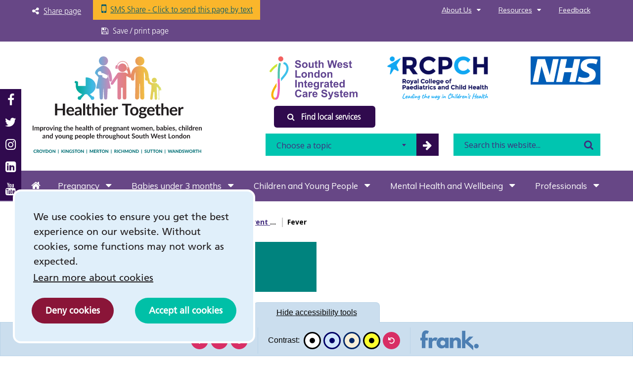

--- FILE ---
content_type: text/html; charset=UTF-8
request_url: https://www.swlondon-healthiertogether.nhs.uk/professionals/health-visitors/safety-netting-documents-parents/fever-children-under-5-years
body_size: 28736
content:
<!DOCTYPE html>
<html class="" lang="en">
<head>
    <link rel="preconnect" href="https://fonts.gstatic.com" />
    <link rel="preconnect" href="https://translate.googleapis.com" />
    <meta http-equiv="X-UA-Compatible" content="IE=edge">
    <meta name="viewport" content="width=device-width, initial-scale=1.0">  
        <!-- Fonts defer  rel="preload"-->
    <link  href="https://fonts.googleapis.com/css?family=Muli:200,200i,300,300i,400,400i,700,700i%7COpen+Sans:300,300i,400,400i,700,700i%7CVarela&display=swap" rel="stylesheet">
           
        <!-- Stylesheets -->
    
    <link rel="stylesheet"  href="/application/themes/custom/elements/owl_carousel/assets/owl.carousel.min.css" />
    
        <link rel="stylesheet" media="print" href="/application/themes/custom/css/print.css?ts=1666000081" />
        <link rel="stylesheet" media="all" href="/application/themes/custom/css/style.css?ts=1727350612" id="mainStylesheet" data-font="/application/files/cache/css/custom/accessibility/font_size.css?ts=1768388130" data-bw="/application/files/cache/css/custom/accessibility/bw_contrast.css?ts=1768388130" data-blue="/application/files/cache/css/custom/accessibility/blue_contrast.css?ts=1768388130" data-beige="/application/files/cache/css/custom/accessibility/beige_contrast.css?ts=1768388130" data-high="/application/files/cache/css/custom/accessibility/high_contrast.css?ts=1768388130">
        <!-- Cookie notice 
        <link rel="stylesheet" defer="defer" href="//cdnjs.cloudflare.com/ajax/libs/cookieconsent2/3.0.3/cookieconsent.min.css" />
        -->
        
<title>Fever</title>

<meta http-equiv="content-type" content="text/html; charset=UTF-8"/>
<meta name="description" content="Advice for Parents and Carers"/>
<meta name="generator" content="concrete5"/>
<link rel="canonical" href="https://www.swlondon-healthiertogether.nhs.uk/professionals/gp-primary-care-staff/safety-netting-documents-parents/fever-children-under-5-years">
<script type="text/javascript">
    var CCM_DISPATCHER_FILENAME = "/index.php";
    var CCM_CID = 1924;
    var CCM_EDIT_MODE = false;
    var CCM_ARRANGE_MODE = false;
    var CCM_IMAGE_PATH = "/concrete/images";
    var CCM_TOOLS_PATH = "/index.php/tools/required";
    var CCM_APPLICATION_URL = "https://www.swlondon-healthiertogether.nhs.uk";
    var CCM_REL = "";
    var CCM_ACTIVE_LOCALE = "en_GB";
</script>

<link href="/concrete/css/font-awesome.css?ccm_nocache=1a72ca0f3692b16db9673a9a89faff0649086c52" rel="stylesheet" type="text/css" media="all">
<script src="/concrete/js/jquery.js?ccm_nocache=1a72ca0f3692b16db9673a9a89faff0649086c52"></script>
<link href="/concrete/css/jquery-magnific-popup.css?ccm_nocache=1a72ca0f3692b16db9673a9a89faff0649086c52" rel="stylesheet" type="text/css" media="all">
<link href="/packages/frankhealth_sms/blocks/send_sms_link/view.css?ccm_nocache=70142f66475ae2fb33722d8d4750f386ecfefe7b" rel="stylesheet" type="text/css" media="all">
<link href="/application/blocks/share_this_page/templates/button_list/view.css?ccm_nocache=1a72ca0f3692b16db9673a9a89faff0649086c52" rel="stylesheet" type="text/css" media="all">
<link href="/application/blocks/social_links/view.css?ccm_nocache=1a72ca0f3692b16db9673a9a89faff0649086c52" rel="stylesheet" type="text/css" media="all">
<link href="/application/blocks/search/templates/common_topics_filter/view.css?ccm_nocache=1a72ca0f3692b16db9673a9a89faff0649086c52" rel="stylesheet" type="text/css" media="all">
<link href="/application/blocks/autonav/templates/breadcrumb/view.css?ccm_nocache=1a72ca0f3692b16db9673a9a89faff0649086c52" rel="stylesheet" type="text/css" media="all">
<link href="/application/blocks/survey/view.css?ccm_nocache=1a72ca0f3692b16db9673a9a89faff0649086c52" rel="stylesheet" type="text/css" media="all">
            
           
            <script src="/application/js/jquery-3.5.1.js?ccm_nocache=c2f810f838c393a212b03734e81cad1b159e6ccc"></script>            
              



    
    
    <!-- html5shiv and respond.js if lower than IE9 -->
    <!--[if lt IE 9]>
        <script defer src="/application/themes/custom/js/html5shiv.min.js"></script>
        <script defer src="/application/themes/custom/js/respond.js"></script>
    <![endif]-->
    <!-- Google Analytics -->
    
</head>
<!--[if lte IE 7]><body class="ie7"><![endif]-->
<!--[if IE 8]><body class="ie8"><![endif]-->
<!--[if gte IE 9]><body class="ie9"><![endif]-->
<!--[if !IE]> --><body><!-- <![endif]-->


    <div class="ccm-page ccm-page-id-1924 page-type-safety-netting page-template-safety-netting no-edit-mode">
        <div id="sb-site" style="overflow:hidden;">





<header class="header" role="banner">    
    
<div class="accessibility-controls" role="complementary" aria-labelledby="at-heading">
    <h2 class="visually-hidden" id="at-heading">Accessibility tools</h2>

    <div class="access-tab show-access-tab">
        <button type="button" class="access-tab-button" aria-expanded="false" aria-controls="accessibility-tools" id="accessibility-btn"><span aria-hidden="true" id="show-hide-tools">Show </span>accessibility tools</button>
    </div>

    <div class="access-tools" id="accessibility-tools" aria-labelledby="accessibility-btn">
        
        <div class="access-element text-size">
            <span id="text-label" aria-hidden="true">Text size:</span>
            
            <ul aria-labelledby="text-label">
                <li>
                    <button class="text-control inc" aria-labelledby="inc-text-title">
                        <svg xmlns="http://www.w3.org/2000/svg" viewBox="0 0 512 512" focusable="false"><title id="inc-text-title">Increase text size</title><path role="presentation" d="M448 236v40a12 12 0 01-12 12H287v148a12 12 0 01-12 12h-40a12 12 0 01-12-12V288H76a12 12 0 01-12-12v-40a12 12 0 0112-12h147V76a12 12 0 0112-12h40a12 12 0 0112 12v148h149a12 12 0 0112 12z"/></svg>
                    </button>
                </li>
            
                <li>
                    <button class="text-control dec" aria-labelledby="dec-text-title">
                        <svg xmlns="http://www.w3.org/2000/svg" viewBox="0 0 512 512" focusable="false"><title id="dec-text-title">Decrease text size</title><rect role="presentation" width="384" height="64" x="64" y="224" rx="12"/></svg>
                    </button>
                </li>

                <li>
                    <button class="text-control reset" aria-labelledby="reset-text-title">
                        <svg xmlns="http://www.w3.org/2000/svg" viewBox="0 0 512 512" focusable="false"><title id="reset-text-title">Reset text size</title><path role="presentation" d="M225.14 234.39H72.24a9.16 9.16 0 01-9.16-9.16V72.33a9.16 9.16 0 019.16-9.16h36.63a9.16 9.16 0 019.13 9.16V132a189.27 189.27 0 01330 127c-.22 104.35-84.88 188.87-189.28 188.87a188.59 188.59 0 01-127.08-49 9.17 9.17 0 01-.36-13.3l25.92-25.92a9.14 9.14 0 0112.52-.4 134.33 134.33 0 10-19.59-179.77h75a9.16 9.16 0 019.16 9.16v36.63a9.16 9.16 0 01-9.16 9.16z"/></svg>
                    </button>
                </li>
            </ul>
        </div>

        <div class="access-element contrast">
            <span id="contrast-label" aria-hidden="true">Contrast:</span>

            <ul aria-labelledby="contrast-label">
                <li>
                    <button type="button" class="btn-contrast b-w-contrast contrast-b-w" data-contrast="b-w-contrast" aria-pressed="false" aria-label="Black and white">
                        <svg xmlns="http://www.w3.org/2000/svg" viewBox="0 0 512 512" focusable="false"><title id="b-w-title">Black and white</title><circle role="presentation" cx="256" cy="256" r="165"/></svg>
                    </button>
                </li>

                <li>
                    <button type="button" class="btn-contrast blue-contrast contrast-blue" data-contrast="blue-contrast" aria-pressed="false" aria-label="Blue contrast">
                        <svg xmlns="http://www.w3.org/2000/svg" viewBox="0 0 512 512" focusable="false"><title id="blue-title">Blue contrast</title><circle role="presentation" cx="256" cy="256" r="165"/></svg>
                    </button>
                </li>
                    
                <li>
                    <button type="button" class="btn-contrast beige-contrast contrast-beige" data-contrast="beige-contrast" aria-pressed="false" aria-label="Beige contrast">
                        <svg xmlns="http://www.w3.org/2000/svg" viewBox="0 0 512 512" focusable="false"><title id="beige-title">Beige contrast</title><circle role="presentation" cx="256" cy="256" r="165"/></svg>
                    </button>
                </li>

                <li>
                    <button type="button" class="btn-contrast high-contrast contrast-high" data-contrast="high-contrast" aria-pressed="false" aria-label="High contrast">
                        <svg xmlns="http://www.w3.org/2000/svg" viewBox="0 0 512 512" focusable="false"><title id="high-title">High contrast</title><circle role="presentation" cx="256" cy="256" r="165"/></svg>
                    </button>
                </li>
                
                <li>
                    <button type="button" class="btn-contrast contrast-reset" data-contrast="reset-contrast" aria-labelledby="reset-title">
                        <svg xmlns="http://www.w3.org/2000/svg" viewBox="0 0 512 512" focusable="false"><title id="reset-title">Reset contrast</title><path role="presentation" d="M225.14 234.39H72.24a9.16 9.16 0 01-9.16-9.16V72.33a9.16 9.16 0 019.16-9.16h36.63a9.16 9.16 0 019.13 9.16V132a189.27 189.27 0 01330 127c-.22 104.35-84.88 188.87-189.28 188.87a188.59 188.59 0 01-127.08-49 9.17 9.17 0 01-.36-13.3l25.92-25.92a9.14 9.14 0 0112.52-.4 134.33 134.33 0 10-19.59-179.77h75a9.16 9.16 0 019.16 9.16v36.63a9.16 9.16 0 01-9.16 9.16z"/></svg>
                    </button>
                </li>
            </ul>
        </div>

        <div class="access-element frank-logo">
            <a href="https://frankltd.co.uk/" target="_blank" rel="noopener" aria-labelledby="frank-svg-title">
                <svg xmlns="http://www.w3.org/2000/svg" viewBox="0 0 478.6 162.3" focusable="false"><title id="frank-svg-title">Frank Ltd.</title><path role="presentation" d="M392.9 91.4l41 36.4v34.5l-64.4-59v42.5h-27.8V2.8h27.8v78.9l32.2-31.3h33.7zM12.3 42c.2-24.9 12.1-42 33.4-42 14.9 0 24.2 7.6 24.2 7.6L59.6 28.4a19.69 19.69 0 0 0-8.8-2.3c-7.5 0-9.1 5-9.1 16.8v17.3h19.6v22.4H41.7v62.7H12.3V82.5H0V60.1h12.3zM67.5 60.1h29.4v12.3h.3s9.3-14.8 26.1-14.8a35.19 35.19 0 0 1 18.6 5.3l-12.3 24.9s-5.5-4.6-15.3-4.6c-15.3 0-17.4 15.1-17.4 17.3v44.8H67.5V60.1zM175.2 57.6c11.5 0 20.9 3.8 27.9 10.6v-8.1h29.3v85.2h-29v-9.6h-.3a37.65 37.65 0 0 1-27.9 12.1c-24.9 0-42.3-20.1-42.3-45s17.3-45.2 42.3-45.2zm8.8 65.1c11.5 0 19.8-8.3 19.8-19.9 0-11.8-8.8-20.1-19.8-20.1s-19.9 8.3-19.9 20.1c-.1 11.6 7.9 19.9 19.9 19.9zM241.5 60.1h29.4v9h.3c6.6-6.6 15.1-11.5 24.4-11.5 15.6 0 37.4 7.8 37.4 31.5v56.2h-29.4V97.2c0-8.5-5.8-16.6-15.3-16.6-8.8 0-17.4 8.1-17.4 16.6v48.1h-29.4zM478.6 128.8a19 19 0 1 1-19.1-19.1 18.93 18.93 0 0 1 19.1 19.1z"/></svg>
            </a>
        </div>

        

        <div id="toolbar-status" class="visually-hidden">Last accessibility toolbar action: <span id="toolbar-status-change" role="status" aria-live="polite">none available</span></div>
    </div>
</div>
    <div class="skiplinks">
        <a class="skiplinks__link" href="#main">Skip to main content</a>
        <a class="skiplinks__link hidden-sm hidden-xs" href="#nav">Skip to navigation</a>
    </div>
    <div class="header-top">
        <div class="container">
            <div class="row">
                <div class="col-xs-6 col-sm-4 hidden-lg mobile-tool-col">
                    <div class="mobile-tool-buttons button-list">
                        <button class="sb-toggle-left"><span class="glyphicon glyphicon-option-vertical"></span>Submenu</button>
                        <!--<button class="header-tool-button" data-for="header-mobile-tool-translate"><span class="glyphicon glyphicon-globe"></span>google translate</button>-->
                        <button class="header-tool-button" data-for="header-mobile-tool-search"><span class="glyphicon glyphicon-search"></span>Search</button>
                    </div>
                </div>
                <div class="col-xs-12 col-sm-14 col-lg-13">
                    <div class="header-top__share">
                                                <div id="headerShare">
                            <span class="hidden-xs hidden-sm hidden-md">Share via SMS:</span>
                            

    
<div class="link-to-page-wrapper">
    <a data-concrete5-link-lightbox="iframe" class="button-link link-to-page" href="/share_this?iframe&amp;sID=1924&amp;bID=83410"><i class="fa fa-share-alt"></i><span>Share page</span></a>
</div>


    <div class="visible_SMS_link">
    <a class="popup-with-form button-link" href="#sms-form" title="Send this link to a friend via text message!">SMS Share <span class="hidden-xs">- Click to send this page by text</span></a>
</div>
<div class="send_sms_link">
    <form name="send_sms_link" id="sms-form" action="https://www.swlondon-healthiertogether.nhs.uk/professionals/health-visitors/safety-netting-documents-parents/fever-children-under-5-years/submit_form_ajax/80389" method="post" class="white-popup-block mfp-hide">
		<div id="alertarea" class="alertarea">
					</div><!--alertarea-->
		<h2 class="smsHeading">Send this link to a friend. (UK Mobile numbers only.)</h2>
        <input type="hidden" name="cID" value="1924" />
        		<div class="form-group captcha">
						<div></div>
			<div><label for="g-recaptcha-response"></label><div id="ecr69776bb3497ad" class="g-recaptcha ecRecaptcha" data-sitekey="6LeuKr0hAAAAAM4VXxJLmhP7DS2eci4N5qgWJI4T" data-theme="light"></div><noscript>
          <div style="width: 302px; height: 352px;">
            <div style="width: 302px; height: 352px; position: relative;">
              <div style="width: 302px; height: 352px; position: absolute;">
                <iframe src="https://www.google.com/recaptcha/api/fallback?k=6LeuKr0hAAAAAM4VXxJLmhP7DS2eci4N5qgWJI4T"
                        
                        style="width: 302px; height:352px; border-style: none;">
                </iframe>
              </div>
              <div style="width: 250px; height: 80px; position: absolute; border-style: none;
                          bottom: 21px; left: 25px; margin: 0; padding: 0; right: 25px;">
                <textarea id="g-recaptcha-response" name="g-recaptcha-response"
                          class="g-recaptcha-response"
                          style="width: 250px; height: 80px; border: 1px solid #c1c1c1;
                                 margin: 0; padding: 0; resize: none;"></textarea>
              </div>
            </div>
          </div>
        </noscript></div>
		</div><!--form-group captcha-->
                <span class="recipientNumber">
            <label for="smsInput">Recipient Number (UK mobile number)</label>
            <input type="text" name="recipientMobileNumber" id="smsInput"  value="mobile" />
        </span><!--recipientNumber-->
                <button type="submit" name="send" value="Send" class="button-link" id="sendSMS" title="This will send a short SMS with a link to this page.">Share!</button>
        <!--JS to use PHP snippets-->
        <script async type="text/JavaScript">
			/*=============================================================================
				validates a uk mobile phone
				Convert into a string and check that we were provided with something
			=============================================================================*/
			function checkUKTelephone(telephoneNumber) {
				var telnum = telephoneNumber + " ";
				if (telnum.length == 1) {
					telNumberErrorNo = 1;
					return false;
				}
				telnum.length = telnum.length - 1;
				// Remove spaces from the telephone number to help validation
				while (telnum.indexOf(" ") != -1) {
					telnum = telnum.slice(0, telnum.indexOf(" ")) + telnum.slice(telnum.indexOf(" ") + 1);
				}
				// Remove hyphens from the telephone number to help validation
				while (telnum.indexOf("-") != -1) {
					telnum = telnum.slice(0, telnum.indexOf("-")) + telnum.slice(telnum.indexOf("-") + 1);
				}
				// Remove hyphens from the telephone number to help validation
				while (telnum.indexOf(")") != -1) {
					telnum = telnum.slice(0, telnum.indexOf(")")) + telnum.slice(telnum.indexOf(")") + 1);
				}
				while (telnum.indexOf("(") != -1) {
					telnum = telnum.slice(0, telnum.indexOf("(")) + telnum.slice(telnum.indexOf("(") + 1);
				}
				while (telnum.indexOf("+") != -1) {
					telnum = telnum.slice(0, telnum.indexOf("+")) + telnum.slice(telnum.indexOf("+") + 1);
				}
				if (telnum.indexOf("44") == 0){
					telnum = telnum.replace("44", "0");
				}
				var exp = /(070|071|072|073|074|075|076|077|078|079)\d{7,8}$/;
				// Finally check that the telephone number is appropriate.
				// exp = /(44|070|071|072|073|074|075|076|077|078|079)\d{7,8}$/;
				if (exp != null) {
					//if the regular expression is wrong I don't want to show the user, we can use F12 to debug
					try {
						if (exp.test(telnum) != true) {
							telNumberErrorNo = 5;
							return false;
						}
					} catch (err) { }
				}
				// Telephone number seems to be valid - return the stripped telehone number
				return telnum;
			}/*checkUKTelephone*/


			if (typeof $ !== 'undefined') {
    
				/*--Frankhealth 2017--*/
				$(document).ready(function(){
					/*--popuplightbox--*/
					$('.popup-with-form').magnificPopup({
						type: 'inline',
						preloader: false,
						focus: '#smsInput',
						showCloseBtn:   true,
						closeBtnInside: true,
						closeMarkup: '<button title="%title%" type="button" class="mfp-close" style="color:white;font-size:5em;">&#215;</button>',
						// When element is focused on, some mobile browsers in some cases zoom in
						// It looks ugly, so we disable it:
						callbacks: {
							beforeOpen: function() {
								if($(window).width() < 700) {
									this.st.focus = false;
								} else {
									this.st.focus = '#smsInput';
								}
							}
						}
					});
					/*--close pop up--*/
					function closePopUp(){
						/*--close pop up--*/
						$('.mfp-close').trigger('click', function(){});
						var magnificPopup = $.magnificPopup.instance;
						// save instance in magnificPopup variable
						magnificPopup.close();
						// Close popup that is currently opened
					}
					$('#sms-form').submit(function(e){
								e.preventDefault();
								e.stopPropagation();
								var formData = $('#sms-form').serialize();
								$.ajax({
									type:   'POST',
									url: 	"https://www.swlondon-healthiertogether.nhs.uk/professionals/health-visitors/safety-netting-documents-parents/fever-children-under-5-years/submit_form_ajax/80389",
									data:   formData,
									success: function(rResult){
										rResult = JSON.parse(rResult);
										if ( rResult === undefined){
											$('#alertarea').html('<p style="color:red;">Failed to send!!</p>');
										}else {
											if (rResult.hasOwnProperty("success")
														&& rResult.success==true){
												var text = 'Successfully sent message!';
												$('#alertarea').html(String(text));
												/*--close pop up--*/
												setTimeout(function(){
													closePopUp();
												}, 3000);

											}else{
												if (rResult.hasOwnProperty("msg")
														&& rResult.msg ){
													$('#alertarea').html('<p style="color:red;">' + rResult.msg +'</p>');
												}else{
													$('#alertarea').html('<p style="color:red;">Failed to send!</p>');
												}
											}
										}
									},
									error: function(error) {
										// Do something with the error
										$('#alertarea').html('<p style="color:red;">Failed to send!</p>');
										//closePopUp();
									}
								});
								//return false;
					});
					/*--basic validation--*/
					$('#sendSMS').on('click', function(e){
						e.preventDefault();
								e.stopPropagation();
						if (
							$('#smsInput').val() === ''
							|| $('#smsInput').val() === 'mobile'
							|| checkUKTelephone($('#smsInput').val()) === false
						) {
							var text = 'Please provide a UK phone number to text this link to.';
							$('#alertarea').html('<p style="color:red;">'+String(text)+'</p>');
							return false;
						} else {
						$('#sms-form').submit();
						}
						return false;
					});
            	});
			}//jQuery defined


			/*--add label for Google elements--*/
			// $('#g-recaptcha-response').append('<div><label for="g-recaptcha-response">Response from re-CAPTCHA</label></div>').delay( 100 );

        </script>
    </form>
</div><!--send_sms_link-->



    
<div class="ccm-block-share-this-page"  data-share-id="1924">
    <ul>
                    <li>
                    <button  class="button-link link-to-page print" rel="noopener noreferrer" aria-label="Save / print page"><i class="fa fa-save" aria-hidden="true" title="Save / print page"></i><span>Save / print page</span></button>
                </li>
                </ul>
</div>
                        </div>
                    </div>
                </div>
                <div class="col-xs-6 col-sm-6 hidden-lg mobile-tool-col">
                    <div class="mobile-nav-control-button">
                        <button class="sb-toggle-right"><span class="menu-text">Menu</span><span class="glyphicon glyphicon-menu-hamburger"></span></button>
                    </div>
                </div>
                <div class="col-xs-11 hidden-xs hidden-sm hidden-md">
                    <div class="header-top__nav ">
                        

    <div id="nav-holder-left">
<ul class="nav top-nav"><li class="nav-first nav-dropdown level-1"><a href="https://www.swlondon-healthiertogether.nhs.uk/about-us" target="_self" class="nav-first nav-dropdown">About Us</a> <button type="button" class="level-1-toggle toggle" aria-expanded="false"><span class="visually-hidden">About Us submenu</span><i class="fa fa-caret-down" aria-hidden="true"></i></button><ul><li class="nav-dropdown-title"><div class="item-wrapper"><button title="Return to previous menu" aria-label="Return to previous menu" class="close" type="button"><i class="fa fa-caret-left"></i></button><a href="https://www.swlondon-healthiertogether.nhs.uk/about-us" >About Us</a></div></li><li class="nav-first level-2"><a href="https://www.swlondon-healthiertogether.nhs.uk/about-us/overview" target="_self" class="nav-first">Overview</a> </li><li class=" level-2"><a href="https://www.swlondon-healthiertogether.nhs.uk/about-us/introducing-team" target="_self" class="">Introducing the Team</a> </li><li class=" level-2"><a href="https://www.swlondon-healthiertogether.nhs.uk/about-us/clinical-governance-statement" target="_self" class="">Clinical Governance Statement</a> </li><li class="nav-last level-2"><a href="https://www.swlondon-healthiertogether.nhs.uk/about-us/privacy-and-legal-policy" target="_self" class="nav-last">Privacy and Legal Policy</a> </li></ul></li><li class="nav-dropdown level-1"><a href="https://www.swlondon-healthiertogether.nhs.uk/resources" target="_self" class="nav-dropdown">Resources</a> <button type="button" class="level-1-toggle toggle" aria-expanded="false"><span class="visually-hidden">Resources submenu</span><i class="fa fa-caret-down" aria-hidden="true"></i></button><ul><li class="nav-dropdown-title"><div class="item-wrapper"><button title="Return to previous menu" aria-label="Return to previous menu" class="close" type="button"><i class="fa fa-caret-left"></i></button><a href="https://www.swlondon-healthiertogether.nhs.uk/resources" >Resources</a></div></li><li class="nav-first level-2"><a href="https://www.swlondon-healthiertogether.nhs.uk/resources/promotional-materials-swl" target="_self" class="nav-first">Promotional Materials SWL</a> </li><li class=" level-2"><a href="https://www.swlondon-healthiertogether.nhs.uk/resources/information-on-local-healthcare-services" target="_self" class="">Information on local services</a> </li><li class=" level-2"><a href="https://www.swlondon-healthiertogether.nhs.uk/resources/glossary-terms-and-abbreviations" target="_self" class="">Glossary of Terms and Abbreviations</a> </li><li class=" level-2"><a href="https://www.swlondon-healthiertogether.nhs.uk/resources/clips-abnormal-signs-babies" target="_self" class="">Clips of abnormal signs in babies</a> </li><li class="nav-last level-2"><a href="https://www.swlondon-healthiertogether.nhs.uk/resources/safeguarding" target="_self" class="nav-last">Safeguarding</a> </li></ul></li><li class="nav-last level-1"><a href="https://www.swlondon-healthiertogether.nhs.uk/feedback" target="_self" class="nav-last">Feedback</a> </li></ul></div>
                    </div>
                </div>

            </div>
        </div>
    </div>
    <div class="header-main">
        <div class="social-media-links  animate__animated animate__fadeIn animate__delay-4s clearfix">
            <div class="container">
                

    
<div id="ccm-block-social-links80411" class="ccm-block-social-links">
    <ul class="list-inline">
                <li class="facebook"><a target="_blank" href="https://facebook.com/SWLNHS/" title="Facebook"><i class="fa fa-facebook" aria-hidden="true" title="Facebook"></i>Facebook</a></li>
                        <li class="twitter"><a target="_blank" href="https://twitter.com/swlnhs" title="Twitter"><i class="fa fa-twitter" aria-hidden="true" title="Twitter"></i>Twitter</a></li>
                        <li class="instagram"><a target="_blank" href="https://www.instagram.com/nhsswl/" title="Instagram"><i class="fa fa-instagram" aria-hidden="true" title="Instagram"></i>Instagram</a></li>
                        <li class="linkedin"><a target="_blank" href="https://www.linkedin.com/company/south-west-london-health-and-care-partnership/" title="LinkedIn"><i class="fa fa-linkedin-square" aria-hidden="true" title="LinkedIn"></i>LinkedIn</a></li>
                        <li class="youtube"><a target="_blank" href="https://www.youtube.com/channel/UCak66mP2uIv-qSOi-H4k6Iw" title="Youtube"><i class="fa fa-youtube" aria-hidden="true" title="Youtube"></i>Youtube</a></li>
                </ul>
</div>
            </div>
        </div>
        <div class="container">
            <div class="row">
                <div class="col-xs-8">
                    <div class="header-main__logo  animate__animated animate__fadeIn animate__delay-1s">
                                                    <a href="/" title="Homepage">

                                                                <img src="/application/themes/custom/images/SWL-HT-logo-areas.svg" alt="Healthier Together: Improving the health of children and young people in South West London">

                            </a>
                                            </div>
                    
                </div>
                <div class="col-xs-16 static header-tool-column animate__animated animate__fadeIn animate__delay-1s">
                    <div class="header-main__right">
                        <div class="row">
                            <div class="col-sm-16 col-md-18">
                                <div class="row">
                                    <div class="col-xs-12 ">
                                        <div class="header-main__secondary-logo swlics animate__animated animate__fadeIn animate__delay-3s">
                                            <a title="South West Londin ICS" href="https://www.southwestlondonics.org.uk/" aria-label="South West Londin ICS link" ><img alt="South West London Care System Logo" style="max-width:100%;" src="/application/themes/custom/images/SWL-ICS.svg" /></a>                                
                                        </div>
                                    </div>
                                    <div class="col-xs-12 ">
                                        <div class="header-main__secondary-logo  rcpch animate__animated animate__fadeIn animate__delay-3s">
                                            <img alt="Royal College of Paediactrics and Child Health logo" src="/application/themes/custom/images/rcpch-transparent.png">
                                        </div>
                                    </div>
                                </div>
                            </div>
                            <div class="col-md-6 col-sm-8 static">
                                <div class="header-main__nhs-logo  animate__animated animate__fadeIn animate__delay-1s">
                                    <img src="/application/themes/custom/images/nhs-logo.svg" width="141" height="56" alt="NHS logo">
                                </div>
                                
                                
                            </div>
                        </div>

                        <div class="header-main__translate">
                            <div id="google_translate_element"></div>
                        </div>
                        
                        <!--animate__animated animate__fadeIn animate__delay-1s-->
                        <div class="header-main__search header-mobile-tool hidden-xs hidden-sm hidden-md header-tool-column " id="header-mobile-tool-search">
                            <div class="core-style recite clearfix">
                                                                

    
<div class="link-to-page-wrapper">
	<a class='button-link link-to-page' href='https://www.swlondon-healthiertogether.nhs.uk/resources/information-on-local-healthcare-services'><i class="fa fa-search"></i> Find local services</a></div>
                            </div> 
                            

    <div class="search-block user-filter">
    

<div class="search-form-wrapper">



    <div class="row">
        <div class="col-sm-12 col-lg-14">
             <form action="/common-topics" method="get" class="ccm-search-block-form">
                <div class="search-filter-group">
               
                    <div class="search-filter">
                        
                            <select id="topic-filter" aria-label="filter search by common topics" name="filter" class="section-filter">
                                            
                                                                                            <option value="0">Choose a topic</option>
                                            <option value="1192" data-link=" https://www.swlondon-healthiertogether.nhs.uk/common-topics/topic/1192/abdominal-pain" >Abdominal Pain                                                    </option><option value="1089" data-link=" https://www.swlondon-healthiertogether.nhs.uk/common-topics/topic/1089/asthma" >Asthma                                                    </option><option value="1090" data-link=" https://www.swlondon-healthiertogether.nhs.uk/common-topics/topic/1090/babies" >Babies                                                    </option><option value="1206" data-link=" https://www.swlondon-healthiertogether.nhs.uk/common-topics/topic/1206/child-safety" >Child safety                                                    </option><option value="1245" data-link=" https://www.swlondon-healthiertogether.nhs.uk/common-topics/topic/1245/complex-needs" >Complex Needs                                                    </option><option value="1193" data-link=" https://www.swlondon-healthiertogether.nhs.uk/common-topics/topic/1193/constipation" >Constipation                                                    </option><option value="1113" data-link=" https://www.swlondon-healthiertogether.nhs.uk/common-topics/topic/1113/cough/cold" >Cough/cold                                                    </option><option value="1091" data-link=" https://www.swlondon-healthiertogether.nhs.uk/common-topics/topic/1091/covid-19" >COVID-19                                                    </option><option value="1118" data-link=" https://www.swlondon-healthiertogether.nhs.uk/common-topics/topic/1118/dental/oral-health" >Dental/Oral Health                                                    </option><option value="1171" data-link=" https://www.swlondon-healthiertogether.nhs.uk/common-topics/topic/1171/development-skills" >Development skills                                                    </option><option value="1120" data-link=" https://www.swlondon-healthiertogether.nhs.uk/common-topics/topic/1120/diarrhoea-and-vomiting" >Diarrhoea and vomiting                                                    </option><option value="1092" data-link=" https://www.swlondon-healthiertogether.nhs.uk/common-topics/topic/1092/diet" >Diet                                                    </option><option value="1117" data-link=" https://www.swlondon-healthiertogether.nhs.uk/common-topics/topic/1117/difficulty-breathing" >Difficulty breathing                                                    </option><option value="1093" data-link=" https://www.swlondon-healthiertogether.nhs.uk/common-topics/topic/1093/earache" >Earache                                                    </option><option value="1173" data-link=" https://www.swlondon-healthiertogether.nhs.uk/common-topics/topic/1173/eyes" >Eyes                                                    </option><option value="1153" data-link=" https://www.swlondon-healthiertogether.nhs.uk/common-topics/topic/1153/head-injury" >Head injury                                                    </option><option value="1111" data-link=" https://www.swlondon-healthiertogether.nhs.uk/common-topics/topic/1111/fever/high-temperature" >Fever/High Temperature                                                    </option><option value="1175" data-link=" https://www.swlondon-healthiertogether.nhs.uk/common-topics/topic/1175/immunisations/vaccinations" >Immunisations/vaccinations                                                    </option><option value="1174" data-link=" https://www.swlondon-healthiertogether.nhs.uk/common-topics/topic/1174/jaundice-%28yellow-baby%29" >Jaundice (yellow baby)                                                    </option><option value="1172" data-link=" https://www.swlondon-healthiertogether.nhs.uk/common-topics/topic/1172/mental-health-%28parents/carers%29" >Mental Health (Parents/Carers)                                                    </option><option value="1119" data-link=" https://www.swlondon-healthiertogether.nhs.uk/common-topics/topic/1119/mental-health-%28young-people%29" >Mental Health (Young People)                                                    </option><option value="1241" data-link=" https://www.swlondon-healthiertogether.nhs.uk/common-topics/topic/1241/milk-allergy" >Milk Allergy                                                    </option><option value="1114" data-link=" https://www.swlondon-healthiertogether.nhs.uk/common-topics/topic/1114/rashes" >Rashes                                                    </option><option value="1177" data-link=" https://www.swlondon-healthiertogether.nhs.uk/common-topics/topic/1177/school/nursery" >School/nursery                                                    </option><option value="1116" data-link=" https://www.swlondon-healthiertogether.nhs.uk/common-topics/topic/1116/seizure" >Seizure                                                    </option><option value="1219" data-link=" https://www.swlondon-healthiertogether.nhs.uk/common-topics/topic/1219/skin-conditions" >Skin Conditions                                                    </option><option value="1115" data-link=" https://www.swlondon-healthiertogether.nhs.uk/common-topics/topic/1115/sore-throat" >Sore throat                                                    </option>                                        </select>                       
                    </div>
                    <div class="filter-button core-style">
                        <button aria-label="filter by common topics" type="submit" class="button-link"><i class="fa fa-lg fa-arrow-right"></i></button>
                    </div>
                </div>
            </form>
        </div>

        <div class="col-sm-12 col-lg-10">
            <div class="main-search-fields">
                <form action="https://www.swlondon-healthiertogether.nhs.uk/search-results" method="get" class="ccm-search-block-form">
                    <input name="search_paths[]" type="hidden" value="" />                                        <label for="search-box" id="query-label" class="ccm-search-block-label visually-hidden">Search this website</label>
                    <input id="search-box" name="query" type="text" value="" class="ccm-search-block-text" placeholder="Search this website..." />                        <button title="Search" aria-label="search this website" class="ccm-search-block-submit">Search</button>
                                    </form>
            </div>
        </div>
    </div>
</div>


</div>
                            <button class="close hidden-lg" data-for="header-mobile-tool-search"><span class="fa fa-times"></span><span class="visually-hidden">Close search</span></button>
                        </div>
                    </div>
                </div>
            </div>

            
        </div>
    </div>
    <nav class="navigation hidden-xs hidden-sm hidden-md " role="navigation">
        

    

<div class="container">
    <div id="nav-holder">

			<ul class="nav mega"><li class="nav-first nav-dropdown level-1"><a href="/" target="_self" title="Homepage Link" class="nav-first">
									<i class="fa fa-home" aria-hidden="true" ></i><span class="home">Home</span>
								  </a></li><li class="nav-first nav-dropdown level-1"><div class="item-wrapper"><a href="https://www.swlondon-healthiertogether.nhs.uk/pregnancy" target="_self" class="nav-first nav-dropdown">Pregnancy</a> <button type="button" class="level-1-toggle toggle" aria-expanded="false"><span class="visually-hidden">Pregnancy submenu</span><i class="fa fa-caret-down" aria-hidden="true"></i></button><ul class="sub-menu nav-first nav-dropdown level-2"><li class="nav-dropdown-title"><div class="item-wrapper"><button type="button" class="close"><span>Close submenu</span><i class="fa fa-times" aria-hidden="true"></i></button><a href="https://www.swlondon-healthiertogether.nhs.uk/pregnancy" aria-hidden="true" tabindex="-1">Pregnancy</a></div></li><li class="nav-first nav-dropdown level-2"><div class="item-wrapper"><a href="https://www.swlondon-healthiertogether.nhs.uk/pregnancy/do-you-have-pre-existing-health-problems" target="_self" class="nav-first nav-dropdown">Do you have pre existing health problems?</a> <button type="button" class="toggle toggle-level-2" aria-expanded="false"><span class="visually-hidden">Do you have pre existing health problems? submenu</span><i class="fa fa-arrow-circle-right level-3" aria-hidden="true"></i></button><ul class="sub-menu nav-first nav-dropdown level-3"><li class="nav-dropdown-title"><div class="item-wrapper"><button type="button" class="close"><span>Close submenu</span><i class="fa fa-times" aria-hidden="true"></i></button><a href="https://www.swlondon-healthiertogether.nhs.uk/pregnancy/do-you-have-pre-existing-health-problems" aria-hidden="true" tabindex="-1">Do you have pre existing health problems?</a></div></li><li class="nav-first level-3"><div class="item-wrapper"><a href="https://www.swlondon-healthiertogether.nhs.uk/pregnancy/do-you-have-pre-existing-health-problems/asthma-and-pregnancy" target="_self" class="nav-first">Asthma and pregnancy</a> </div></li><li class=" level-3"><div class="item-wrapper"><a href="https://www.swlondon-healthiertogether.nhs.uk/pregnancy/do-you-have-pre-existing-health-problems/congenital-heart-disease" target="_self" class="">Congenital heart disease</a> </div></li><li class=" level-3"><div class="item-wrapper"><a href="https://www.swlondon-healthiertogether.nhs.uk/pregnancy/do-you-have-pre-existing-health-problems/diabetes-prior-pregnancy" target="_self" class="">Diabetes prior to pregnancy</a> </div></li><li class=" level-3"><div class="item-wrapper"><a href="https://www.swlondon-healthiertogether.nhs.uk/pregnancy/do-you-have-pre-existing-health-problems/epilepsy-pregnancy" target="_self" class="">Epilepsy in pregnancy</a> </div></li><li class=" level-3"><div class="item-wrapper"><a href="https://www.swlondon-healthiertogether.nhs.uk/pregnancy/do-you-have-pre-existing-health-problems/overweight" target="_self" class="">Overweight</a> </div></li><li class="nav-last level-3"><div class="item-wrapper"><a href="https://www.swlondon-healthiertogether.nhs.uk/pregnancy/do-you-have-pre-existing-health-problems/bleeding-and-clotting-disorders-pregnancy" target="_self" class="nav-last">Bleeding and clotting disorders in pregnancy</a> </div></li></ul></div></li><li class="nav-dropdown level-2"><div class="item-wrapper"><a href="https://www.swlondon-healthiertogether.nhs.uk/pregnancy/labour-and-birth-2" target="_self" class="nav-dropdown">Labour and birth</a> <button type="button" class="toggle toggle-level-2" aria-expanded="false"><span class="visually-hidden">Labour and birth submenu</span><i class="fa fa-arrow-circle-right level-3" aria-hidden="true"></i></button><ul class="sub-menu nav-dropdown level-3"><li class="nav-dropdown-title"><div class="item-wrapper"><button type="button" class="close"><span>Close submenu</span><i class="fa fa-times" aria-hidden="true"></i></button><a href="https://www.swlondon-healthiertogether.nhs.uk/pregnancy/labour-and-birth-2" aria-hidden="true" tabindex="-1">Labour and birth</a></div></li><li class="nav-first level-3"><div class="item-wrapper"><a href="https://www.swlondon-healthiertogether.nhs.uk/pregnancy/labour-and-birth-2/different-types-birth" target="_self" class="nav-first">Different Types of Birth</a> </div></li><li class=" level-3"><div class="item-wrapper"><a href="https://www.swlondon-healthiertogether.nhs.uk/pregnancy/labour-and-birth-2/what-pack" target="_self" class="">What to Pack</a> </div></li><li class=" level-3"><div class="item-wrapper"><a href="https://www.swlondon-healthiertogether.nhs.uk/pregnancy/labour-and-birth-2/signs-labour" target="_self" class="">Signs of Labour</a> </div></li><li class=" level-3"><div class="item-wrapper"><a href="https://www.swlondon-healthiertogether.nhs.uk/pregnancy/labour-and-birth-2/inducing-labour" target="_self" class="">Inducing Labour</a> </div></li><li class="nav-last level-3"><div class="item-wrapper"><a href="https://www.swlondon-healthiertogether.nhs.uk/pregnancy/labour-and-birth-2/pain-relief-during-labour" target="_self" class="nav-last">Pain Relief During Labour</a> </div></li></ul></div></li><li class="nav-dropdown level-2"><div class="item-wrapper"><a href="https://www.swlondon-healthiertogether.nhs.uk/pregnancy/maternal-mental-health-2" target="_self" class="nav-dropdown">Maternal mental health</a> <button type="button" class="toggle toggle-level-2" aria-expanded="false"><span class="visually-hidden">Maternal mental health submenu</span><i class="fa fa-arrow-circle-right level-3" aria-hidden="true"></i></button><ul class="sub-menu nav-dropdown level-3"><li class="nav-dropdown-title"><div class="item-wrapper"><button type="button" class="close"><span>Close submenu</span><i class="fa fa-times" aria-hidden="true"></i></button><a href="https://www.swlondon-healthiertogether.nhs.uk/pregnancy/maternal-mental-health-2" aria-hidden="true" tabindex="-1">Maternal mental health</a></div></li><li class="nav-first level-3"><div class="item-wrapper"><a href="https://www.swlondon-healthiertogether.nhs.uk/pregnancy/maternal-mental-health-2/anxiety-perinatal-period" target="_self" class="nav-first">Anxiety in the perinatal period</a> </div></li><li class=" level-3"><div class="item-wrapper"><a href="https://www.swlondon-healthiertogether.nhs.uk/pregnancy/maternal-mental-health-2/bereavement" target="_self" class="">Bereavement</a> </div></li><li class=" level-3"><div class="item-wrapper"><a href="https://www.swlondon-healthiertogether.nhs.uk/pregnancy/maternal-mental-health-2/birth-trauma" target="_self" class="">Birth trauma</a> </div></li><li class="is-external level-3"><div class="item-wrapper"><a href="https://www.nhs.uk/conditions/pregnancy-and-baby/sleep-and-tiredness/" target="_blank" class="is-external"  rel="noreferrer">Coping with a lack of sleep<i class="fa fa-external-link level-3" aria-hidden="true"></i></a> </div></li><li class=" level-3"><div class="item-wrapper"><a href="https://www.swlondon-healthiertogether.nhs.uk/pregnancy/maternal-mental-health-2/drugs-and-alcohol-pregnancy" target="_self" class="">Drugs and alcohol in pregnancy</a> </div></li><li class=" level-3"><div class="item-wrapper"><a href="https://www.swlondon-healthiertogether.nhs.uk/pregnancy/maternal-mental-health-2/friends-and-family" target="_self" class="">Friends and family</a> </div></li><li class="nav-last level-3"><div class="item-wrapper"><a href="https://www.swlondon-healthiertogether.nhs.uk/pregnancy/maternal-mental-health-2/looking-after-yourself" target="_self" class="nav-last">Looking after yourself</a> </div></li></ul></div></li><li class="nav-dropdown level-2"><div class="item-wrapper"><a href="https://www.swlondon-healthiertogether.nhs.uk/pregnancy/worried-you-are-unwell-during-pregnancy" target="_self" class="nav-dropdown">Concerns during pregnancy</a> <button type="button" class="toggle toggle-level-2" aria-expanded="false"><span class="visually-hidden">Concerns during pregnancy submenu</span><i class="fa fa-arrow-circle-right level-3" aria-hidden="true"></i></button><ul class="sub-menu nav-dropdown level-3"><li class="nav-dropdown-title"><div class="item-wrapper"><button type="button" class="close"><span>Close submenu</span><i class="fa fa-times" aria-hidden="true"></i></button><a href="https://www.swlondon-healthiertogether.nhs.uk/pregnancy/worried-you-are-unwell-during-pregnancy" aria-hidden="true" tabindex="-1">Concerns during pregnancy</a></div></li><li class="nav-first level-3"><div class="item-wrapper"><a href="https://www.swlondon-healthiertogether.nhs.uk/pregnancy/worried-you-are-unwell-during-pregnancy/antenatal-postnatal-depression" target="_self" class="nav-first">Antenatal &amp; postnatal depression</a> </div></li><li class=" level-3"><div class="item-wrapper"><a href="https://www.swlondon-healthiertogether.nhs.uk/pregnancy/worried-you-are-unwell-during-pregnancy/reduced-baby-movements-after-24th-week-pregnancy" target="_self" class="">Reduced baby movements after the 24th week of pregnancy</a> </div></li><li class=" level-3"><div class="item-wrapper"><a href="https://www.swlondon-healthiertogether.nhs.uk/pregnancy/worried-you-are-unwell-during-pregnancy/i-think-my-waters-have-broken" target="_self" class="">I think my waters have broken</a> </div></li><li class=" level-3"><div class="item-wrapper"><a href="https://www.swlondon-healthiertogether.nhs.uk/pregnancy/worried-you-are-unwell-during-pregnancy/tummy-acheabdominal-pain" target="_self" class="">Tummy ache/abdominal pain</a> </div></li><li class=" level-3"><div class="item-wrapper"><a href="https://www.swlondon-healthiertogether.nhs.uk/pregnancy/worried-you-are-unwell-during-pregnancy/bleeding-pregnancy" target="_self" class="">Bleeding in pregnancy</a> </div></li><li class=" level-3"><div class="item-wrapper"><a href="https://www.swlondon-healthiertogether.nhs.uk/pregnancy/worried-you-are-unwell-during-pregnancy/headaches" target="_self" class="">Headaches</a> </div></li><li class=" level-3"><div class="item-wrapper"><a href="https://www.swlondon-healthiertogether.nhs.uk/pregnancy/worried-you-are-unwell-during-pregnancy/diarrhoea-and-vomiting" target="_self" class="">Diarrhoea and vomiting</a> </div></li><li class=" level-3"><div class="item-wrapper"><a href="https://www.swlondon-healthiertogether.nhs.uk/pregnancy/worried-you-are-unwell-during-pregnancy/rashes" target="_self" class="">Itching or rash</a> </div></li><li class=" level-3"><div class="item-wrapper"><a href="https://www.swlondon-healthiertogether.nhs.uk/pregnancy/worried-you-are-unwell-during-pregnancy/fainting" target="_self" class="">Fainting</a> </div></li><li class="nav-last level-3"><div class="item-wrapper"><a href="https://www.swlondon-healthiertogether.nhs.uk/pregnancy/worried-you-are-unwell-during-pregnancy/worried-because-of-a-previous-birth-experience" target="_self" class="nav-last">Worried because of a previous birth experience?</a> </div></li></ul></div></li><li class="nav-dropdown level-2"><div class="item-wrapper"><a href="https://www.swlondon-healthiertogether.nhs.uk/pregnancy/staying-healthy-pregnancy" target="_self" class="nav-dropdown">Staying healthy in pregnancy</a> <button type="button" class="toggle toggle-level-2" aria-expanded="false"><span class="visually-hidden">Staying healthy in pregnancy submenu</span><i class="fa fa-arrow-circle-right level-3" aria-hidden="true"></i></button><ul class="sub-menu nav-dropdown level-3"><li class="nav-dropdown-title"><div class="item-wrapper"><button type="button" class="close"><span>Close submenu</span><i class="fa fa-times" aria-hidden="true"></i></button><a href="https://www.swlondon-healthiertogether.nhs.uk/pregnancy/staying-healthy-pregnancy" aria-hidden="true" tabindex="-1">Staying healthy in pregnancy</a></div></li><li class="nav-first level-3"><div class="item-wrapper"><a href="https://www.swlondon-healthiertogether.nhs.uk/pregnancy/staying-healthy-pregnancy/exercise-pre" target="_self" class="nav-first">Exercise in pregnancy</a> </div></li><li class=" level-3"><div class="item-wrapper"><a href="https://www.swlondon-healthiertogether.nhs.uk/pregnancy/staying-healthy-pregnancy/sexual-health" target="_self" class="">Sexual health</a> </div></li><li class=" level-3"><div class="item-wrapper"><a href="https://www.swlondon-healthiertogether.nhs.uk/pregnancy/staying-healthy-pregnancy/smoking-pregnancy" target="_self" class="">Smoking in pregnancy</a> </div></li><li class=" level-3"><div class="item-wrapper"><a href="https://www.swlondon-healthiertogether.nhs.uk/pregnancy/staying-healthy-pregnancy/urinary-incontinence" target="_self" class="">Urinary incontinence</a> </div></li><li class=" level-3"><div class="item-wrapper"><a href="https://www.swlondon-healthiertogether.nhs.uk/pregnancy/staying-healthy-pregnancy/weight-gain-pregnancy" target="_self" class="">Weight gain in pregnancy</a> </div></li><li class=" level-3"><div class="item-wrapper"><a href="https://www.swlondon-healthiertogether.nhs.uk/pregnancy/staying-healthy-pregnancy/domestic-violence-1" target="_self" class="">Domestic Abuse</a> </div></li><li class="is-external level-3"><div class="item-wrapper"><a href="https://infantandtoddlerforum.org/wp-content/uploads/2016/02/TSHP_leaflet_FINAL.pdf" target="_blank" class="is-external"  rel="noreferrer">Healthy diet and lifestyle - self assessment<i class="fa fa-external-link level-3" aria-hidden="true"></i></a> </div></li><li class="is-external level-3"><div class="item-wrapper"><a href="https://www.food.gov.uk/food-safety" target="_blank" class="is-external"  rel="noreferrer">Food hygiene<i class="fa fa-external-link level-3" aria-hidden="true"></i></a> </div></li><li class="is-external level-3"><div class="item-wrapper"><a href="https://www.nhs.uk/pregnancy/related-conditions/common-symptoms/common-health-problems/" target="_blank" class="is-external"  rel="noreferrer">Common health problem in pregnancy<i class="fa fa-external-link level-3" aria-hidden="true"></i></a> </div></li><li class="is-external level-3"><div class="item-wrapper"><a href="https://saferpregnancy.org.uk/" target="_blank" class="is-external"  rel="noreferrer">Safer pregnancy<i class="fa fa-external-link level-3" aria-hidden="true"></i></a> </div></li><li class="nav-last is-external level-3"><div class="item-wrapper"><a href="https://saferpregnancy.org.uk/keeping-healthy/mums-sleep-position" target="_blank" class="nav-last is-external"  rel="noreferrer">Going to sleep/safer pregnancy<i class="fa fa-external-link level-3" aria-hidden="true"></i></a> </div></li></ul></div></li><li class="nav-dropdown level-2"><div class="item-wrapper"><a href="https://www.swlondon-healthiertogether.nhs.uk/pregnancy/after-you-have-had-your-baby-2" target="_self" class="nav-dropdown">After you have had your baby</a> <button type="button" class="toggle toggle-level-2" aria-expanded="false"><span class="visually-hidden">After you have had your baby submenu</span><i class="fa fa-arrow-circle-right level-3" aria-hidden="true"></i></button><ul class="sub-menu nav-dropdown level-3"><li class="nav-dropdown-title"><div class="item-wrapper"><button type="button" class="close"><span>Close submenu</span><i class="fa fa-times" aria-hidden="true"></i></button><a href="https://www.swlondon-healthiertogether.nhs.uk/pregnancy/after-you-have-had-your-baby-2" aria-hidden="true" tabindex="-1">After you have had your baby</a></div></li><li class="nav-first level-3"><div class="item-wrapper"><a href="https://www.swlondon-healthiertogether.nhs.uk/pregnancy/after-you-have-had-your-baby-2/sex-and-contraception" target="_self" class="nav-first">Sex and contraception</a> </div></li><li class=" level-3"><div class="item-wrapper"><a href="https://www.swlondon-healthiertogether.nhs.uk/pregnancy/after-you-have-had-your-baby-2/how-care-your-stitches-and-perineum-following-birth-your-baby" target="_self" class="">How to care for your stitches and perineum following the birth of your baby</a> </div></li><li class=" level-3"><div class="item-wrapper"><a href="https://www.swlondon-healthiertogether.nhs.uk/pregnancy/after-you-have-had-your-baby-2/how-reduce-or-stop-your-milk-supply" target="_self" class="">How to reduce or stop your milk supply</a> </div></li><li class=" level-3"><div class="item-wrapper"><a href="https://www.swlondon-healthiertogether.nhs.uk/pregnancy/after-you-have-had-your-baby-2/collecting-colostrum-first-milk-your-baby" target="_self" class="">Collecting colostrum (first milk) for your baby</a> </div></li><li class=" level-3"><div class="item-wrapper"><a href="https://www.swlondon-healthiertogether.nhs.uk/pregnancy/after-you-have-had-your-baby-2/urinary-incontinence" target="_self" class="">Urinary incontinence</a> </div></li><li class="nav-last level-3"><div class="item-wrapper"><a href="https://www.swlondon-healthiertogether.nhs.uk/pregnancy/after-you-have-had-your-baby-2/antenatal-postnatal-depression" target="_self" class="nav-last">Antenatal &amp; postnatal depression</a> </div></li></ul></div></li><li class="nav-dropdown level-2"><div class="item-wrapper"><a href="https://www.swlondon-healthiertogether.nhs.uk/pregnancy/protect-your-baby-during-pregnancy" target="_self" class="nav-dropdown">Protect your baby during pregnancy</a> <button type="button" class="toggle toggle-level-2" aria-expanded="false"><span class="visually-hidden">Protect your baby during pregnancy submenu</span><i class="fa fa-arrow-circle-right level-3" aria-hidden="true"></i></button><ul class="sub-menu nav-dropdown level-3"><li class="nav-dropdown-title"><div class="item-wrapper"><button type="button" class="close"><span>Close submenu</span><i class="fa fa-times" aria-hidden="true"></i></button><a href="https://www.swlondon-healthiertogether.nhs.uk/pregnancy/protect-your-baby-during-pregnancy" aria-hidden="true" tabindex="-1">Protect your baby during pregnancy</a></div></li><li class="nav-first nav-dropdown level-3"><div class="item-wrapper"><a href="https://www.swlondon-healthiertogether.nhs.uk/pregnancy/protect-your-baby-during-pregnancy/vaccines-pregnancy" target="_self" class="nav-first nav-dropdown">Vaccines in pregnancy</a> <button type="button" class="toggle toggle-level-3" aria-expanded="false"><span class="visually-hidden">Vaccines in pregnancy submenu</span><i class="fa fa-arrow-circle-right level-4" aria-hidden="true"></i></button><ul class="sub-menu nav-first nav-dropdown level-4"><li class="nav-dropdown-title"><div class="item-wrapper"><button type="button" class="close"><span>Close submenu</span><i class="fa fa-times" aria-hidden="true"></i></button><a href="https://www.swlondon-healthiertogether.nhs.uk/pregnancy/protect-your-baby-during-pregnancy/vaccines-pregnancy" aria-hidden="true" tabindex="-1">Vaccines in pregnancy</a></div></li><li class="nav-first level-4"><div class="item-wrapper"><a href="https://www.swlondon-healthiertogether.nhs.uk/pregnancy/protect-your-baby-during-pregnancy/vaccines-pregnancy/why-are-vaccines-important-pregnant-women" target="_self" class="nav-first">Why are vaccines important to pregnant women?</a> </div></li><li class=" level-4"><div class="item-wrapper"><a href="https://www.swlondon-healthiertogether.nhs.uk/pregnancy/protect-your-baby-during-pregnancy/vaccines-pregnancy/are-vaccines-safe-and-during-pregnancy" target="_self" class="">Are vaccines safe before and during pregnancy?</a> </div></li><li class=" level-4"><div class="item-wrapper"><a href="https://www.swlondon-healthiertogether.nhs.uk/pregnancy/protect-your-baby-during-pregnancy/vaccines-pregnancy/mmr-measles-mumps-and-rubella" target="_self" class="">MMR (Measles, Mumps and Rubella)</a> </div></li><li class=" level-4"><div class="item-wrapper"><a href="https://www.swlondon-healthiertogether.nhs.uk/pregnancy/protect-your-baby-during-pregnancy/vaccines-pregnancy/flu-influenza" target="_self" class="">Flu (influenza)</a> </div></li><li class=" level-4"><div class="item-wrapper"><a href="https://www.swlondon-healthiertogether.nhs.uk/pregnancy/protect-your-baby-during-pregnancy/vaccines-pregnancy/whooping-cough-pertussis" target="_self" class="">Whooping cough (pertussis)</a> </div></li><li class="nav-last level-4"><div class="item-wrapper"><a href="https://www.swlondon-healthiertogether.nhs.uk/pregnancy/protect-your-baby-during-pregnancy/vaccines-pregnancy/rsv-respiratory-syncytial-virusbronchiolitis" target="_self" class="nav-last">RSV (Respiratory Syncytial Virus/Bronchiolitis)</a> </div></li></ul></div></li><li class=" level-3"><div class="item-wrapper"><a href="https://www.swlondon-healthiertogether.nhs.uk/pregnancy/protect-your-baby-during-pregnancy/carbon-monoxide-screening" target="_self" class="">Carbon monoxide screening</a> </div></li><li class="is-external level-3"><div class="item-wrapper"><a href="https://www.gov.uk/government/publications/screening-tests-for-you-and-your-baby-description-in-brief" target="_blank" class="is-external"  rel="noreferrer">Antenatal care and screening<i class="fa fa-external-link level-3" aria-hidden="true"></i></a> </div></li><li class="nav-last level-3"><div class="item-wrapper"><a href="https://www.swlondon-healthiertogether.nhs.uk/pregnancy/protect-your-baby-during-pregnancy/infections-can-be-transmitted-your-baby" target="_self" class="nav-last">Infections that can be transmitted to your baby</a> </div></li></ul></div></li><li class="nav-last level-2"><div class="item-wrapper"><a href="https://www.swlondon-healthiertogether.nhs.uk/pregnancy/maternity-voices-partnership" target="_self" class="nav-last">Maternity and Neonatal Voices Partnership</a> </div></li></ul></div></li><li class="nav-dropdown level-1"><div class="item-wrapper"><a href="https://www.swlondon-healthiertogether.nhs.uk/new-baby" target="_self" class="nav-dropdown">Babies under 3 months</a> <button type="button" class="level-1-toggle toggle" aria-expanded="false"><span class="visually-hidden">Babies under 3 months submenu</span><i class="fa fa-caret-down" aria-hidden="true"></i></button><ul class="sub-menu nav-dropdown level-2"><li class="nav-dropdown-title"><div class="item-wrapper"><button type="button" class="close"><span>Close submenu</span><i class="fa fa-times" aria-hidden="true"></i></button><a href="https://www.swlondon-healthiertogether.nhs.uk/new-baby" aria-hidden="true" tabindex="-1">Babies under 3 months</a></div></li><li class="nav-first level-2"><div class="item-wrapper"><a href="https://www.swlondon-healthiertogether.nhs.uk/new-baby/worried-about-your-baby-whats-normal-and-whats-not" target="_self" class="nav-first">New baby - what&#039;s normal and what&#039;s not</a> </div></li><li class="nav-dropdown level-2"><div class="item-wrapper"><a href="https://www.swlondon-healthiertogether.nhs.uk/new-baby/keeping-your-child-safe-2" target="_self" class="nav-dropdown">Keeping your child safe</a> <button type="button" class="toggle toggle-level-2" aria-expanded="false"><span class="visually-hidden">Keeping your child safe submenu</span><i class="fa fa-arrow-circle-right level-3" aria-hidden="true"></i></button><ul class="sub-menu nav-dropdown level-3"><li class="nav-dropdown-title"><div class="item-wrapper"><button type="button" class="close"><span>Close submenu</span><i class="fa fa-times" aria-hidden="true"></i></button><a href="https://www.swlondon-healthiertogether.nhs.uk/new-baby/keeping-your-child-safe-2" aria-hidden="true" tabindex="-1">Keeping your child safe</a></div></li><li class="nav-first level-3"><div class="item-wrapper"><a href="https://www.swlondon-healthiertogether.nhs.uk/new-baby/keeping-your-child-safe-2/safer-sleeping" target="_self" class="nav-first">Safer sleeping</a> </div></li><li class=" level-3"><div class="item-wrapper"><a href="https://www.swlondon-healthiertogether.nhs.uk/new-baby/keeping-your-child-safe-2/accidents-and-injuries-keeping-your-child-safe-home" target="_self" class="">Accidents and injuries - Keeping your child safe in the home</a> </div></li><li class="nav-last is-external level-3"><div class="item-wrapper"><a href="https://www.nhs.uk/conditions/baby/first-aid-and-safety/safety/choosing-a-baby-car-seat/" target="_blank" class="nav-last is-external"  rel="noreferrer">Car seat safety<i class="fa fa-external-link level-3" aria-hidden="true"></i></a> </div></li></ul></div></li><li class="nav-dropdown level-2"><div class="item-wrapper"><a href="https://www.swlondon-healthiertogether.nhs.uk/new-baby/concerned-your-baby-unwell-under-3-months" target="_self" class="nav-dropdown">Concerned your baby is unwell (less than 3 months)?</a> <button type="button" class="toggle toggle-level-2" aria-expanded="false"><span class="visually-hidden">Concerned your baby is unwell (less than 3 months)? submenu</span><i class="fa fa-arrow-circle-right level-3" aria-hidden="true"></i></button><ul class="sub-menu nav-dropdown level-3"><li class="nav-dropdown-title"><div class="item-wrapper"><button type="button" class="close"><span>Close submenu</span><i class="fa fa-times" aria-hidden="true"></i></button><a href="https://www.swlondon-healthiertogether.nhs.uk/new-baby/concerned-your-baby-unwell-under-3-months" aria-hidden="true" tabindex="-1">Concerned your baby is unwell (less than 3 months)?</a></div></li><li class="nav-first level-3"><div class="item-wrapper"><a href="https://www.swlondon-healthiertogether.nhs.uk/health-for-young-people/demo/fever-high-temperature" target="_self" class="nav-first">My baby has fever or high temperature</a> </div></li><li class=" level-3"><div class="item-wrapper"><a href="https://www.swlondon-healthiertogether.nhs.uk/new-baby/concerned-your-baby-unwell-under-3-months/my-baby-finding-it-hard-breathe" target="_self" class="">My baby is finding it hard to breathe</a> </div></li><li class=" level-3"><div class="item-wrapper"><a href="https://www.swlondon-healthiertogether.nhs.uk/new-baby/concerned-your-baby-unwell-under-3-months/bronchiolitis" target="_self" class="">Bronchiolitis</a> </div></li><li class=" level-3"><div class="item-wrapper"><a href="https://www.swlondon-healthiertogether.nhs.uk/new-baby/concerned-your-baby-unwell-under-3-months/my-baby-crying-excessively" target="_self" class="">My baby is crying all the time</a> </div></li><li class=" level-3"><div class="item-wrapper"><a href="https://www.swlondon-healthiertogether.nhs.uk/new-baby/concerned-your-baby-unwell-under-3-months/my-baby-getting-enough-breast-milk" target="_self" class="">Is my baby getting enough breast milk?</a> </div></li><li class=" level-3"><div class="item-wrapper"><a href="https://www.swlondon-healthiertogether.nhs.uk/new-baby/concerned-your-baby-unwell-under-3-months/my-baby-has-rash" target="_self" class="">My baby has a rash</a> </div></li><li class=" level-3"><div class="item-wrapper"><a href="https://www.swlondon-healthiertogether.nhs.uk/new-baby/concerned-your-baby-unwell-under-3-months/my-baby-vomiting" target="_self" class="">My baby is vomiting</a> </div></li><li class=" level-3"><div class="item-wrapper"><a href="https://www.swlondon-healthiertogether.nhs.uk/parentscarers/worried-your-baby-unwell-under-3-months/jaundice" target="_self" class="">My baby is yellow (jaundiced)</a> </div></li><li class=" level-3"><div class="item-wrapper"><a href="https://www.swlondon-healthiertogether.nhs.uk/new-baby/concerned-your-baby-unwell-under-3-months/my-baby-has-thrush" target="_self" class="">My baby has thrush</a> </div></li><li class=" level-3"><div class="item-wrapper"><a href="https://www.swlondon-healthiertogether.nhs.uk/new-baby/concerned-your-baby-unwell-under-3-months/my-baby-has-a-hernia" target="_self" class="">My baby has a belly button lump (umbilical hernia)</a> </div></li><li class=" level-3"><div class="item-wrapper"><a href="https://www.swlondon-healthiertogether.nhs.uk/new-baby/concerned-your-baby-unwell-under-3-months/Inguinal-hernia" target="_self" class="">My baby has a groin lump (inguinal hernia)</a> </div></li><li class=" level-3"><div class="item-wrapper"><a href="https://www.swlondon-healthiertogether.nhs.uk/new-baby/concerned-your-baby-unwell-under-3-months/tongue-tie" target="_self" class="">Tongue-tie</a> </div></li><li class="nav-last level-3"><div class="item-wrapper"><a href="https://www.swlondon-healthiertogether.nhs.uk/new-baby/concerned-your-baby-unwell-under-3-months/my-baby-has-funny-shaped-head-2" target="_self" class="nav-last">My baby has a &#039;funny shaped&#039; head</a> </div></li></ul></div></li><li class="nav-last level-2"><div class="item-wrapper"><a href="https://www.swlondon-healthiertogether.nhs.uk/new-baby/oral-health-babies" target="_self" class="nav-last">Oral health for babies</a> </div></li></ul></div></li><li class="nav-dropdown level-1"><div class="item-wrapper"><a href="https://www.swlondon-healthiertogether.nhs.uk/children-and-young-people" target="_self" class="nav-dropdown">Children and Young People</a> <button type="button" class="level-1-toggle toggle" aria-expanded="false"><span class="visually-hidden">Children and Young People submenu</span><i class="fa fa-caret-down" aria-hidden="true"></i></button><ul class="sub-menu nav-dropdown level-2"><li class="nav-dropdown-title"><div class="item-wrapper"><button type="button" class="close"><span>Close submenu</span><i class="fa fa-times" aria-hidden="true"></i></button><a href="https://www.swlondon-healthiertogether.nhs.uk/children-and-young-people" aria-hidden="true" tabindex="-1">Children and Young People</a></div></li><li class="nav-first nav-dropdown level-2"><div class="item-wrapper"><a href="https://www.swlondon-healthiertogether.nhs.uk/children-and-young-people/concerned-your-child-is-unwell" target="_self" class="nav-first nav-dropdown">Concerned your child is unwell (3 months and older)?</a> <button type="button" class="toggle toggle-level-2" aria-expanded="false"><span class="visually-hidden">Concerned your child is unwell (3 months and older)? submenu</span><i class="fa fa-arrow-circle-right level-3" aria-hidden="true"></i></button><ul class="sub-menu nav-first nav-dropdown level-3"><li class="nav-dropdown-title"><div class="item-wrapper"><button type="button" class="close"><span>Close submenu</span><i class="fa fa-times" aria-hidden="true"></i></button><a href="https://www.swlondon-healthiertogether.nhs.uk/children-and-young-people/concerned-your-child-is-unwell" aria-hidden="true" tabindex="-1">Concerned your child is unwell (3 months and older)?</a></div></li><li class="nav-first level-3"><div class="item-wrapper"><a href="https://www.swlondon-healthiertogether.nhs.uk/children-and-young-people/concerned-your-child-is-unwell/tummy-ache" target="_self" class="nav-first">Abdominal pain (tummy ache)</a> </div></li><li class=" level-3"><div class="item-wrapper"><a href="https://www.swlondon-healthiertogether.nhs.uk/children-and-young-people/concerned-your-child-is-unwell/asthma-acute-exacerbation" target="_self" class="">Asthma attack</a> </div></li><li class=" level-3"><div class="item-wrapper"><a href="https://www.swlondon-healthiertogether.nhs.uk/children-and-young-people/concerned-your-child-is-unwell/bronchiolitis" target="_self" class="">Bronchiolitis</a> </div></li><li class=" level-3"><div class="item-wrapper"><a href="https://www.swlondon-healthiertogether.nhs.uk/children-and-young-people/concerned-your-child-is-unwell/chickenpox" target="_self" class="">Chickenpox</a> </div></li><li class=" level-3"><div class="item-wrapper"><a href="https://www.swlondon-healthiertogether.nhs.uk/children-and-young-people/concerned-your-child-is-unwell/conjunctivitis" target="_self" class="">Conjunctivitis</a> </div></li><li class=" level-3"><div class="item-wrapper"><a href="https://www.swlondon-healthiertogether.nhs.uk/children-and-young-people/concerned-your-child-is-unwell/constipation" target="_self" class="">Constipation</a> </div></li><li class=" level-3"><div class="item-wrapper"><a href="https://www.swlondon-healthiertogether.nhs.uk/children-and-young-people/concerned-your-child-is-unwell/cough-and-cold" target="_self" class="">Cough and cold</a> </div></li><li class=" level-3"><div class="item-wrapper"><a href="https://www.swlondon-healthiertogether.nhs.uk/children-and-young-people/concerned-your-child-is-unwell/croup" target="_self" class="">Croup</a> </div></li><li class=" level-3"><div class="item-wrapper"><a href="https://www.swlondon-healthiertogether.nhs.uk/children-and-young-people/concerned-your-child-is-unwell/diarrhoea-and-vomiting" target="_self" class="">Diarrhoea and vomiting</a> </div></li><li class=" level-3"><div class="item-wrapper"><a href="https://www.swlondon-healthiertogether.nhs.uk/children-and-young-people/concerned-your-child-is-unwell/wheeze-and-breathing-difficulties" target="_self" class="">Difficulty breathing and wheeze</a> </div></li><li class=" level-3"><div class="item-wrapper"><a href="https://www.swlondon-healthiertogether.nhs.uk/children-and-young-people/concerned-your-child-is-unwell/earache" target="_self" class="">Earache</a> </div></li><li class=" level-3"><div class="item-wrapper"><a href="https://www.swlondon-healthiertogether.nhs.uk/children-and-young-people/concerned-your-child-is-unwell/eczema" target="_self" class="">Eczema</a> </div></li><li class=" level-3"><div class="item-wrapper"><a href="https://www.swlondon-healthiertogether.nhs.uk/children-and-young-people/concerned-your-child-is-unwell/fever-high-temperature" target="_self" class="">Fever and High Temperature</a> </div></li><li class=" level-3"><div class="item-wrapper"><a href="https://www.swlondon-healthiertogether.nhs.uk/children-and-young-people/concerned-your-child-is-unwell/fits-faints-and-funny-turns" target="_self" class="">Fits, faints and funny turns</a> </div></li><li class=" level-3"><div class="item-wrapper"><a href="https://www.swlondon-healthiertogether.nhs.uk/children-and-young-people/concerned-your-child-is-unwell/hand-foot-and-mouth-disease" target="_self" class="">Hand, foot and mouth disease</a> </div></li><li class=" level-3"><div class="item-wrapper"><a href="https://www.swlondon-healthiertogether.nhs.uk/children-and-young-people/concerned-your-child-is-unwell/hayfever" target="_self" class="">Hay fever</a> </div></li><li class=" level-3"><div class="item-wrapper"><a href="https://www.swlondon-healthiertogether.nhs.uk/children-and-young-people/concerned-your-child-is-unwell/headache" target="_self" class="">Headache</a> </div></li><li class=" level-3"><div class="item-wrapper"><a href="https://www.swlondon-healthiertogether.nhs.uk/children-and-young-people/concerned-your-child-is-unwell/head-injury" target="_self" class="">Head Injury</a> </div></li><li class=" level-3"><div class="item-wrapper"><a href="https://www.swlondon-healthiertogether.nhs.uk/children-and-young-people/concerned-your-child-is-unwell/limp" target="_self" class="">Limp</a> </div></li><li class=" level-3"><div class="item-wrapper"><a href="https://www.swlondon-healthiertogether.nhs.uk/children-and-young-people/concerned-your-child-is-unwell/measles" target="_self" class="">Measles</a> </div></li><li class=" level-3"><div class="item-wrapper"><a href="https://www.swlondon-healthiertogether.nhs.uk/children-and-young-people/concerned-your-child-is-unwell/meningitis" target="_self" class="">Meningitis</a> </div></li><li class=" level-3"><div class="item-wrapper"><a href="https://www.swlondon-healthiertogether.nhs.uk/children-and-young-people/concerned-your-child-is-unwell/nose-bleeds" target="_self" class="">Nose bleeds</a> </div></li><li class=" level-3"><div class="item-wrapper"><a href="https://www.swlondon-healthiertogether.nhs.uk/children-and-young-people/concerned-your-child-is-unwell/poisoningaccidental-swallowing" target="_self" class="">Poisoning/accidental swallowing</a> </div></li><li class=" level-3"><div class="item-wrapper"><a href="https://www.swlondon-healthiertogether.nhs.uk/children-and-young-people/concerned-your-child-is-unwell/rashes" target="_self" class="">Rashes</a> </div></li><li class=" level-3"><div class="item-wrapper"><a href="https://www.swlondon-healthiertogether.nhs.uk/children-and-young-people/concerned-your-child-is-unwell/rashes-urticaria" target="_self" class="">Rashes - Urticaria</a> </div></li><li class=" level-3"><div class="item-wrapper"><a href="https://www.swlondon-healthiertogether.nhs.uk/children-and-young-people/concerned-your-child-is-unwell/seizurefebrile-convulsion" target="_self" class="">Seizures</a> </div></li><li class=" level-3"><div class="item-wrapper"><a href="https://www.swlondon-healthiertogether.nhs.uk/children-and-young-people/concerned-your-child-is-unwell/sepsis-spotting-signs" target="_self" class="">Sepsis - spotting the signs</a> </div></li><li class=" level-3"><div class="item-wrapper"><a href="https://www.swlondon-healthiertogether.nhs.uk/children-and-young-people/concerned-your-child-is-unwell/sore-throat-1" target="_self" class="">Sore throat</a> </div></li><li class=" level-3"><div class="item-wrapper"><a href="https://www.swlondon-healthiertogether.nhs.uk/children-and-young-people/concerned-your-child-is-unwell/scarlet-fever" target="_self" class="">Scarlet Fever</a> </div></li><li class=" level-3"><div class="item-wrapper"><a href="https://www.swlondon-healthiertogether.nhs.uk/children-and-young-people/concerned-your-child-is-unwell/tick-bite" target="_self" class="">Tick bite</a> </div></li><li class="nav-last level-3"><div class="item-wrapper"><a href="https://www.swlondon-healthiertogether.nhs.uk/children-and-young-people/concerned-your-child-is-unwell/urinary-tract-infection-uti" target="_self" class="nav-last">Urinary Tract Infection (UTI)</a> </div></li></ul></div></li><li class="nav-dropdown level-2"><div class="item-wrapper"><a href="https://www.swlondon-healthiertogether.nhs.uk/children-and-young-people/my-child-has-hurt-themselves-injuries" target="_self" class="nav-dropdown">My child has hurt themselves (injuries)</a> <button type="button" class="toggle toggle-level-2" aria-expanded="false"><span class="visually-hidden">My child has hurt themselves (injuries) submenu</span><i class="fa fa-arrow-circle-right level-3" aria-hidden="true"></i></button><ul class="sub-menu nav-dropdown level-3"><li class="nav-dropdown-title"><div class="item-wrapper"><button type="button" class="close"><span>Close submenu</span><i class="fa fa-times" aria-hidden="true"></i></button><a href="https://www.swlondon-healthiertogether.nhs.uk/children-and-young-people/my-child-has-hurt-themselves-injuries" aria-hidden="true" tabindex="-1">My child has hurt themselves (injuries)</a></div></li><li class="nav-first level-3"><div class="item-wrapper"><a href="https://www.swlondon-healthiertogether.nhs.uk/children-and-young-people/my-child-has-hurt-themselves-injuries/arm-injury" target="_self" class="nav-first">Arm injury</a> </div></li><li class=" level-3"><div class="item-wrapper"><a href="https://www.swlondon-healthiertogether.nhs.uk/children-and-young-people/my-child-has-hurt-themselves-injuries/burns" target="_self" class="">Burns</a> </div></li><li class=" level-3"><div class="item-wrapper"><a href="https://www.swlondon-healthiertogether.nhs.uk/children-and-young-people/my-child-has-hurt-themselves-injuries/cuts-and-wounds" target="_self" class="">Cuts and wounds</a> </div></li><li class=" level-3"><div class="item-wrapper"><a href="https://www.swlondon-healthiertogether.nhs.uk/children-and-young-people/my-child-has-hurt-themselves-injuries/eye-injury" target="_self" class="">Eye injury</a> </div></li><li class=" level-3"><div class="item-wrapper"><a href="https://www.swlondon-healthiertogether.nhs.uk/children-and-young-people/my-child-has-hurt-themselves-injuries/head-injury" target="_self" class="">Head Injury</a> </div></li><li class=" level-3"><div class="item-wrapper"><a href="https://www.swlondon-healthiertogether.nhs.uk/children-and-young-people/my-child-has-hurt-themselves-injuries/leg-injury" target="_self" class="">Leg injury</a> </div></li><li class=" level-3"><div class="item-wrapper"><a href="https://www.swlondon-healthiertogether.nhs.uk/children-and-young-people/my-child-has-hurt-themselves-injuries/nose-bleeds" target="_self" class="">Nose bleeds</a> </div></li><li class=" level-3"><div class="item-wrapper"><a href="https://www.swlondon-healthiertogether.nhs.uk/children-and-young-people/my-child-has-hurt-themselves-injuries/poisoningaccidental-swallowing" target="_self" class="">Poisoning/accidental swallowing</a> </div></li><li class="nav-last level-3"><div class="item-wrapper"><a href="https://www.swlondon-healthiertogether.nhs.uk/children-and-young-people/my-child-has-hurt-themselves-injuries/swallowed-foreign-object" target="_self" class="nav-last">Swallowed a foreign object</a> </div></li></ul></div></li><li class="nav-dropdown level-2"><div class="item-wrapper"><a href="https://www.swlondon-healthiertogether.nhs.uk/children-and-young-people/keeping-your-child-safe-and-healthy" target="_self" class="nav-dropdown">Keeping your child healthy</a> <button type="button" class="toggle toggle-level-2" aria-expanded="false"><span class="visually-hidden">Keeping your child healthy submenu</span><i class="fa fa-arrow-circle-right level-3" aria-hidden="true"></i></button><ul class="sub-menu nav-dropdown level-3"><li class="nav-dropdown-title"><div class="item-wrapper"><button type="button" class="close"><span>Close submenu</span><i class="fa fa-times" aria-hidden="true"></i></button><a href="https://www.swlondon-healthiertogether.nhs.uk/children-and-young-people/keeping-your-child-safe-and-healthy" aria-hidden="true" tabindex="-1">Keeping your child healthy</a></div></li><li class="nav-first level-3"><div class="item-wrapper"><a href="https://www.swlondon-healthiertogether.nhs.uk/children-and-young-people/keeping-your-child-safe-and-healthy/being-active" target="_self" class="nav-first">Being Active</a> </div></li><li class=" level-3"><div class="item-wrapper"><a href="https://www.swlondon-healthiertogether.nhs.uk/children-and-young-people/keeping-your-child-safe-and-healthy/Early-Years-and-Family-Healthy-Behaviours-Service" target="_self" class="">Croydon Early Years and Family Healthy Behaviours Service</a> </div></li><li class=" level-3"><div class="item-wrapper"><a href="https://www.swlondon-healthiertogether.nhs.uk/children-and-young-people/keeping-your-child-safe-and-healthy/childhood-vaccinations-essential-information" target="_self" class="">Childhood vaccinations - essential information</a> </div></li><li class=" level-3"><div class="item-wrapper"><a href="https://www.swlondon-healthiertogether.nhs.uk/children-and-young-people/keeping-your-child-safe-and-healthy/eye-screening-and-tests" target="_self" class="">Eye screening and tests</a> </div></li><li class=" level-3"><div class="item-wrapper"><a href="https://www.swlondon-healthiertogether.nhs.uk/parentscarers/keeping-your-child-safe-and-healthy/flue-vaccine" target="_self" class="">Flu vaccine</a> </div></li><li class=" level-3"><div class="item-wrapper"><a href="https://www.swlondon-healthiertogether.nhs.uk/children-and-young-people/keeping-your-child-safe-and-healthy/healthy-diet" target="_self" class="">Healthy Diet</a> </div></li><li class=" level-3"><div class="item-wrapper"><a href="https://www.swlondon-healthiertogether.nhs.uk/children-and-young-people/keeping-your-child-safe-and-healthy/home-milk-challenge-confirm-cows-milk-protein-allergy" target="_self" class="">Home milk challenge to confirm cow&#039;s milk protein allergy</a> </div></li><li class=" level-3"><div class="item-wrapper"><a href="https://www.swlondon-healthiertogether.nhs.uk/children-and-young-people/keeping-your-child-safe-and-healthy/infant-feeding-first-6-months" target="_self" class="">Introduction</a> </div></li><li class=" level-3"><div class="item-wrapper"><a href="https://www.swlondon-healthiertogether.nhs.uk/children-and-young-people/keeping-your-child-safe-and-healthy/dental-hygiene" target="_self" class="">Looking after your teeth</a> </div></li><li class=" level-3"><div class="item-wrapper"><a href="https://www.swlondon-healthiertogether.nhs.uk/children-and-young-people/keeping-your-child-safe-and-healthy/maintaining-your-childs-emotional-wellbeing" target="_self" class="">Maintaining your child&#039;s emotional wellbeing</a> </div></li><li class=" level-3"><div class="item-wrapper"><a href="https://www.swlondon-healthiertogether.nhs.uk/children-and-young-people/keeping-your-child-safe-and-healthy/milk-free-diet-babies" target="_self" class="">Milk free diet for babies</a> </div></li><li class=" level-3"><div class="item-wrapper"><a href="https://www.swlondon-healthiertogether.nhs.uk/children-and-young-people/keeping-your-child-safe-and-healthy/milk-ladder-has-my-baby-grown-out-cows-milk-protein-allergy" target="_self" class="">The Milk Ladder - has my baby grown out of Cow&#039;s Milk Protein Allergy?</a> </div></li><li class=" level-3"><div class="item-wrapper"><a href="https://www.swlondon-healthiertogether.nhs.uk/children-and-young-people/keeping-your-child-safe-and-healthy/sleep" target="_self" class="">Sleep</a> </div></li><li class=" level-3"><div class="item-wrapper"><a href="https://www.swlondon-healthiertogether.nhs.uk/children-and-young-people/keeping-your-child-safe-and-healthy/stop-smoking-protect-your-childs-health" target="_self" class="">Stop smoking - protect your child&#039;s health</a> </div></li><li class=" level-3"><div class="item-wrapper"><a href="https://www.swlondon-healthiertogether.nhs.uk/children-and-young-people/keeping-your-child-safe-and-healthy/what-should-healthy-day-look-your-child" target="_self" class="">What should a healthy day look like for your child?</a> </div></li><li class="is-file level-3"><div class="item-wrapper"><a href="https://www.swlondon-healthiertogether.nhs.uk/download_file/1165/1924" target="_blank" class="is-file"  rel="noreferrer">The Personal Child Health Record (red book)</a> </div></li><li class=" level-3"><div class="item-wrapper"><a href="https://www.swlondon-healthiertogether.nhs.uk/children-and-young-people/keeping-your-child-safe-and-healthy/milk-and-soya-free-diets-babies" target="_self" class="">Milk and soya free diets for babies</a> </div></li><li class="is-external level-3"><div class="item-wrapper"><a href="http://www.pillswallowing.com/" target="_blank" class="is-external"  rel="noreferrer">Teaching your child to swallow tablets<i class="fa fa-external-link level-3" aria-hidden="true"></i></a> </div></li><li class="is-external level-3"><div class="item-wrapper"><a href="https://www.rcpch.ac.uk/resources/medicines-for-children" target="_blank" class="is-external"  rel="noreferrer">Info about your child&#039;s medication<i class="fa fa-external-link level-3" aria-hidden="true"></i></a> </div></li><li class="nav-last is-external level-3"><div class="item-wrapper"><a href="https://www.nhs.uk/conditions/measles/" target="_blank" class="nav-last is-external"  rel="noreferrer">Measles<i class="fa fa-external-link level-3" aria-hidden="true"></i></a> </div></li></ul></div></li><li class="nav-dropdown level-2"><div class="item-wrapper"><a href="https://www.swlondon-healthiertogether.nhs.uk/children-and-young-people/oral-health" target="_self" class="nav-dropdown">Oral health</a> <button type="button" class="toggle toggle-level-2" aria-expanded="false"><span class="visually-hidden">Oral health submenu</span><i class="fa fa-arrow-circle-right level-3" aria-hidden="true"></i></button><ul class="sub-menu nav-dropdown level-3"><li class="nav-dropdown-title"><div class="item-wrapper"><button type="button" class="close"><span>Close submenu</span><i class="fa fa-times" aria-hidden="true"></i></button><a href="https://www.swlondon-healthiertogether.nhs.uk/children-and-young-people/oral-health" aria-hidden="true" tabindex="-1">Oral health</a></div></li><li class="nav-first nav-dropdown level-3"><div class="item-wrapper"><a href="https://www.swlondon-healthiertogether.nhs.uk/children-and-young-people/oral-health/oral-health-babies" target="_self" class="nav-first nav-dropdown">Oral health for babies</a> <button type="button" class="toggle toggle-level-3" aria-expanded="false"><span class="visually-hidden">Oral health for babies submenu</span><i class="fa fa-arrow-circle-right level-4" aria-hidden="true"></i></button><ul class="sub-menu nav-first nav-dropdown level-4"><li class="nav-dropdown-title"><div class="item-wrapper"><button type="button" class="close"><span>Close submenu</span><i class="fa fa-times" aria-hidden="true"></i></button><a href="https://www.swlondon-healthiertogether.nhs.uk/children-and-young-people/oral-health/oral-health-babies" aria-hidden="true" tabindex="-1">Oral health for babies</a></div></li><li class="nav-first level-4"><div class="item-wrapper"><a href="https://www.swlondon-healthiertogether.nhs.uk/children-and-young-people/oral-health/oral-health-babies/accessing-dental-care-babies" target="_self" class="nav-first">Accessing dental care (Babies)</a> </div></li><li class=" level-4"><div class="item-wrapper"><a href="https://www.swlondon-healthiertogether.nhs.uk/children-and-young-people/oral-health/oral-health-babies/dummies-and-thumb-sucking" target="_self" class="">Dummies and thumb sucking</a> </div></li><li class=" level-4"><div class="item-wrapper"><a href="https://www.swlondon-healthiertogether.nhs.uk/children-and-young-people/oral-health/oral-health-babies/good-oral-health-good-general-health-babies" target="_self" class="">Good oral health for good general health (Babies)</a> </div></li><li class=" level-4"><div class="item-wrapper"><a href="https://www.swlondon-healthiertogether.nhs.uk/children-and-young-people/oral-health/oral-health-babies/feeding-baby-and-moving-solids" target="_self" class="">Feeding baby and moving on to solids</a> </div></li><li class=" level-4"><div class="item-wrapper"><a href="https://www.swlondon-healthiertogether.nhs.uk/children-and-young-people/oral-health/oral-health-babies/teething-babies" target="_self" class="">Teething (Babies)</a> </div></li><li class="nav-last level-4"><div class="item-wrapper"><a href="https://www.swlondon-healthiertogether.nhs.uk/children-and-young-people/oral-health/oral-health-babies/toothbrushing-babies" target="_self" class="nav-last">Toothbrushing (Babies)</a> </div></li></ul></div></li><li class=" level-3"><div class="item-wrapper"><a href="https://www.swlondon-healthiertogether.nhs.uk/children-and-young-people/oral-health/oral-health-toddlers-and-pre-schoolers" target="_self" class="">Oral health for toddlers and pre-schoolers</a> </div></li><li class=" level-3"><div class="item-wrapper"><a href="https://www.swlondon-healthiertogether.nhs.uk/children-and-young-people/oral-health/oral-health-infant-school-age-4-7" target="_self" class="">Oral health for infant school age (4 to 7)</a> </div></li><li class=" level-3"><div class="item-wrapper"><a href="https://www.swlondon-healthiertogether.nhs.uk/children-and-young-people/oral-health/oral-health-junior-school-age-7-11" target="_self" class="">Oral health for junior school age (7 to 11)</a> </div></li><li class=" level-3"><div class="item-wrapper"><a href="https://www.swlondon-healthiertogether.nhs.uk/children-and-young-people/oral-health/oral-health-secondary-school-age" target="_self" class="">Oral health for secondary school age</a> </div></li><li class="nav-last is-external level-3"><div class="item-wrapper"><a href="https://www.bspd.co.uk/Portals/0/A%20Practical%20Guide%20to%20Childrens%20Teeth.pdf" target="_blank" class="nav-last is-external"  rel="noreferrer">A practical guide to children&rsquo;s teeth<i class="fa fa-external-link level-3" aria-hidden="true"></i></a> </div></li></ul></div></li><li class="nav-dropdown level-2"><div class="item-wrapper"><a href="https://www.swlondon-healthiertogether.nhs.uk/children-and-young-people/your-childs-development" target="_self" class="nav-dropdown">Your child&#039;s development</a> <button type="button" class="toggle toggle-level-2" aria-expanded="false"><span class="visually-hidden">Your child&#039;s development submenu</span><i class="fa fa-arrow-circle-right level-3" aria-hidden="true"></i></button><ul class="sub-menu nav-dropdown level-3"><li class="nav-dropdown-title"><div class="item-wrapper"><button type="button" class="close"><span>Close submenu</span><i class="fa fa-times" aria-hidden="true"></i></button><a href="https://www.swlondon-healthiertogether.nhs.uk/children-and-young-people/your-childs-development" aria-hidden="true" tabindex="-1">Your child&#039;s development</a></div></li><li class="nav-first level-3"><div class="item-wrapper"><a href="https://www.swlondon-healthiertogether.nhs.uk/children-and-young-people/your-childs-development/communicating-talking-skills" target="_self" class="nav-first">Communicating &amp; talking skills</a> </div></li><li class=" level-3"><div class="item-wrapper"><a href="https://www.swlondon-healthiertogether.nhs.uk/children-and-young-people/your-childs-development/emotions-behaviour-play" target="_self" class="">Emotions, behaviour &amp; play</a> </div></li><li class=" level-3"><div class="item-wrapper"><a href="https://www.swlondon-healthiertogether.nhs.uk/children-and-young-people/your-childs-development/general-information-about-child-development" target="_self" class="">General information about child development</a> </div></li><li class=" level-3"><div class="item-wrapper"><a href="https://www.swlondon-healthiertogether.nhs.uk/children-and-young-people/your-childs-development/hand-skills" target="_self" class="">Hand skills</a> </div></li><li class="is-external level-3"><div class="item-wrapper"><a href="https://www.nhs.uk/conditions/hearing-tests-children/" target="_blank" class="is-external"  rel="noreferrer">Hearing<i class="fa fa-external-link level-3" aria-hidden="true"></i></a> </div></li><li class=" level-3"><div class="item-wrapper"><a href="https://www.swlondon-healthiertogether.nhs.uk/children-and-young-people/your-childs-development/movement" target="_self" class="">Movement</a> </div></li><li class=" level-3"><div class="item-wrapper"><a href="https://www.swlondon-healthiertogether.nhs.uk/children-and-young-people/your-childs-development/separation-anxiety" target="_self" class="">Separation Anxiety</a> </div></li><li class=" level-3"><div class="item-wrapper"><a href="https://www.swlondon-healthiertogether.nhs.uk/children-and-young-people/your-childs-development/tantrums" target="_self" class="">Tantrums</a> </div></li><li class=" level-3"><div class="item-wrapper"><a href="https://www.swlondon-healthiertogether.nhs.uk/children-and-young-people/your-childs-development/toilet-training-and-bedwetting" target="_self" class="">Toilet training and Bedwetting</a> </div></li><li class=" level-3"><div class="item-wrapper"><a href="https://www.swlondon-healthiertogether.nhs.uk/children-and-young-people/your-childs-development/vision" target="_self" class="">Vision</a> </div></li><li class="is-external level-3"><div class="item-wrapper"><a href="https://www.sheffieldchildrens.nhs.uk/services/child-development-and-neurodisability/sensory-processing-difficulties/" target="_blank" class="is-external"  rel="noreferrer">Making sense of your senses<i class="fa fa-external-link level-3" aria-hidden="true"></i></a> </div></li><li class=" level-3"><div class="item-wrapper"><a href="https://www.swlondon-healthiertogether.nhs.uk/children-and-young-people/your-childs-development/attention-deficit-hyperactivity-disorder-adhd" target="_self" class="">Attention Deficit Hyperactivity Disorder (ADHD)</a> </div></li><li class="nav-last level-3"><div class="item-wrapper"><a href="https://www.swlondon-healthiertogether.nhs.uk/children-and-young-people/your-childs-development/autistic-spectrum-condition-asc" target="_self" class="nav-last">Autism</a> </div></li></ul></div></li><li class="nav-dropdown level-2"><div class="item-wrapper"><a href="https://www.swlondon-healthiertogether.nhs.uk/children-and-young-people/keeping-your-child-safe" target="_self" class="nav-dropdown">Keeping your child safe</a> <button type="button" class="toggle toggle-level-2" aria-expanded="false"><span class="visually-hidden">Keeping your child safe submenu</span><i class="fa fa-arrow-circle-right level-3" aria-hidden="true"></i></button><ul class="sub-menu nav-dropdown level-3"><li class="nav-dropdown-title"><div class="item-wrapper"><button type="button" class="close"><span>Close submenu</span><i class="fa fa-times" aria-hidden="true"></i></button><a href="https://www.swlondon-healthiertogether.nhs.uk/children-and-young-people/keeping-your-child-safe" aria-hidden="true" tabindex="-1">Keeping your child safe</a></div></li><li class="nav-first level-3"><div class="item-wrapper"><a href="https://www.swlondon-healthiertogether.nhs.uk/children-and-young-people/keeping-your-child-safe/accidents-and-injuries-keeping-your-child-safe-home" target="_self" class="nav-first">Accidents and injuries - Keeping your child safe in the home</a> </div></li><li class=" level-3"><div class="item-wrapper"><a href="https://www.swlondon-healthiertogether.nhs.uk/children-and-young-people/keeping-your-child-safe/accidents-and-injuries-keeping-your-child-safe-out-and-about" target="_self" class="">Accidents and injuries - Keeping your child safe &#039;out and about&#039;</a> </div></li><li class="is-external level-3"><div class="item-wrapper"><a href="https://www.nspcc.org.uk/preventing-abuse/keeping-children-safe/underwear-rule/" target="_blank" class="is-external"  rel="noreferrer">Sexual abuse<i class="fa fa-external-link level-3" aria-hidden="true"></i></a> </div></li><li class=" level-3"><div class="item-wrapper"><a href="https://www.swlondon-healthiertogether.nhs.uk/children-and-young-people/keeping-your-child-safe/keep-your-child-safe-online" target="_self" class="">Keep your child safe online</a> </div></li><li class=" level-3"><div class="item-wrapper"><a href="https://www.swlondon-healthiertogether.nhs.uk/children-and-young-people/keeping-your-child-safe/stay-safe-summer-tips-and-advice" target="_self" class="">Stay safe in summer - tips and advice</a> </div></li><li class="nav-last level-3"><div class="item-wrapper"><a href="https://www.swlondon-healthiertogether.nhs.uk/children-and-young-people/keeping-your-child-safe/safer-sleeping" target="_self" class="nav-last">Safer sleeping</a> </div></li></ul></div></li><li class="nav-dropdown level-2"><div class="item-wrapper"><a href="https://www.swlondon-healthiertogether.nhs.uk/children-and-young-people/who-can-help-my-child-stay-healthy" target="_self" class="nav-dropdown">Key contacts to keep my child healthy</a> <button type="button" class="toggle toggle-level-2" aria-expanded="false"><span class="visually-hidden">Key contacts to keep my child healthy submenu</span><i class="fa fa-arrow-circle-right level-3" aria-hidden="true"></i></button><ul class="sub-menu nav-dropdown level-3"><li class="nav-dropdown-title"><div class="item-wrapper"><button type="button" class="close"><span>Close submenu</span><i class="fa fa-times" aria-hidden="true"></i></button><a href="https://www.swlondon-healthiertogether.nhs.uk/children-and-young-people/who-can-help-my-child-stay-healthy" aria-hidden="true" tabindex="-1">Key contacts to keep my child healthy</a></div></li><li class="nav-first level-3"><div class="item-wrapper"><a href="https://www.swlondon-healthiertogether.nhs.uk/children-and-young-people/who-can-help-my-child-stay-healthy/health-visitors" target="_self" class="nav-first">Health Visitors</a> </div></li><li class="nav-last level-3"><div class="item-wrapper"><a href="https://www.swlondon-healthiertogether.nhs.uk/children-and-young-people/who-can-help-my-child-stay-healthy/school-nursing" target="_self" class="nav-last">School Nursing</a> </div></li></ul></div></li><li class=" level-2"><div class="item-wrapper"><a href="https://www.swlondon-healthiertogether.nhs.uk/children-and-young-people/child-unwell-ok-go-nurseryschool" target="_self" class="">Should my child go to school or nursery today?</a> </div></li><li class="nav-last level-2"><div class="item-wrapper"><a href="https://www.swlondon-healthiertogether.nhs.uk/children-and-young-people/long-term-conditions" target="_self" class="nav-last">Useful links for long term health conditions</a> </div></li></ul></div></li><li class="nav-dropdown level-1"><div class="item-wrapper"><a href="https://www.swlondon-healthiertogether.nhs.uk/health-for-young-people" target="_self" class="nav-dropdown">Mental Health and Wellbeing</a> <button type="button" class="level-1-toggle toggle" aria-expanded="false"><span class="visually-hidden">Mental Health and Wellbeing submenu</span><i class="fa fa-caret-down" aria-hidden="true"></i></button><ul class="sub-menu nav-dropdown level-2"><li class="nav-dropdown-title"><div class="item-wrapper"><button type="button" class="close"><span>Close submenu</span><i class="fa fa-times" aria-hidden="true"></i></button><a href="https://www.swlondon-healthiertogether.nhs.uk/health-for-young-people" aria-hidden="true" tabindex="-1">Mental Health and Wellbeing</a></div></li><li class="nav-first nav-dropdown level-2"><div class="item-wrapper"><a href="https://www.swlondon-healthiertogether.nhs.uk/health-for-young-people/mental-health-and-wellbeing" target="_self" class="nav-first nav-dropdown">Mental health</a> <button type="button" class="toggle toggle-level-2" aria-expanded="false"><span class="visually-hidden">Mental health submenu</span><i class="fa fa-arrow-circle-right level-3" aria-hidden="true"></i></button><ul class="sub-menu nav-first nav-dropdown level-3"><li class="nav-dropdown-title"><div class="item-wrapper"><button type="button" class="close"><span>Close submenu</span><i class="fa fa-times" aria-hidden="true"></i></button><a href="https://www.swlondon-healthiertogether.nhs.uk/health-for-young-people/mental-health-and-wellbeing" aria-hidden="true" tabindex="-1">Mental health</a></div></li><li class="nav-first nav-dropdown level-3"><div class="item-wrapper"><a href="https://www.swlondon-healthiertogether.nhs.uk/health-for-young-people/mental-health-and-wellbeing/conditions" target="_self" class="nav-first nav-dropdown">Conditions</a> <button type="button" class="toggle toggle-level-3" aria-expanded="false"><span class="visually-hidden">Conditions submenu</span><i class="fa fa-arrow-circle-right level-4" aria-hidden="true"></i></button><ul class="sub-menu nav-first nav-dropdown level-4"><li class="nav-dropdown-title"><div class="item-wrapper"><button type="button" class="close"><span>Close submenu</span><i class="fa fa-times" aria-hidden="true"></i></button><a href="https://www.swlondon-healthiertogether.nhs.uk/health-for-young-people/mental-health-and-wellbeing/conditions" aria-hidden="true" tabindex="-1">Conditions</a></div></li><li class="nav-first level-4"><div class="item-wrapper"><a href="https://www.swlondon-healthiertogether.nhs.uk/health-for-young-people/mental-health-and-wellbeing/conditions/depression" target="_self" class="nav-first">Depression (low mood)</a> </div></li><li class=" level-4"><div class="item-wrapper"><a href="https://www.swlondon-healthiertogether.nhs.uk/health-for-young-people/mental-health-and-wellbeing/conditions/eating-disorders" target="_self" class="">Eating Difficulties</a> </div></li><li class=" level-4"><div class="item-wrapper"><a href="https://www.swlondon-healthiertogether.nhs.uk/health-for-young-people/mental-health-and-wellbeing/conditions/obsessive-compulsive-disorder" target="_self" class="">Obsessive compulsive disorder (OCD)</a> </div></li><li class=" level-4"><div class="item-wrapper"><a href="https://www.swlondon-healthiertogether.nhs.uk/health-for-young-people/mental-health-and-wellbeing/conditions/psychosis-and-hearing-voices" target="_self" class="">Psychosis (and hearing voices)</a> </div></li><li class=" level-4"><div class="item-wrapper"><a href="https://www.swlondon-healthiertogether.nhs.uk/health-for-young-people/mental-health-and-wellbeing/conditions/self-harm" target="_self" class="">Self-harm</a> </div></li><li class=" level-4"><div class="item-wrapper"><a href="https://www.swlondon-healthiertogether.nhs.uk/health-for-young-people/mental-health-and-wellbeing/conditions/anxiety" target="_self" class="">Anxiety (worry)</a> </div></li><li class="nav-last level-4"><div class="item-wrapper"><a href="https://www.swlondon-healthiertogether.nhs.uk/health-for-young-people/mental-health-and-wellbeing/conditions/trauma-post-traumatic-stress-disorder" target="_self" class="nav-last">Trauma (Post Traumatic Stress Disorder)</a> </div></li></ul></div></li><li class="nav-last nav-dropdown level-3"><div class="item-wrapper"><a href="https://www.swlondon-healthiertogether.nhs.uk/health-for-young-people/mental-health-and-wellbeing/support-advice-and-guidance" target="_self" class="nav-last nav-dropdown">Support, advice and guidance</a> <button type="button" class="toggle toggle-level-3" aria-expanded="false"><span class="visually-hidden">Support, advice and guidance submenu</span><i class="fa fa-arrow-circle-right level-4" aria-hidden="true"></i></button><ul class="sub-menu nav-last nav-dropdown level-4"><li class="nav-dropdown-title"><div class="item-wrapper"><button type="button" class="close"><span>Close submenu</span><i class="fa fa-times" aria-hidden="true"></i></button><a href="https://www.swlondon-healthiertogether.nhs.uk/health-for-young-people/mental-health-and-wellbeing/support-advice-and-guidance" aria-hidden="true" tabindex="-1">Support, advice and guidance</a></div></li><li class="nav-first is-external level-4"><div class="item-wrapper"><a href="https://youngminds.org.uk/find-help/looking-after-yourself/coronavirus-and-mental-health/" target="_blank" class="nav-first is-external"  rel="noreferrer">Coronavirus: Support, advice and guidance<i class="fa fa-external-link level-4" aria-hidden="true"></i></a> </div></li><li class=" level-4"><div class="item-wrapper"><a href="https://www.swlondon-healthiertogether.nhs.uk/health-for-young-people/mental-health-and-wellbeing/support-advice-and-guidance/having-mental-health-crisis" target="_self" class="">&#039;Help I&#039;m in crisis&#039;</a> </div></li><li class=" level-4"><div class="item-wrapper"><a href="https://www.swlondon-healthiertogether.nhs.uk/health-for-young-people/mental-health-and-wellbeing/support-advice-and-guidance/need-help-coping-death-loved-one" target="_self" class="">Need help coping with the death of a loved one?</a> </div></li><li class=" level-4"><div class="item-wrapper"><a href="https://www.swlondon-healthiertogether.nhs.uk/health-for-young-people/mental-health-and-wellbeing/support-advice-and-guidance/camhs-child-and-adolescent-mental-health-services" target="_self" class="">Referral to CAMHS (Child and Adolescent Mental Health Services)</a> </div></li><li class=" level-4"><div class="item-wrapper"><a href="https://www.swlondon-healthiertogether.nhs.uk/health-for-young-people/mental-health-and-wellbeing/support-advice-and-guidance/self-help-ideas" target="_self" class="">Self-Help Ideas</a> </div></li><li class=" level-4"><div class="item-wrapper"><a href="https://www.swlondon-healthiertogether.nhs.uk/health-for-young-people/mental-health-and-wellbeing/support-advice-and-guidance/where-get-help" target="_self" class="">Where to get urgent help</a> </div></li><li class=" level-4"><div class="item-wrapper"><a href="https://www.swlondon-healthiertogether.nhs.uk/health-for-young-people/mental-health-and-wellbeing/support-advice-and-guidance/worried-about-friends-mental-health" target="_self" class="">Worried about a friend&rsquo;s mental health?</a> </div></li><li class="nav-last level-4"><div class="item-wrapper"><a href="https://www.swlondon-healthiertogether.nhs.uk/health-for-young-people/mental-health-and-wellbeing/support-advice-and-guidance/youngminds" target="_self" class="nav-last">YoungMinds</a> </div></li></ul></div></li></ul></div></li><li class="nav-dropdown level-2"><div class="item-wrapper"><a href="https://www.swlondon-healthiertogether.nhs.uk/health-for-young-people/sexual-health" target="_self" class="nav-dropdown">Sexual Health</a> <button type="button" class="toggle toggle-level-2" aria-expanded="false"><span class="visually-hidden">Sexual Health submenu</span><i class="fa fa-arrow-circle-right level-3" aria-hidden="true"></i></button><ul class="sub-menu nav-dropdown level-3"><li class="nav-dropdown-title"><div class="item-wrapper"><button type="button" class="close"><span>Close submenu</span><i class="fa fa-times" aria-hidden="true"></i></button><a href="https://www.swlondon-healthiertogether.nhs.uk/health-for-young-people/sexual-health" aria-hidden="true" tabindex="-1">Sexual Health</a></div></li><li class="nav-first level-3"><div class="item-wrapper"><a href="https://www.swlondon-healthiertogether.nhs.uk/health-for-young-people/sexual-health/about-sex" target="_self" class="nav-first">About Sex</a> </div></li><li class=" level-3"><div class="item-wrapper"><a href="https://www.swlondon-healthiertogether.nhs.uk/health-for-young-people/sexual-health/consent-and-law" target="_self" class="">Consent and the law</a> </div></li><li class=" level-3"><div class="item-wrapper"><a href="https://www.swlondon-healthiertogether.nhs.uk/health-for-young-people/sexual-health/contraception" target="_self" class="">Contraception</a> </div></li><li class=" level-3"><div class="item-wrapper"><a href="https://www.swlondon-healthiertogether.nhs.uk/health-for-young-people/sexual-health/getting-hold-emergency-contraception" target="_self" class="">Getting hold of emergency contraception</a> </div></li><li class=" level-3"><div class="item-wrapper"><a href="https://www.swlondon-healthiertogether.nhs.uk/health-for-young-people/sexual-health/pregnancy" target="_self" class="">Pregnancy</a> </div></li><li class="nav-last level-3"><div class="item-wrapper"><a href="https://www.swlondon-healthiertogether.nhs.uk/health-for-young-people/sexual-health/sexually-transmitted-infections" target="_self" class="nav-last">Sexually transmitted infections</a> </div></li></ul></div></li><li class="nav-dropdown level-2"><div class="item-wrapper"><a href="https://www.swlondon-healthiertogether.nhs.uk/health-for-young-people/lgbt" target="_self" class="nav-dropdown">LGBT+</a> <button type="button" class="toggle toggle-level-2" aria-expanded="false"><span class="visually-hidden">LGBT+ submenu</span><i class="fa fa-arrow-circle-right level-3" aria-hidden="true"></i></button><ul class="sub-menu nav-dropdown level-3"><li class="nav-dropdown-title"><div class="item-wrapper"><button type="button" class="close"><span>Close submenu</span><i class="fa fa-times" aria-hidden="true"></i></button><a href="https://www.swlondon-healthiertogether.nhs.uk/health-for-young-people/lgbt" aria-hidden="true" tabindex="-1">LGBT+</a></div></li><li class="nav-first level-3"><div class="item-wrapper"><a href="https://www.swlondon-healthiertogether.nhs.uk/health-for-young-people/lgbt/lgbt-information-support-and-advice" target="_self" class="nav-first">LGBT+ Information, Support and Advice</a> </div></li><li class=" level-3"><div class="item-wrapper"><a href="https://www.swlondon-healthiertogether.nhs.uk/health-for-young-people/lgbt/abuse-and-mental-health" target="_self" class="">Dealing with Abuse and Mental Health</a> </div></li><li class=" level-3"><div class="item-wrapper"><a href="https://www.swlondon-healthiertogether.nhs.uk/health-for-young-people/lgbt/coming-out" target="_self" class="">Coming Out</a> </div></li><li class=" level-3"><div class="item-wrapper"><a href="https://www.swlondon-healthiertogether.nhs.uk/health-for-young-people/lgbt/gender-identity" target="_self" class="">Gender Identity</a> </div></li><li class="nav-last level-3"><div class="item-wrapper"><a href="https://www.swlondon-healthiertogether.nhs.uk/health-for-young-people/lgbt/sexuality" target="_self" class="nav-last">Sexuality</a> </div></li></ul></div></li><li class="nav-last nav-dropdown level-2"><div class="item-wrapper"><a href="https://www.swlondon-healthiertogether.nhs.uk/health-for-young-people/growing" target="_self" class="nav-last nav-dropdown">Growing Up</a> <button type="button" class="toggle toggle-level-2" aria-expanded="false"><span class="visually-hidden">Growing Up submenu</span><i class="fa fa-arrow-circle-right level-3" aria-hidden="true"></i></button><ul class="sub-menu nav-last nav-dropdown level-3"><li class="nav-dropdown-title"><div class="item-wrapper"><button type="button" class="close"><span>Close submenu</span><i class="fa fa-times" aria-hidden="true"></i></button><a href="https://www.swlondon-healthiertogether.nhs.uk/health-for-young-people/growing" aria-hidden="true" tabindex="-1">Growing Up</a></div></li><li class="nav-first level-3"><div class="item-wrapper"><a href="https://www.swlondon-healthiertogether.nhs.uk/health-for-young-people/growing/drugs-and-alcohol" target="_self" class="nav-first">Drugs and Alcohol</a> </div></li><li class=" level-3"><div class="item-wrapper"><a href="https://www.swlondon-healthiertogether.nhs.uk/health-for-young-people/growing/exam-pressure" target="_self" class="">Exam pressure</a> </div></li><li class=" level-3"><div class="item-wrapper"><a href="https://www.swlondon-healthiertogether.nhs.uk/health-for-young-people/growing/exercise" target="_self" class="">Exercise</a> </div></li><li class=" level-3"><div class="item-wrapper"><a href="https://www.swlondon-healthiertogether.nhs.uk/health-for-young-people/growing/healthy-diet" target="_self" class="">Healthy Diet</a> </div></li><li class=" level-3"><div class="item-wrapper"><a href="https://www.swlondon-healthiertogether.nhs.uk/health-for-young-people/growing/online-safety" target="_self" class="">Online safety</a> </div></li><li class=" level-3"><div class="item-wrapper"><a href="https://www.swlondon-healthiertogether.nhs.uk/health-for-young-people/growing/puberty" target="_self" class="">Puberty</a> </div></li><li class="nav-last level-3"><div class="item-wrapper"><a href="https://www.swlondon-healthiertogether.nhs.uk/health-for-young-people/growing/transitioning-adult-care" target="_self" class="nav-last">Moving to adult care (transition)</a> </div></li></ul></div></li></ul></div></li><li class="nav-path-selected nav-last nav-dropdown level-1"><div class="item-wrapper"><a href="https://www.swlondon-healthiertogether.nhs.uk/professionals" target="_self" class="nav-path-selected nav-last nav-dropdown">Professionals</a> <button type="button" class="level-1-toggle toggle" aria-expanded="false"><span class="visually-hidden">Professionals submenu</span><i class="fa fa-caret-down" aria-hidden="true"></i></button><ul class="sub-menu nav-path-selected nav-last nav-dropdown level-2"><li class="nav-dropdown-title"><div class="item-wrapper"><button type="button" class="close"><span>Close submenu</span><i class="fa fa-times" aria-hidden="true"></i></button><a href="https://www.swlondon-healthiertogether.nhs.uk/professionals" aria-hidden="true" tabindex="-1">Professionals</a></div></li><li class="nav-first nav-dropdown level-2"><div class="item-wrapper"><a href="https://www.swlondon-healthiertogether.nhs.uk/professionals/childrens-nurses" target="_self" class="nav-first nav-dropdown">Children&#039;s Nurses</a> <button type="button" class="toggle toggle-level-2" aria-expanded="false"><span class="visually-hidden">Children&#039;s Nurses submenu</span><i class="fa fa-arrow-circle-right level-3" aria-hidden="true"></i></button><ul class="sub-menu nav-first nav-dropdown level-3"><li class="nav-dropdown-title"><div class="item-wrapper"><button type="button" class="close"><span>Close submenu</span><i class="fa fa-times" aria-hidden="true"></i></button><a href="https://www.swlondon-healthiertogether.nhs.uk/professionals/childrens-nurses" aria-hidden="true" tabindex="-1">Children&#039;s Nurses</a></div></li><li class="nav-first nav-dropdown level-3"><div class="item-wrapper"><a href="https://www.swlondon-healthiertogether.nhs.uk/professionals/childrens-nurses/safety-netting-documents-parents" target="_self" class="nav-first nav-dropdown">Safety netting and parent information sheets</a> <button type="button" class="toggle toggle-level-3" aria-expanded="false"><span class="visually-hidden">Safety netting and parent information sheets submenu</span><i class="fa fa-arrow-circle-right level-4" aria-hidden="true"></i></button><ul class="sub-menu nav-first nav-dropdown level-4"><li class="nav-dropdown-title"><div class="item-wrapper"><button type="button" class="close"><span>Close submenu</span><i class="fa fa-times" aria-hidden="true"></i></button><a href="https://www.swlondon-healthiertogether.nhs.uk/professionals/childrens-nurses/safety-netting-documents-parents" aria-hidden="true" tabindex="-1">Safety netting and parent information sheets</a></div></li><li class="nav-first level-4"><div class="item-wrapper"><a href="https://www.swlondon-healthiertogether.nhs.uk/professionals/childrens-nurses/safety-netting-documents-parents/abdominal-pain" target="_self" class="nav-first">Abdominal Pain</a> </div></li><li class=" level-4"><div class="item-wrapper"><a href="https://www.swlondon-healthiertogether.nhs.uk/professionals/childrens-nurses/safety-netting-documents-parents/asthma-acute-exacerbation" target="_self" class="">Asthma attack</a> </div></li><li class=" level-4"><div class="item-wrapper"><a href="https://www.swlondon-healthiertogether.nhs.uk/professionals/childrens-nurses/safety-netting-documents-parents/bronchiolitis" target="_self" class="">Bronchiolitis</a> </div></li><li class=" level-4"><div class="item-wrapper"><a href="https://www.swlondon-healthiertogether.nhs.uk/professionals/childrens-nurses/safety-netting-documents-parents/cellulitis-children" target="_self" class="">Cellulitis</a> </div></li><li class="is-external level-4"><div class="item-wrapper"><a href="https://www.nhs.uk/conditions/pregnancy-and-baby/infectious-illnesses-children/#close" target="_blank" class="is-external"  rel="noreferrer">Common infectious illnesses in children<i class="fa fa-external-link level-4" aria-hidden="true"></i></a> </div></li><li class=" level-4"><div class="item-wrapper"><a href="https://www.swlondon-healthiertogether.nhs.uk/professionals/childrens-nurses/safety-netting-documents-parents/conjunctivitis-children-advice-sheet" target="_self" class="">Conjunctivitis in children</a> </div></li><li class=" level-4"><div class="item-wrapper"><a href="https://www.swlondon-healthiertogether.nhs.uk/professionals/childrens-nurses/safety-netting-documents-parents/constipation" target="_self" class="">Constipation</a> </div></li><li class=" level-4"><div class="item-wrapper"><a href="https://www.swlondon-healthiertogether.nhs.uk/professionals/childrens-nurses/safety-netting-documents-parents/coughcolds-children-under-1-year-age-advice-sheet" target="_self" class="">Cough and colds</a> </div></li><li class=" level-4"><div class="item-wrapper"><a href="https://www.swlondon-healthiertogether.nhs.uk/professionals/childrens-nurses/safety-netting-documents-parents/croup" target="_self" class="">Croup</a> </div></li><li class=" level-4"><div class="item-wrapper"><a href="https://www.swlondon-healthiertogether.nhs.uk/professionals/childrens-nurses/safety-netting-documents-parents/crying-baby" target="_self" class="">Crying baby under 3 months of age</a> </div></li><li class=" level-4"><div class="item-wrapper"><a href="https://www.swlondon-healthiertogether.nhs.uk/professionals/childrens-nurses/safety-netting-documents-parents/diarrhoea-andor-vomiting-advice-sheet" target="_self" class="">Diarrhoea and or Vomiting</a> </div></li><li class=" level-4"><div class="item-wrapper"><a href="https://www.swlondon-healthiertogether.nhs.uk/professionals/childrens-nurses/safety-netting-documents-parents/earache-following-remote-assessment" target="_self" class="">Earache (following remote assessment)</a> </div></li><li class=" level-4"><div class="item-wrapper"><a href="https://www.swlondon-healthiertogether.nhs.uk/professionals/childrens-nurses/safety-netting-documents-parents/febrile-convulsion-2" target="_self" class="">Febrile Convulsion</a> </div></li><li class="nav-selected nav-path-selected level-4"><div class="item-wrapper"><a href="https://www.swlondon-healthiertogether.nhs.uk/professionals/childrens-nurses/safety-netting-documents-parents/fever-children-under-5-years" target="_self" class="nav-selected nav-path-selected">Fever</a> </div></li><li class=" level-4"><div class="item-wrapper"><a href="https://www.swlondon-healthiertogether.nhs.uk/professionals/childrens-nurses/safety-netting-documents-parents/fits-faints-and-funny-turns" target="_self" class="">Fits, faints and funny turns</a> </div></li><li class=" level-4"><div class="item-wrapper"><a href="https://www.swlondon-healthiertogether.nhs.uk/professionals/childrens-nurses/safety-netting-documents-parents/head-injury" target="_self" class="">Head Injury</a> </div></li><li class=" level-4"><div class="item-wrapper"><a href="https://www.swlondon-healthiertogether.nhs.uk/professionals/childrens-nurses/safety-netting-documents-parents/otitis-externa-swimming-ear-advice-sheet" target="_self" class="">Otitis externa (swimming ear)</a> </div></li><li class=" level-4"><div class="item-wrapper"><a href="https://www.swlondon-healthiertogether.nhs.uk/professionals/childrens-nurses/safety-netting-documents-parents/jaundice-babies" target="_self" class="">Jaundice in babies</a> </div></li><li class=" level-4"><div class="item-wrapper"><a href="https://www.swlondon-healthiertogether.nhs.uk/professionals/childrens-nurses/safety-netting-documents-parents/limp" target="_self" class="">Limp</a> </div></li><li class=" level-4"><div class="item-wrapper"><a href="https://www.swlondon-healthiertogether.nhs.uk/professionals/childrens-nurses/safety-netting-documents-parents/lymphadenopathy" target="_self" class="">Lymphadenopathy</a> </div></li><li class=" level-4"><div class="item-wrapper"><a href="https://www.swlondon-healthiertogether.nhs.uk/professionals/childrens-nurses/safety-netting-documents-parents/fever-and-rash" target="_self" class="">Rashes</a> </div></li><li class=" level-4"><div class="item-wrapper"><a href="https://www.swlondon-healthiertogether.nhs.uk/professionals/childrens-nurses/safety-netting-documents-parents/persistent-runny-noserhinosinusitis-advice-sheet" target="_self" class="">Rhinosinusitis/persistent runny nose</a> </div></li><li class=" level-4"><div class="item-wrapper"><a href="https://www.swlondon-healthiertogether.nhs.uk/professionals/childrens-nurses/safety-netting-documents-parents/sore-throat-advice-sheet" target="_self" class="">Tonsillitis or sore throat</a> </div></li><li class=" level-4"><div class="item-wrapper"><a href="https://www.swlondon-healthiertogether.nhs.uk/professionals/childrens-nurses/safety-netting-documents-parents/utis" target="_self" class="">UTIs</a> </div></li><li class="nav-last is-file level-4"><div class="item-wrapper"><a href="https://www.swlondon-healthiertogether.nhs.uk/download_file/1180/1924" target="_blank" class="nav-last is-file"  rel="noreferrer">Vulvovaginitis</a> </div></li></ul></div></li><li class=" level-3"><div class="item-wrapper"><a href="https://www.swlondon-healthiertogether.nhs.uk/professionals/childrens-nurses/clinical-pathways-remote-assessment" target="_self" class="">Clinical pathways - Remote assessment (coming soon)</a> </div></li><li class=" level-3"><div class="item-wrapper"><a href="https://www.swlondon-healthiertogether.nhs.uk/professionals/childrens-nurses/paediatric-pathways" target="_self" class="">Paediatric Pathways (coming soon)</a> </div></li><li class="nav-dropdown level-3"><div class="item-wrapper"><a href="https://www.swlondon-healthiertogether.nhs.uk/professionals/childrens-nurses/aftercare" target="_self" class="nav-dropdown">Aftercare (coming soon)</a> <button type="button" class="toggle toggle-level-3" aria-expanded="false"><span class="visually-hidden">Aftercare (coming soon) submenu</span><i class="fa fa-arrow-circle-right level-4" aria-hidden="true"></i></button><ul class="sub-menu nav-dropdown level-4"><li class="nav-dropdown-title"><div class="item-wrapper"><button type="button" class="close"><span>Close submenu</span><i class="fa fa-times" aria-hidden="true"></i></button><a href="https://www.swlondon-healthiertogether.nhs.uk/professionals/childrens-nurses/aftercare" aria-hidden="true" tabindex="-1">Aftercare (coming soon)</a></div></li><li class="nav-first level-4"><div class="item-wrapper"><a href="https://www.swlondon-healthiertogether.nhs.uk/professionals/childrens-nurses/aftercare/lymphadenitis" target="_self" class="nav-first">Lymphadenitis</a> </div></li><li class=" level-4"><div class="item-wrapper"><a href="https://www.swlondon-healthiertogether.nhs.uk/professionals/childrens-nurses/aftercare/periorbital-cellulitis" target="_self" class="">Periorbital Cellulitis</a> </div></li><li class=" level-4"><div class="item-wrapper"><a href="https://www.swlondon-healthiertogether.nhs.uk/professionals/childrens-nurses/aftercare/pneumonia" target="_self" class="">Pneumonia</a> </div></li><li class=" level-4"><div class="item-wrapper"><a href="https://www.swlondon-healthiertogether.nhs.uk/professionals/childrens-nurses/aftercare/pyelonephritis" target="_self" class="">Pyelonephritis</a> </div></li><li class="nav-last level-4"><div class="item-wrapper"><a href="https://www.swlondon-healthiertogether.nhs.uk/professionals/childrens-nurses/aftercare/tonsillitis" target="_self" class="nav-last">Tonsillitis (being treated with antibiotics)</a> </div></li></ul></div></li><li class="nav-dropdown level-3"><div class="item-wrapper"><a href="https://www.swlondon-healthiertogether.nhs.uk/professionals/childrens-nurses/education-and-training" target="_self" class="nav-dropdown">Education, training and useful resources</a> <button type="button" class="toggle toggle-level-3" aria-expanded="false"><span class="visually-hidden">Education, training and useful resources submenu</span><i class="fa fa-arrow-circle-right level-4" aria-hidden="true"></i></button><ul class="sub-menu nav-dropdown level-4"><li class="nav-dropdown-title"><div class="item-wrapper"><button type="button" class="close"><span>Close submenu</span><i class="fa fa-times" aria-hidden="true"></i></button><a href="https://www.swlondon-healthiertogether.nhs.uk/professionals/childrens-nurses/education-and-training" aria-hidden="true" tabindex="-1">Education, training and useful resources</a></div></li><li class="nav-first is-external level-4"><div class="item-wrapper"><a href="http://app.heeadsss.uk" target="_blank" class="nav-first is-external"  rel="noreferrer">HEEADSSS Screening &amp; Resources<i class="fa fa-external-link level-4" aria-hidden="true"></i></a> </div></li><li class="is-external level-4"><div class="item-wrapper"><a href="https://anchor.fm/fontanelle" target="_blank" class="is-external"  rel="noreferrer">Fontanelle Podcasts<i class="fa fa-external-link level-4" aria-hidden="true"></i></a> </div></li><li class=" level-4"><div class="item-wrapper"><a href="https://www.swlondon-healthiertogether.nhs.uk/professionals/childrens-nurses/education-and-training/adolescent-health" target="_self" class="">Adolescent health</a> </div></li><li class=" level-4"><div class="item-wrapper"><a href="https://www.swlondon-healthiertogether.nhs.uk/professionals/childrens-nurses/education-and-training/children-and-young-peoples-mental-health" target="_self" class="">Children and young people&#039;s mental health</a> </div></li><li class="is-external level-4"><div class="item-wrapper"><a href="https://www.e-lfh.org.uk/programmes/making-every-contact-count/" target="_blank" class="is-external"  rel="noreferrer">Making every contact count<i class="fa fa-external-link level-4" aria-hidden="true"></i></a> </div></li><li class=" level-4"><div class="item-wrapper"><a href="https://www.swlondon-healthiertogether.nhs.uk/professionals/childrens-nurses/education-and-training/rcpch-healthy-child-programme-0-18yrs" target="_self" class="">RCPCH healthy child programme 0 - 18yrs</a> </div></li><li class="nav-last level-4"><div class="item-wrapper"><a href="https://www.swlondon-healthiertogether.nhs.uk/professionals/childrens-nurses/education-and-training/safeguarding" target="_self" class="nav-last">Safeguarding</a> </div></li></ul></div></li><li class="is-external level-3"><div class="item-wrapper"><a href="https://www.medicinesforchildren.org.uk/" target="_blank" class="is-external"  rel="noreferrer">Parent information sheets on common medications<i class="fa fa-external-link level-3" aria-hidden="true"></i></a> </div></li><li class="nav-last level-3"><div class="item-wrapper"><a href="https://www.swlondon-healthiertogether.nhs.uk/professionals/childrens-nurses/child-unwell-ok-go-nurseryschool" target="_self" class="nav-last">Should my child go to school or nursery today?</a> </div></li></ul></div></li><li class="nav-dropdown level-2"><div class="item-wrapper"><a href="https://www.swlondon-healthiertogether.nhs.uk/professionals/dieticians" target="_self" class="nav-dropdown">Dietitians</a> <button type="button" class="toggle toggle-level-2" aria-expanded="false"><span class="visually-hidden">Dietitians submenu</span><i class="fa fa-arrow-circle-right level-3" aria-hidden="true"></i></button><ul class="sub-menu nav-dropdown level-3"><li class="nav-dropdown-title"><div class="item-wrapper"><button type="button" class="close"><span>Close submenu</span><i class="fa fa-times" aria-hidden="true"></i></button><a href="https://www.swlondon-healthiertogether.nhs.uk/professionals/dieticians" aria-hidden="true" tabindex="-1">Dietitians</a></div></li><li class="nav-first nav-last nav-dropdown level-3"><div class="item-wrapper"><a href="https://www.swlondon-healthiertogether.nhs.uk/professionals/dieticians/safety-netting-parent-info-sheets" target="_self" class="nav-first nav-last nav-dropdown">Safety netting and parent information sheets</a> <button type="button" class="toggle toggle-level-3" aria-expanded="false"><span class="visually-hidden">Safety netting and parent information sheets submenu</span><i class="fa fa-arrow-circle-right level-4" aria-hidden="true"></i></button><ul class="sub-menu nav-first nav-last nav-dropdown level-4"><li class="nav-dropdown-title"><div class="item-wrapper"><button type="button" class="close"><span>Close submenu</span><i class="fa fa-times" aria-hidden="true"></i></button><a href="https://www.swlondon-healthiertogether.nhs.uk/professionals/dieticians/safety-netting-parent-info-sheets" aria-hidden="true" tabindex="-1">Safety netting and parent information sheets</a></div></li><li class="nav-first level-4"><div class="item-wrapper"><a href="https://www.swlondon-healthiertogether.nhs.uk/professionals/dieticians/safety-netting-parent-info-sheets/high-energy-diet-babies" target="_self" class="nav-first">High energy diet for babies</a> </div></li><li class=" level-4"><div class="item-wrapper"><a href="https://www.swlondon-healthiertogether.nhs.uk/professionals/dieticians/safety-netting-parent-info-sheets/abdominal-pain" target="_self" class="">Abdominal Pain</a> </div></li><li class=" level-4"><div class="item-wrapper"><a href="https://www.swlondon-healthiertogether.nhs.uk/professionals/dieticians/safety-netting-parent-info-sheets/asthma-acute-exacerbation" target="_self" class="">Asthma attack</a> </div></li><li class=" level-4"><div class="item-wrapper"><a href="https://www.swlondon-healthiertogether.nhs.uk/professionals/dieticians/safety-netting-parent-info-sheets/bronchiolitis" target="_self" class="">Bronchiolitis</a> </div></li><li class="is-external level-4"><div class="item-wrapper"><a href="https://www.nhs.uk/conditions/pregnancy-and-baby/infectious-illnesses-children/#close" target="_blank" class="is-external"  rel="noreferrer">Common infectious illnesses in children<i class="fa fa-external-link level-4" aria-hidden="true"></i></a> </div></li><li class=" level-4"><div class="item-wrapper"><a href="https://www.swlondon-healthiertogether.nhs.uk/professionals/dieticians/safety-netting-parent-info-sheets/conjunctivitis-children-advice-sheet" target="_self" class="">Conjunctivitis in children</a> </div></li><li class=" level-4"><div class="item-wrapper"><a href="https://www.swlondon-healthiertogether.nhs.uk/professionals/dieticians/safety-netting-parent-info-sheets/constipation" target="_self" class="">Constipation</a> </div></li><li class=" level-4"><div class="item-wrapper"><a href="https://www.swlondon-healthiertogether.nhs.uk/professionals/dieticians/safety-netting-parent-info-sheets/coughcolds-children-under-1-year-age-advice-sheet" target="_self" class="">Cough and colds</a> </div></li><li class=" level-4"><div class="item-wrapper"><a href="https://www.swlondon-healthiertogether.nhs.uk/professionals/dieticians/safety-netting-parent-info-sheets/croup" target="_self" class="">Croup</a> </div></li><li class=" level-4"><div class="item-wrapper"><a href="https://www.swlondon-healthiertogether.nhs.uk/professionals/dieticians/safety-netting-parent-info-sheets/diarrhoea-andor-vomiting-advice-sheet" target="_self" class="">Diarrhoea and or Vomiting</a> </div></li><li class=" level-4"><div class="item-wrapper"><a href="https://www.swlondon-healthiertogether.nhs.uk/professionals/dieticians/safety-netting-parent-info-sheets/earache-following-remote-assessment" target="_self" class="">Earache (following remote assessment)</a> </div></li><li class=" level-4"><div class="item-wrapper"><a href="https://www.swlondon-healthiertogether.nhs.uk/professionals/dieticians/safety-netting-parent-info-sheets/febrile-convulsion-2" target="_self" class="">Febrile Convulsion</a> </div></li><li class="nav-selected nav-path-selected level-4"><div class="item-wrapper"><a href="https://www.swlondon-healthiertogether.nhs.uk/professionals/dieticians/safety-netting-parent-info-sheets/fever-children-under-5-years" target="_self" class="nav-selected nav-path-selected">Fever</a> </div></li><li class=" level-4"><div class="item-wrapper"><a href="https://www.swlondon-healthiertogether.nhs.uk/professionals/dieticians/safety-netting-parent-info-sheets/head-injury" target="_self" class="">Head Injury</a> </div></li><li class=" level-4"><div class="item-wrapper"><a href="https://www.swlondon-healthiertogether.nhs.uk/professionals/dieticians/safety-netting-parent-info-sheets/limp" target="_self" class="">Limp</a> </div></li><li class=" level-4"><div class="item-wrapper"><a href="https://www.swlondon-healthiertogether.nhs.uk/professionals/dieticians/safety-netting-parent-info-sheets/lymphadenitis" target="_self" class="">Lymphadenitis</a> </div></li><li class=" level-4"><div class="item-wrapper"><a href="https://www.swlondon-healthiertogether.nhs.uk/professionals/dieticians/safety-netting-parent-info-sheets/jaundice-babies" target="_self" class="">Jaundice in babies</a> </div></li><li class=" level-4"><div class="item-wrapper"><a href="https://www.swlondon-healthiertogether.nhs.uk/professionals/dieticians/safety-netting-parent-info-sheets/otitis-externa-swimming-ear-advice-sheet" target="_self" class="">Otitis externa (swimming ear)</a> </div></li><li class=" level-4"><div class="item-wrapper"><a href="https://www.swlondon-healthiertogether.nhs.uk/professionals/dieticians/safety-netting-parent-info-sheets/fever-and-rash" target="_self" class="">Rashes</a> </div></li><li class=" level-4"><div class="item-wrapper"><a href="https://www.swlondon-healthiertogether.nhs.uk/professionals/dieticians/safety-netting-parent-info-sheets/persistent-runny-noserhinosinusitis-advice-sheet" target="_self" class="">Rhinosinusitis/persistent runny nose</a> </div></li><li class=" level-4"><div class="item-wrapper"><a href="https://www.swlondon-healthiertogether.nhs.uk/professionals/dieticians/safety-netting-parent-info-sheets/what-can-i-do-if-my-child-wont-eat" target="_self" class="">What can I do if my child won&#039;t eat?</a> </div></li><li class=" level-4"><div class="item-wrapper"><a href="https://www.swlondon-healthiertogether.nhs.uk/professionals/dieticians/safety-netting-parent-info-sheets/high-energy-diet-babies-1" target="_self" class="">High energy diet for babies</a> </div></li><li class="nav-last level-4"><div class="item-wrapper"><a href="https://www.swlondon-healthiertogether.nhs.uk/professionals/dieticians/safety-netting-parent-info-sheets/reintroduction-milk-children-delayed-onset-non-ige-mediated-cows-milk-allergy-doing-milk-ladder-home" target="_self" class="nav-last">Reintroduction of Milk for Children with a delayed onset (non-IgE mediated) Cow&rsquo;s Milk Allergy &ndash; Doing the Milk Ladder at Home</a> </div></li></ul></div></li></ul></div></li><li class="nav-dropdown level-2"><div class="item-wrapper"><a href="https://www.swlondon-healthiertogether.nhs.uk/professionals/gp-primary-care-staff" target="_self" class="nav-dropdown">GP / Primary Care Staff</a> <button type="button" class="toggle toggle-level-2" aria-expanded="false"><span class="visually-hidden">GP / Primary Care Staff submenu</span><i class="fa fa-arrow-circle-right level-3" aria-hidden="true"></i></button><ul class="sub-menu nav-dropdown level-3"><li class="nav-dropdown-title"><div class="item-wrapper"><button type="button" class="close"><span>Close submenu</span><i class="fa fa-times" aria-hidden="true"></i></button><a href="https://www.swlondon-healthiertogether.nhs.uk/professionals/gp-primary-care-staff" aria-hidden="true" tabindex="-1">GP / Primary Care Staff</a></div></li><li class="nav-first nav-dropdown level-3"><div class="item-wrapper"><a href="https://www.swlondon-healthiertogether.nhs.uk/professionals/gp-primary-care-staff/safety-netting-documents-parents" target="_self" class="nav-first nav-dropdown">Safety netting and parent information sheets</a> <button type="button" class="toggle toggle-level-3" aria-expanded="false"><span class="visually-hidden">Safety netting and parent information sheets submenu</span><i class="fa fa-arrow-circle-right level-4" aria-hidden="true"></i></button><ul class="sub-menu nav-first nav-dropdown level-4"><li class="nav-dropdown-title"><div class="item-wrapper"><button type="button" class="close"><span>Close submenu</span><i class="fa fa-times" aria-hidden="true"></i></button><a href="https://www.swlondon-healthiertogether.nhs.uk/professionals/gp-primary-care-staff/safety-netting-documents-parents" aria-hidden="true" tabindex="-1">Safety netting and parent information sheets</a></div></li><li class="nav-first level-4"><div class="item-wrapper"><a href="https://www.swlondon-healthiertogether.nhs.uk/professionals/gp-primary-care-staff/safety-netting-documents-parents/abdominal-pain" target="_self" class="nav-first">Abdominal Pain</a> </div></li><li class="is-external level-4"><div class="item-wrapper"><a href="https://www.bsaci.org/resources/resources/paediatric-allergy-action-plans/" target="_blank" class="is-external"  rel="noreferrer">Allergy action plans<i class="fa fa-external-link level-4" aria-hidden="true"></i></a> </div></li><li class=" level-4"><div class="item-wrapper"><a href="https://www.swlondon-healthiertogether.nhs.uk/professionals/gp-primary-care-staff/safety-netting-documents-parents/asthma-acute-exacerbation" target="_self" class="">Asthma attack</a> </div></li><li class="is-file level-4"><div class="item-wrapper"><a href="https://www.swlondon-healthiertogether.nhs.uk/download_file/1421/1924" target="_blank" class="is-file"  rel="noreferrer">Asthma - Personalised Asthma Action Plan (4-12 years) LALIG</a> </div></li><li class="is-file level-4"><div class="item-wrapper"><a href="https://www.swlondon-healthiertogether.nhs.uk/download_file/1420/1924" target="_blank" class="is-file"  rel="noreferrer">Asthma - Personalised Asthma Action Plan (12-18 years) LALIG</a> </div></li><li class=" level-4"><div class="item-wrapper"><a href="https://www.swlondon-healthiertogether.nhs.uk/professionals/gp-primary-care-staff/safety-netting-documents-parents/bronchiolitis" target="_self" class="">Bronchiolitis</a> </div></li><li class=" level-4"><div class="item-wrapper"><a href="https://www.swlondon-healthiertogether.nhs.uk/professionals/gp-primary-care-staff/safety-netting-documents-parents/cellulitis-children" target="_self" class="">Cellulitis</a> </div></li><li class="is-external level-4"><div class="item-wrapper"><a href="https://www.nhs.uk/conditions/pregnancy-and-baby/infectious-illnesses-children/#close" target="_blank" class="is-external"  rel="noreferrer">Common infectious illnesses in children<i class="fa fa-external-link level-4" aria-hidden="true"></i></a> </div></li><li class=" level-4"><div class="item-wrapper"><a href="https://www.swlondon-healthiertogether.nhs.uk/professionals/gp-primary-care-staff/safety-netting-documents-parents/conjunctivitis-children-advice-sheet" target="_self" class="">Conjunctivitis in children</a> </div></li><li class=" level-4"><div class="item-wrapper"><a href="https://www.swlondon-healthiertogether.nhs.uk/professionals/gp-primary-care-staff/safety-netting-documents-parents/constipation" target="_self" class="">Constipation</a> </div></li><li class=" level-4"><div class="item-wrapper"><a href="https://www.swlondon-healthiertogether.nhs.uk/professionals/gp-primary-care-staff/safety-netting-documents-parents/coughcolds-children-under-1-year-age-advice-sheet" target="_self" class="">Cough and colds</a> </div></li><li class=" level-4"><div class="item-wrapper"><a href="https://www.swlondon-healthiertogether.nhs.uk/professionals/gp-primary-care-staff/safety-netting-documents-parents/croup" target="_self" class="">Croup</a> </div></li><li class=" level-4"><div class="item-wrapper"><a href="https://www.swlondon-healthiertogether.nhs.uk/professionals/gp-primary-care-staff/safety-netting-documents-parents/crying-baby" target="_self" class="">Crying baby under 3 months of age</a> </div></li><li class=" level-4"><div class="item-wrapper"><a href="https://www.swlondon-healthiertogether.nhs.uk/professionals/gp-primary-care-staff/safety-netting-documents-parents/diarrhoea-andor-vomiting-advice-sheet" target="_self" class="">Diarrhoea and or Vomiting</a> </div></li><li class=" level-4"><div class="item-wrapper"><a href="https://www.swlondon-healthiertogether.nhs.uk/professionals/gp-primary-care-staff/safety-netting-documents-parents/earache-following-remote-assessment" target="_self" class="">Earache (following remote assessment)</a> </div></li><li class=" level-4"><div class="item-wrapper"><a href="https://www.swlondon-healthiertogether.nhs.uk/professionals/gp-primary-care-staff/safety-netting-documents-parents/egg-allergy-information" target="_self" class="">Egg allergy information</a> </div></li><li class=" level-4"><div class="item-wrapper"><a href="https://www.swlondon-healthiertogether.nhs.uk/professionals/gp-primary-care-staff/safety-netting-documents-parents/febrile-convulsion" target="_self" class="">Febrile Convulsion</a> </div></li><li class="nav-selected nav-path-selected level-4"><div class="item-wrapper"><a href="https://www.swlondon-healthiertogether.nhs.uk/professionals/gp-primary-care-staff/safety-netting-documents-parents/fever-children-under-5-years" target="_self" class="nav-selected nav-path-selected">Fever</a> </div></li><li class=" level-4"><div class="item-wrapper"><a href="https://www.swlondon-healthiertogether.nhs.uk/professionals/gp-primary-care-staff/safety-netting-documents-parents/fits-faints-and-funny-turns" target="_self" class="">Fits, faints and funny turns</a> </div></li><li class=" level-4"><div class="item-wrapper"><a href="https://www.swlondon-healthiertogether.nhs.uk/professionals/gp-primary-care-staff/safety-netting-documents-parents/head-injury" target="_self" class="">Head Injury</a> </div></li><li class=" level-4"><div class="item-wrapper"><a href="https://www.swlondon-healthiertogether.nhs.uk/professionals/gp-primary-care-staff/safety-netting-documents-parents/jaundice-babies" target="_self" class="">Jaundice in babies</a> </div></li><li class=" level-4"><div class="item-wrapper"><a href="https://www.swlondon-healthiertogether.nhs.uk/professionals/gp-primary-care-staff/safety-netting-documents-parents/limp" target="_self" class="">Limp</a> </div></li><li class=" level-4"><div class="item-wrapper"><a href="https://www.swlondon-healthiertogether.nhs.uk/professionals/gp-primary-care-staff/safety-netting-documents-parents/lymphadenopathy" target="_self" class="">Lymphadenopathy</a> </div></li><li class=" level-4"><div class="item-wrapper"><a href="https://www.swlondon-healthiertogether.nhs.uk/professionals/gp-primary-care-staff/safety-netting-documents-parents/otitis-externa-swimming-ear-advice-sheet" target="_self" class="">Otitis externa (swimming ear)</a> </div></li><li class=" level-4"><div class="item-wrapper"><a href="https://www.swlondon-healthiertogether.nhs.uk/professionals/gp-primary-care-staff/safety-netting-documents-parents/fever-and-rash" target="_self" class="">Rashes</a> </div></li><li class=" level-4"><div class="item-wrapper"><a href="https://www.swlondon-healthiertogether.nhs.uk/professionals/gp-primary-care-staff/persistent-runny-noserhinosinusitis-advice-sheet" target="_self" class="">Rhinosinusitis/persistent runny nose</a> </div></li><li class=" level-4"><div class="item-wrapper"><a href="https://www.swlondon-healthiertogether.nhs.uk/professionals/gp-primary-care-staff/safety-netting-documents-parents/sore-throat-advice-sheet" target="_self" class="">Tonsillitis or sore throat</a> </div></li><li class=" level-4"><div class="item-wrapper"><a href="https://www.swlondon-healthiertogether.nhs.uk/professionals/gp-primary-care-staff/safety-netting-documents-parents/utis" target="_self" class="">UTIs</a> </div></li><li class="is-file level-4"><div class="item-wrapper"><a href="https://www.swlondon-healthiertogether.nhs.uk/download_file/1180/1924" target="_blank" class="is-file"  rel="noreferrer">Vulvovaginitis</a> </div></li><li class="nav-last level-4"><div class="item-wrapper"><a href="https://www.swlondon-healthiertogether.nhs.uk/professionals/gp-primary-care-staff/safety-netting-documents-parents/reintroduction-egg-children-egg-allergy" target="_self" class="nav-last">Reintroduction of egg for children with an egg allergy</a> </div></li></ul></div></li><li class="nav-dropdown level-3"><div class="item-wrapper"><a href="https://www.swlondon-healthiertogether.nhs.uk/professionals/gp-primary-care-staff/paediatric-pathways" target="_self" class="nav-dropdown">Paediatric Pathways</a> <button type="button" class="toggle toggle-level-3" aria-expanded="false"><span class="visually-hidden">Paediatric Pathways submenu</span><i class="fa fa-arrow-circle-right level-4" aria-hidden="true"></i></button><ul class="sub-menu nav-dropdown level-4"><li class="nav-dropdown-title"><div class="item-wrapper"><button type="button" class="close"><span>Close submenu</span><i class="fa fa-times" aria-hidden="true"></i></button><a href="https://www.swlondon-healthiertogether.nhs.uk/professionals/gp-primary-care-staff/paediatric-pathways" aria-hidden="true" tabindex="-1">Paediatric Pathways</a></div></li><li class="nav-first is-file level-4"><div class="item-wrapper"><a href="https://www.swlondon-healthiertogether.nhs.uk/download_file/1424/1924" target="_blank" class="nav-first is-file"  rel="noreferrer">Abdominal Pain (Acute) Pathway</a> </div></li><li class="is-file level-4"><div class="item-wrapper"><a href="https://www.swlondon-healthiertogether.nhs.uk/download_file/1471/1924" target="_blank" class="is-file"  rel="noreferrer">Allergic Rhinitis</a> </div></li><li class="is-file level-4"><div class="item-wrapper"><a href="https://www.swlondon-healthiertogether.nhs.uk/download_file/1469/1924" target="_blank" class="is-file"  rel="noreferrer">Allergy - Cow&#039;s milk protein allergy</a> </div></li><li class="is-file level-4"><div class="item-wrapper"><a href="https://www.swlondon-healthiertogether.nhs.uk/download_file/1463/1924" target="_blank" class="is-file"  rel="noreferrer">Allergy - Egg allergy</a> </div></li><li class="is-file level-4"><div class="item-wrapper"><a href="https://www.swlondon-healthiertogether.nhs.uk/download_file/1461/1924" target="_blank" class="is-file"  rel="noreferrer">Allergy - Pollen Food Syndrome</a> </div></li><li class="is-file level-4"><div class="item-wrapper"><a href="https://www.swlondon-healthiertogether.nhs.uk/download_file/1465/1924" target="_blank" class="is-file"  rel="noreferrer">Allergy - Urticaria</a> </div></li><li class="is-file level-4"><div class="item-wrapper"><a href="https://www.swlondon-healthiertogether.nhs.uk/download_file/1462/1924" target="_blank" class="is-file"  rel="noreferrer">Allergy - When to prescribe Adrenaline auto injector (AAI)</a> </div></li><li class="is-external level-4"><div class="item-wrapper"><a href="https://www.resus.org.uk/library/additional-guidance/guidance-anaphylaxis" target="_blank" class="is-external"  rel="noreferrer">Anaphylaxis<i class="fa fa-external-link level-4" aria-hidden="true"></i></a> </div></li><li class="is-file level-4"><div class="item-wrapper"><a href="https://www.swlondon-healthiertogether.nhs.uk/download_file/1423/1924" target="_blank" class="is-file"  rel="noreferrer">Asthma/Wheeze</a> </div></li><li class="is-file level-4"><div class="item-wrapper"><a href="https://www.swlondon-healthiertogether.nhs.uk/download_file/1425/1924" target="_blank" class="is-file"  rel="noreferrer">Bronchiolitis Paediatric Pathway</a> </div></li><li class="is-external level-4"><div class="item-wrapper"><a href="https://bsac.org.uk/paediatricpathways/cellulitis.php" target="_blank" class="is-external"  rel="noreferrer">Cellulitis BSAC pathway and education module<i class="fa fa-external-link level-4" aria-hidden="true"></i></a> </div></li><li class="is-file level-4"><div class="item-wrapper"><a href="https://www.swlondon-healthiertogether.nhs.uk/download_file/1426/1924" target="_blank" class="is-file"  rel="noreferrer">Croup Pathway</a> </div></li><li class="is-file level-4"><div class="item-wrapper"><a href="https://www.swlondon-healthiertogether.nhs.uk/download_file/1436/1924" target="_blank" class="is-file"  rel="noreferrer">Diabetes (suspected) Pathway</a> </div></li><li class="is-file level-4"><div class="item-wrapper"><a href="https://www.swlondon-healthiertogether.nhs.uk/download_file/1427/1924" target="_blank" class="is-file"  rel="noreferrer">Diarrhoea/Vomiting Paediatric Pathway</a> </div></li><li class="is-file level-4"><div class="item-wrapper"><a href="https://www.swlondon-healthiertogether.nhs.uk/download_file/1339/1924" target="_blank" class="is-file"  rel="noreferrer">Eczema</a> </div></li><li class="is-file level-4"><div class="item-wrapper"><a href="https://www.swlondon-healthiertogether.nhs.uk/download_file/1428/1924" target="_blank" class="is-file"  rel="noreferrer">Faltering Growth Pathway</a> </div></li><li class="is-file level-4"><div class="item-wrapper"><a href="https://www.swlondon-healthiertogether.nhs.uk/download_file/1151/1924" target="_blank" class="is-file"  rel="noreferrer">Faltering growth - additional notes</a> </div></li><li class="is-file level-4"><div class="item-wrapper"><a href="https://www.swlondon-healthiertogether.nhs.uk/download_file/1429/1924" target="_blank" class="is-file"  rel="noreferrer">Fever Paediatric Pathway</a> </div></li><li class="is-file level-4"><div class="item-wrapper"><a href="https://www.swlondon-healthiertogether.nhs.uk/download_file/1430/1924" target="_blank" class="is-file"  rel="noreferrer">Fits, Faints and Funny Turns Paediatric Pathway</a> </div></li><li class="is-file level-4"><div class="item-wrapper"><a href="https://www.swlondon-healthiertogether.nhs.uk/download_file/1431/1924" target="_blank" class="is-file"  rel="noreferrer">Gastro-Oesophageal Reflux Pathway</a> </div></li><li class="is-file level-4"><div class="item-wrapper"><a href="https://www.swlondon-healthiertogether.nhs.uk/download_file/1432/1924" target="_blank" class="is-file"  rel="noreferrer">Head Injury Paediatric Pathway</a> </div></li><li class="is-file level-4"><div class="item-wrapper"><a href="https://www.swlondon-healthiertogether.nhs.uk/download_file/1433/1924" target="_blank" class="is-file"  rel="noreferrer">Limp Pathway (PENDING FINAL ORTHO REVIEW)</a> </div></li><li class="is-external level-4"><div class="item-wrapper"><a href="https://bsac.org.uk/paediatricpathways/lymphadenitis-lymph-node-abscess.php" target="_blank" class="is-external"  rel="noreferrer">Lymphadenitis BSAC pathway and education module<i class="fa fa-external-link level-4" aria-hidden="true"></i></a> </div></li><li class="is-file level-4"><div class="item-wrapper"><a href="https://www.swlondon-healthiertogether.nhs.uk/download_file/1434/1924" target="_blank" class="is-file"  rel="noreferrer">Lymphadenopathy Pathway</a> </div></li><li class="is-external level-4"><div class="item-wrapper"><a href="https://www.gov.uk/government/publications/national-measles-guidelines" target="_blank" class="is-external"  rel="noreferrer">Measles<i class="fa fa-external-link level-4" aria-hidden="true"></i></a> </div></li><li class="is-external level-4"><div class="item-wrapper"><a href="https://bsac.org.uk/paediatricpathways/meningitis.php" target="_blank" class="is-external"  rel="noreferrer">Meningitis BSAC pathway and education module<i class="fa fa-external-link level-4" aria-hidden="true"></i></a> </div></li><li class="is-external level-4"><div class="item-wrapper"><a href="https://www.cclg.org.uk/childcancersmart/resources-for-professionals" target="_blank" class="is-external"  rel="noreferrer">Oncology diagnosis<i class="fa fa-external-link level-4" aria-hidden="true"></i></a> </div></li><li class="is-external level-4"><div class="item-wrapper"><a href="https://bsac.org.uk/paediatricpathways/otitis-media-mastoiditis.php" target="_blank" class="is-external"  rel="noreferrer">Otitis media and Mastoiditis BSAC pathway and education module<i class="fa fa-external-link level-4" aria-hidden="true"></i></a> </div></li><li class="is-external level-4"><div class="item-wrapper"><a href="https://bsac.org.uk/paediatricpathways/pneumonia-empyema.php" target="_blank" class="is-external"  rel="noreferrer">Pneumonia and Empyema BSAC pathway and education module<i class="fa fa-external-link level-4" aria-hidden="true"></i></a> </div></li><li class="is-external level-4"><div class="item-wrapper"><a href="https://bsac.org.uk/paediatricpathways/preseptal-orbital-cellulitis.php" target="_blank" class="is-external"  rel="noreferrer">Pre- and post-septal cellulitis BSAC pathway and education module<i class="fa fa-external-link level-4" aria-hidden="true"></i></a> </div></li><li class="is-external level-4"><div class="item-wrapper"><a href="https://bsac.org.uk/paediatricpathways/pyelonephritis.php" target="_blank" class="is-external"  rel="noreferrer">Pyelonephritis BSAC pathway and education module<i class="fa fa-external-link level-4" aria-hidden="true"></i></a> </div></li><li class="is-external level-4"><div class="item-wrapper"><a href="https://bsac.org.uk/paediatricpathways/petechial-purpuric-rash.php" target="_blank" class="is-external"  rel="noreferrer">Rash - Petechial and purpuric BSAC pathway and education module<i class="fa fa-external-link level-4" aria-hidden="true"></i></a> </div></li><li class="is-file level-4"><div class="item-wrapper"><a href="https://www.swlondon-healthiertogether.nhs.uk/download_file/1435/1924" target="_blank" class="is-file"  rel="noreferrer">Sepsis Paediatric Pathway</a> </div></li><li class="is-file level-4"><div class="item-wrapper"><a href="https://www.swlondon-healthiertogether.nhs.uk/download_file/1437/1924" target="_blank" class="is-file"  rel="noreferrer">Unsettled Baby Pathway</a> </div></li><li class="nav-last is-file level-4"><div class="item-wrapper"><a href="https://www.swlondon-healthiertogether.nhs.uk/download_file/1438/1924" target="_blank" class="nav-last is-file"  rel="noreferrer">UTI Paediatric Pathway</a> </div></li></ul></div></li><li class="nav-dropdown level-3"><div class="item-wrapper"><a href="https://www.swlondon-healthiertogether.nhs.uk/professionals/gp-primary-care-staff/hospital-advicereferral-contact-details" target="_self" class="nav-dropdown">Hospital advice/referral contact details</a> <button type="button" class="toggle toggle-level-3" aria-expanded="false"><span class="visually-hidden">Hospital advice/referral contact details submenu</span><i class="fa fa-arrow-circle-right level-4" aria-hidden="true"></i></button><ul class="sub-menu nav-dropdown level-4"><li class="nav-dropdown-title"><div class="item-wrapper"><button type="button" class="close"><span>Close submenu</span><i class="fa fa-times" aria-hidden="true"></i></button><a href="https://www.swlondon-healthiertogether.nhs.uk/professionals/gp-primary-care-staff/hospital-advicereferral-contact-details" aria-hidden="true" tabindex="-1">Hospital advice/referral contact details</a></div></li><li class="nav-first level-4"><div class="item-wrapper"><a href="https://www.swlondon-healthiertogether.nhs.uk/professionals/gp-primary-care-staff/hospital-advicereferral-contact-details/therapy-referrals" target="_self" class="nav-first">Acute Hospital Referrals</a> </div></li><li class="nav-last level-4"><div class="item-wrapper"><a href="https://www.swlondon-healthiertogether.nhs.uk/professionals/gp-primary-care-staff/hospital-advicereferral-contact-details/urgent-advicereferral-mental-health" target="_self" class="nav-last">Urgent advice/referral for mental health</a> </div></li></ul></div></li><li class="nav-dropdown level-3"><div class="item-wrapper"><a href="https://www.swlondon-healthiertogether.nhs.uk/professionals/gp-primary-care-staff/aftercare" target="_self" class="nav-dropdown">Aftercare</a> <button type="button" class="toggle toggle-level-3" aria-expanded="false"><span class="visually-hidden">Aftercare submenu</span><i class="fa fa-arrow-circle-right level-4" aria-hidden="true"></i></button><ul class="sub-menu nav-dropdown level-4"><li class="nav-dropdown-title"><div class="item-wrapper"><button type="button" class="close"><span>Close submenu</span><i class="fa fa-times" aria-hidden="true"></i></button><a href="https://www.swlondon-healthiertogether.nhs.uk/professionals/gp-primary-care-staff/aftercare" aria-hidden="true" tabindex="-1">Aftercare</a></div></li><li class="nav-first level-4"><div class="item-wrapper"><a href="https://www.swlondon-healthiertogether.nhs.uk/professionals/gp-primary-care-staff/aftercare/lymphadenitis" target="_self" class="nav-first">Lymphadenitis</a> </div></li><li class=" level-4"><div class="item-wrapper"><a href="https://www.swlondon-healthiertogether.nhs.uk/professionals/gp-primary-care-staff/aftercare/periorbital-cellulitis" target="_self" class="">Periorbital Cellulitis</a> </div></li><li class=" level-4"><div class="item-wrapper"><a href="https://www.swlondon-healthiertogether.nhs.uk/professionals/gp-primary-care-staff/aftercare/pneumonia" target="_self" class="">Pneumonia</a> </div></li><li class=" level-4"><div class="item-wrapper"><a href="https://www.swlondon-healthiertogether.nhs.uk/professionals/gp-primary-care-staff/aftercare/pyelonephritis" target="_self" class="">Pyelonephritis</a> </div></li><li class="nav-last level-4"><div class="item-wrapper"><a href="https://www.swlondon-healthiertogether.nhs.uk/professionals/gp-primary-care-staff/aftercare/tonsillitis" target="_self" class="nav-last">Tonsillitis (being treated with antibiotics)</a> </div></li></ul></div></li><li class="nav-dropdown level-3"><div class="item-wrapper"><a href="https://www.swlondon-healthiertogether.nhs.uk/professionals/gp-primary-care-staff/safeguarding" target="_self" class="nav-dropdown">Safeguarding</a> <button type="button" class="toggle toggle-level-3" aria-expanded="false"><span class="visually-hidden">Safeguarding submenu</span><i class="fa fa-arrow-circle-right level-4" aria-hidden="true"></i></button><ul class="sub-menu nav-dropdown level-4"><li class="nav-dropdown-title"><div class="item-wrapper"><button type="button" class="close"><span>Close submenu</span><i class="fa fa-times" aria-hidden="true"></i></button><a href="https://www.swlondon-healthiertogether.nhs.uk/professionals/gp-primary-care-staff/safeguarding" aria-hidden="true" tabindex="-1">Safeguarding</a></div></li><li class="nav-first level-4"><div class="item-wrapper"><a href="https://www.swlondon-healthiertogether.nhs.uk/professionals/gp-primary-care-staff/safeguarding/clinical-scenarios-2-2" target="_self" class="nav-first">Clinical Scenarios</a> </div></li><li class=" level-4"><div class="item-wrapper"><a href="https://www.swlondon-healthiertogether.nhs.uk/professionals/gp-primary-care-staff/safeguarding/roles-safeguarding-professionals-and-organisations" target="_self" class="">Roles of safeguarding professionals and organisations</a> </div></li><li class=" level-4"><div class="item-wrapper"><a href="https://www.swlondon-healthiertogether.nhs.uk/professionals/gp-primary-care-staff/safeguarding/making-referral-seeking-advice" target="_self" class="">Making a referral / seeking advice</a> </div></li><li class="nav-last level-4"><div class="item-wrapper"><a href="https://www.swlondon-healthiertogether.nhs.uk/professionals/gp-primary-care-staff/safeguarding/useful-links-and-information" target="_self" class="nav-last">Useful links and information</a> </div></li></ul></div></li><li class="nav-dropdown level-3"><div class="item-wrapper"><a href="https://www.swlondon-healthiertogether.nhs.uk/professionals/gp-primary-care-staff/education-and-training" target="_self" class="nav-dropdown">Education, training and useful resources</a> <button type="button" class="toggle toggle-level-3" aria-expanded="false"><span class="visually-hidden">Education, training and useful resources submenu</span><i class="fa fa-arrow-circle-right level-4" aria-hidden="true"></i></button><ul class="sub-menu nav-dropdown level-4"><li class="nav-dropdown-title"><div class="item-wrapper"><button type="button" class="close"><span>Close submenu</span><i class="fa fa-times" aria-hidden="true"></i></button><a href="https://www.swlondon-healthiertogether.nhs.uk/professionals/gp-primary-care-staff/education-and-training" aria-hidden="true" tabindex="-1">Education, training and useful resources</a></div></li><li class="nav-first level-4"><div class="item-wrapper"><a href="https://www.swlondon-healthiertogether.nhs.uk/professionals/gp-primary-care-staff/education-and-training/adolescent-health" target="_self" class="nav-first">Adolescent health</a> </div></li><li class="is-external level-4"><div class="item-wrapper"><a href="http://www.target-webinars.com/webinars/antibiotics-for-children/" target="_blank" class="is-external"  rel="noreferrer">Antibiotic prescribing in children<i class="fa fa-external-link level-4" aria-hidden="true"></i></a> </div></li><li class=" level-4"><div class="item-wrapper"><a href="https://www.swlondon-healthiertogether.nhs.uk/professionals/gp-primary-care-staff/education-and-training/antibiotic-stewardship" target="_self" class="">Antibiotic stewardship</a> </div></li><li class=" level-4"><div class="item-wrapper"><a href="https://www.swlondon-healthiertogether.nhs.uk/professionals/gp-primary-care-staff/education-and-training/children-and-young-peoples-mental-health" target="_self" class="">Children and young people&#039;s mental health</a> </div></li><li class="is-external level-4"><div class="item-wrapper"><a href="https://anchor.fm/fontanelle" target="_blank" class="is-external"  rel="noreferrer">Fontanelle Podcasts<i class="fa fa-external-link level-4" aria-hidden="true"></i></a> </div></li><li class="is-external level-4"><div class="item-wrapper"><a href="http://app.heeadsss.uk" target="_blank" class="is-external"  rel="noreferrer">HEEADSSS Screening &amp; Resources<i class="fa fa-external-link level-4" aria-hidden="true"></i></a> </div></li><li class="is-external level-4"><div class="item-wrapper"><a href="https://www.youtube.com/watch?v=qb7lntscULc&feature=youtu.be" target="_blank" class="is-external"  rel="noreferrer">Improving maternal health<i class="fa fa-external-link level-4" aria-hidden="true"></i></a> </div></li><li class="is-external level-4"><div class="item-wrapper"><a href="https://www.e-lfh.org.uk/programmes/making-every-contact-count/" target="_blank" class="is-external"  rel="noreferrer">Making every contact count<i class="fa fa-external-link level-4" aria-hidden="true"></i></a> </div></li><li class=" level-4"><div class="item-wrapper"><a href="https://www.swlondon-healthiertogether.nhs.uk/professionals/gp-primary-care-staff/education-and-training/rcpch-healthy-child-programme-0-18yrs" target="_self" class="">RCPCH healthy child programme 0 - 18yrs</a> </div></li><li class=" level-4"><div class="item-wrapper"><a href="https://www.swlondon-healthiertogether.nhs.uk/professionals/gp-primary-care-staff/education-and-training/safeguarding" target="_self" class="">Safeguarding</a> </div></li><li class=" level-4"><div class="item-wrapper"><a href="https://www.swlondon-healthiertogether.nhs.uk/professionals/gp-primary-care-staff/education-and-training/spotting-sick-child" target="_self" class="">Spotting the sick child</a> </div></li><li class="nav-last level-4"><div class="item-wrapper"><a href="https://www.swlondon-healthiertogether.nhs.uk/professionals/gp-primary-care-staff/education-and-training/think-sepsis" target="_self" class="nav-last">Think Sepsis</a> </div></li></ul></div></li><li class="is-external level-3"><div class="item-wrapper"><a href="https://www.medicinesforchildren.org.uk/" target="_blank" class="is-external"  rel="noreferrer">Parent information sheets on common medications<i class="fa fa-external-link level-3" aria-hidden="true"></i></a> </div></li><li class=" level-3"><div class="item-wrapper"><a href="https://www.swlondon-healthiertogether.nhs.uk/professionals/gp-primary-care-staff/child-unwell-ok-go-nurseryschool" target="_self" class="">Should my child go to school or nursery today?</a> </div></li><li class="is-external level-3"><div class="item-wrapper"><a href="https://www.rcpch.ac.uk/news-events/news/message-paediatricians-general-practitioners-children-young-people-covid-19?fbclid=IwAR04mdOtluBNgwhhQkLeclyez_GfUBDBkylyjHvupYWTAoRuPGy0X18FSh8" target="_blank" class="is-external"  rel="noreferrer">Message for paediatricians and GPs on children and young people and the COVID-19 vaccination programme<i class="fa fa-external-link level-3" aria-hidden="true"></i></a> </div></li><li class="nav-last level-3"><div class="item-wrapper"><a href="https://www.swlondon-healthiertogether.nhs.uk/professionals/gp-primary-care-staff/childrens-formulary" target="_self" class="nav-last">Childrens&#039; formulary</a> </div></li></ul></div></li><li class="nav-path-selected nav-dropdown level-2"><div class="item-wrapper"><a href="https://www.swlondon-healthiertogether.nhs.uk/professionals/health-visitors" target="_self" class="nav-path-selected nav-dropdown">Health Visitors</a> <button type="button" class="toggle toggle-level-2" aria-expanded="false"><span class="visually-hidden">Health Visitors submenu</span><i class="fa fa-arrow-circle-right level-3" aria-hidden="true"></i></button><ul class="sub-menu nav-path-selected nav-dropdown level-3"><li class="nav-dropdown-title"><div class="item-wrapper"><button type="button" class="close"><span>Close submenu</span><i class="fa fa-times" aria-hidden="true"></i></button><a href="https://www.swlondon-healthiertogether.nhs.uk/professionals/health-visitors" aria-hidden="true" tabindex="-1">Health Visitors</a></div></li><li class="nav-path-selected nav-first nav-dropdown level-3"><div class="item-wrapper"><a href="https://www.swlondon-healthiertogether.nhs.uk/professionals/health-visitors/safety-netting-documents-parents" target="_self" class="nav-path-selected nav-first nav-dropdown">Safety netting and parent information sheets</a> <button type="button" class="toggle toggle-level-3" aria-expanded="false"><span class="visually-hidden">Safety netting and parent information sheets submenu</span><i class="fa fa-arrow-circle-right level-4" aria-hidden="true"></i></button><ul class="sub-menu nav-path-selected nav-first nav-dropdown level-4"><li class="nav-dropdown-title"><div class="item-wrapper"><button type="button" class="close"><span>Close submenu</span><i class="fa fa-times" aria-hidden="true"></i></button><a href="https://www.swlondon-healthiertogether.nhs.uk/professionals/health-visitors/safety-netting-documents-parents" aria-hidden="true" tabindex="-1">Safety netting and parent information sheets</a></div></li><li class="nav-first level-4"><div class="item-wrapper"><a href="https://www.swlondon-healthiertogether.nhs.uk/professionals/health-visitors/safety-netting-documents-parents/abdominal-pain" target="_self" class="nav-first">Abdominal Pain</a> </div></li><li class=" level-4"><div class="item-wrapper"><a href="https://www.swlondon-healthiertogether.nhs.uk/professionals/health-visitors/safety-netting-documents-parents/asthma-acute-exacerbation" target="_self" class="">Asthma attack</a> </div></li><li class=" level-4"><div class="item-wrapper"><a href="https://www.swlondon-healthiertogether.nhs.uk/professionals/health-visitors/safety-netting-documents-parents/bronchiolitis" target="_self" class="">Bronchiolitis</a> </div></li><li class=" level-4"><div class="item-wrapper"><a href="https://www.swlondon-healthiertogether.nhs.uk/professionals/health-visitors/safety-netting-documents-parents/cellulitis-children" target="_self" class="">Cellulitis</a> </div></li><li class="is-external level-4"><div class="item-wrapper"><a href="https://www.nhs.uk/conditions/pregnancy-and-baby/infectious-illnesses-children/#close" target="_blank" class="is-external"  rel="noreferrer">Common infectious illnesses in children<i class="fa fa-external-link level-4" aria-hidden="true"></i></a> </div></li><li class=" level-4"><div class="item-wrapper"><a href="https://www.swlondon-healthiertogether.nhs.uk/professionals/health-visitors/safety-netting-documents-parents/conjunctivitis-children-advice-sheet" target="_self" class="">Conjunctivitis in children</a> </div></li><li class=" level-4"><div class="item-wrapper"><a href="https://www.swlondon-healthiertogether.nhs.uk/professionals/health-visitors/safety-netting-documents-parents/constipation" target="_self" class="">Constipation</a> </div></li><li class=" level-4"><div class="item-wrapper"><a href="https://www.swlondon-healthiertogether.nhs.uk/professionals/health-visitors/safety-netting-documents-parents/coughcolds-children-under-1-year-age-advice-sheet" target="_self" class="">Cough and colds</a> </div></li><li class=" level-4"><div class="item-wrapper"><a href="https://www.swlondon-healthiertogether.nhs.uk/professionals/health-visitors/safety-netting-documents-parents/croup" target="_self" class="">Croup</a> </div></li><li class=" level-4"><div class="item-wrapper"><a href="https://www.swlondon-healthiertogether.nhs.uk/professionals/health-visitors/safety-netting-documents-parents/crying-baby" target="_self" class="">Crying baby under 3 months of age</a> </div></li><li class=" level-4"><div class="item-wrapper"><a href="https://www.swlondon-healthiertogether.nhs.uk/professionals/health-visitors/safety-netting-documents-parents/diarrhoea-andor-vomiting-advice-sheet" target="_self" class="">Diarrhoea and or Vomiting</a> </div></li><li class=" level-4"><div class="item-wrapper"><a href="https://www.swlondon-healthiertogether.nhs.uk/professionals/health-visitors/safety-netting-documents-parents/earache-following-remote-assessment" target="_self" class="">Earache (following remote assessment)</a> </div></li><li class=" level-4"><div class="item-wrapper"><a href="https://www.swlondon-healthiertogether.nhs.uk/professionals/health-visitors/safety-netting-documents-parents/febrile-convulsion-2" target="_self" class="">Febrile Convulsion</a> </div></li><li class="nav-selected nav-path-selected level-4"><div class="item-wrapper"><a href="https://www.swlondon-healthiertogether.nhs.uk/professionals/health-visitors/safety-netting-documents-parents/fever-children-under-5-years" target="_self" class="nav-selected nav-path-selected">Fever</a> </div></li><li class=" level-4"><div class="item-wrapper"><a href="https://www.swlondon-healthiertogether.nhs.uk/professionals/health-visitors/safety-netting-documents-parents/fits-faints-and-funny-turns" target="_self" class="">Fits, faints and funny turns</a> </div></li><li class=" level-4"><div class="item-wrapper"><a href="https://www.swlondon-healthiertogether.nhs.uk/professionals/health-visitors/safety-netting-documents-parents/head-injury" target="_self" class="">Head Injury</a> </div></li><li class=" level-4"><div class="item-wrapper"><a href="https://www.swlondon-healthiertogether.nhs.uk/professionals/health-visitors/safety-netting-documents-parents/jaundice-babies" target="_self" class="">Jaundice in babies</a> </div></li><li class=" level-4"><div class="item-wrapper"><a href="https://www.swlondon-healthiertogether.nhs.uk/professionals/health-visitors/safety-netting-documents-parents/limp" target="_self" class="">Limp</a> </div></li><li class=" level-4"><div class="item-wrapper"><a href="https://www.swlondon-healthiertogether.nhs.uk/professionals/health-visitors/safety-netting-documents-parents/lymphadenopathy" target="_self" class="">Lymphadenopathy</a> </div></li><li class=" level-4"><div class="item-wrapper"><a href="https://www.swlondon-healthiertogether.nhs.uk/professionals/health-visitors/safety-netting-documents-parents/otitis-externa-swimming-ear-advice-sheet" target="_self" class="">Otitis externa (swimming ear)</a> </div></li><li class=" level-4"><div class="item-wrapper"><a href="https://www.swlondon-healthiertogether.nhs.uk/professionals/health-visitors/safety-netting-documents-parents/fever-and-rash" target="_self" class="">Rashes</a> </div></li><li class=" level-4"><div class="item-wrapper"><a href="https://www.swlondon-healthiertogether.nhs.uk/professionals/health-visitors/safety-netting-documents-parents/persistent-runny-noserhinosinusitis-advice-sheet" target="_self" class="">Rhinosinusitis/persistent runny nose</a> </div></li><li class=" level-4"><div class="item-wrapper"><a href="https://www.swlondon-healthiertogether.nhs.uk/professionals/health-visitors/safety-netting-documents-parents/sore-throat-advice-sheet" target="_self" class="">Tonsillitis or sore throat</a> </div></li><li class=" level-4"><div class="item-wrapper"><a href="https://www.swlondon-healthiertogether.nhs.uk/professionals/health-visitors/safety-netting-documents-parents/utis" target="_self" class="">UTIs</a> </div></li><li class=" level-4"><div class="item-wrapper"><a href="https://www.swlondon-healthiertogether.nhs.uk/professionals/health-visitors/safety-netting-documents-parents/high-energy-diet-babies" target="_self" class="">High energy diet for babies</a> </div></li><li class=" level-4"><div class="item-wrapper"><a href="https://www.swlondon-healthiertogether.nhs.uk/professionals/health-visitors/safety-netting-documents-parents/what-can-i-do-if-my-child-wont-eat" target="_self" class="">What can I do if my child won&#039;t eat?</a> </div></li><li class="nav-last is-file level-4"><div class="item-wrapper"><a href="https://www.swlondon-healthiertogether.nhs.uk/download_file/1180/1924" target="_blank" class="nav-last is-file"  rel="noreferrer">Vulvovaginitis - Information for patients</a> </div></li></ul></div></li><li class="nav-dropdown level-3"><div class="item-wrapper"><a href="https://www.swlondon-healthiertogether.nhs.uk/professionals/health-visitors/education-and-training" target="_self" class="nav-dropdown">Education, training and useful resources</a> <button type="button" class="toggle toggle-level-3" aria-expanded="false"><span class="visually-hidden">Education, training and useful resources submenu</span><i class="fa fa-arrow-circle-right level-4" aria-hidden="true"></i></button><ul class="sub-menu nav-dropdown level-4"><li class="nav-dropdown-title"><div class="item-wrapper"><button type="button" class="close"><span>Close submenu</span><i class="fa fa-times" aria-hidden="true"></i></button><a href="https://www.swlondon-healthiertogether.nhs.uk/professionals/health-visitors/education-and-training" aria-hidden="true" tabindex="-1">Education, training and useful resources</a></div></li><li class="nav-first level-4"><div class="item-wrapper"><a href="https://www.swlondon-healthiertogether.nhs.uk/professionals/health-visitors/education-and-training/rcpch-healthy-child-programme-0-18yrs" target="_self" class="nav-first">RCPCH healthy child programme 0 to 18yrs</a> </div></li><li class=" level-4"><div class="item-wrapper"><a href="https://www.swlondon-healthiertogether.nhs.uk/professionals/health-visitors/education-and-training/spotting-sick-child" target="_self" class="">Spotting the sick child</a> </div></li><li class=" level-4"><div class="item-wrapper"><a href="https://www.swlondon-healthiertogether.nhs.uk/professionals/health-visitors/education-and-training/think-sepsis" target="_self" class="">Think Sepsis</a> </div></li><li class=" level-4"><div class="item-wrapper"><a href="https://www.swlondon-healthiertogether.nhs.uk/professionals/health-visitors/education-and-training/safeguarding" target="_self" class="">Safeguarding</a> </div></li><li class="is-external level-4"><div class="item-wrapper"><a href="https://www.youtube.com/watch?v=qb7lntscULc&feature=youtu.be" target="_blank" class="is-external"  rel="noreferrer">Improving maternal health<i class="fa fa-external-link level-4" aria-hidden="true"></i></a> </div></li><li class="is-external level-4"><div class="item-wrapper"><a href="https://www.e-lfh.org.uk/programmes/making-every-contact-count/" target="_blank" class="is-external"  rel="noreferrer">Make every contact count<i class="fa fa-external-link level-4" aria-hidden="true"></i></a> </div></li><li class="is-external level-4"><div class="item-wrapper"><a href="https://anchor.fm/fontanelle" target="_blank" class="is-external"  rel="noreferrer">Fontanelle Podcasts<i class="fa fa-external-link level-4" aria-hidden="true"></i></a> </div></li><li class="nav-last is-external level-4"><div class="item-wrapper"><a href="http://app.heeadsss.uk" target="_blank" class="nav-last is-external"  rel="noreferrer">HEEADSSS Screening &amp; Resources<i class="fa fa-external-link level-4" aria-hidden="true"></i></a> </div></li></ul></div></li><li class="nav-dropdown level-3"><div class="item-wrapper"><a href="https://www.swlondon-healthiertogether.nhs.uk/professionals/health-visitors/feeding-pathways-supporting-information" target="_self" class="nav-dropdown">Feeding Pathways - Supporting information</a> <button type="button" class="toggle toggle-level-3" aria-expanded="false"><span class="visually-hidden">Feeding Pathways - Supporting information submenu</span><i class="fa fa-arrow-circle-right level-4" aria-hidden="true"></i></button><ul class="sub-menu nav-dropdown level-4"><li class="nav-dropdown-title"><div class="item-wrapper"><button type="button" class="close"><span>Close submenu</span><i class="fa fa-times" aria-hidden="true"></i></button><a href="https://www.swlondon-healthiertogether.nhs.uk/professionals/health-visitors/feeding-pathways-supporting-information" aria-hidden="true" tabindex="-1">Feeding Pathways - Supporting information</a></div></li><li class="nav-first is-file level-4"><div class="item-wrapper"><a href="https://www.swlondon-healthiertogether.nhs.uk/download_file/370/1924" target="_blank" class="nav-first is-file"  rel="noreferrer">Colic in Infants - additional notes</a> </div></li><li class="is-file level-4"><div class="item-wrapper"><a href="https://www.swlondon-healthiertogether.nhs.uk/download_file/372/1924" target="_blank" class="is-file"  rel="noreferrer">CMPA - Focused clinical history</a> </div></li><li class="is-file level-4"><div class="item-wrapper"><a href="https://www.swlondon-healthiertogether.nhs.uk/download_file/376/1924" target="_blank" class="is-file"  rel="noreferrer">Faltering growth in infants - advice for parents of children who wont eat</a> </div></li><li class="is-file level-4"><div class="item-wrapper"><a href="https://www.swlondon-healthiertogether.nhs.uk/download_file/377/1924" target="_blank" class="is-file"  rel="noreferrer">Faltering growth - additional notes</a> </div></li><li class="is-file level-4"><div class="item-wrapper"><a href="https://www.swlondon-healthiertogether.nhs.uk/download_file/378/1924" target="_blank" class="is-file"  rel="noreferrer">Introducing lactose-free solids - parental advice</a> </div></li><li class="is-file level-4"><div class="item-wrapper"><a href="https://www.swlondon-healthiertogether.nhs.uk/download_file/379/1924" target="_blank" class="is-file"  rel="noreferrer">Introducing high energy solids - parental advice</a> </div></li><li class="is-file level-4"><div class="item-wrapper"><a href="https://www.swlondon-healthiertogether.nhs.uk/download_file/380/1924" target="_blank" class="is-file"  rel="noreferrer">GOR and GORD - additional notes</a> </div></li><li class="is-file level-4"><div class="item-wrapper"><a href="https://www.swlondon-healthiertogether.nhs.uk/download_file/381/1924" target="_blank" class="is-file"  rel="noreferrer">Reflux versus CMPA</a> </div></li><li class="nav-last is-file level-4"><div class="item-wrapper"><a href="https://www.swlondon-healthiertogether.nhs.uk/download_file/400/1924" target="_blank" class="nav-last is-file"  rel="noreferrer">Secondary lactose intolerance - additional notes</a> </div></li></ul></div></li><li class="nav-dropdown level-3"><div class="item-wrapper"><a href="https://www.swlondon-healthiertogether.nhs.uk/professionals/health-visitors/safeguarding" target="_self" class="nav-dropdown">Safeguarding</a> <button type="button" class="toggle toggle-level-3" aria-expanded="false"><span class="visually-hidden">Safeguarding submenu</span><i class="fa fa-arrow-circle-right level-4" aria-hidden="true"></i></button><ul class="sub-menu nav-dropdown level-4"><li class="nav-dropdown-title"><div class="item-wrapper"><button type="button" class="close"><span>Close submenu</span><i class="fa fa-times" aria-hidden="true"></i></button><a href="https://www.swlondon-healthiertogether.nhs.uk/professionals/health-visitors/safeguarding" aria-hidden="true" tabindex="-1">Safeguarding</a></div></li><li class="nav-first level-4"><div class="item-wrapper"><a href="https://www.swlondon-healthiertogether.nhs.uk/professionals/health-visitors/safeguarding/clinical-scenarios-2-2" target="_self" class="nav-first">Clinical Scenarios</a> </div></li><li class=" level-4"><div class="item-wrapper"><a href="https://www.swlondon-healthiertogether.nhs.uk/professionals/health-visitors/safeguarding/roles-safeguarding-professionals-and-organisations" target="_self" class="">Roles of safeguarding professionals and organisations</a> </div></li><li class=" level-4"><div class="item-wrapper"><a href="https://www.swlondon-healthiertogether.nhs.uk/professionals/health-visitors/safeguarding/making-referral-seeking-advice" target="_self" class="">Making a referral / seeking advice</a> </div></li><li class="nav-last level-4"><div class="item-wrapper"><a href="https://www.swlondon-healthiertogether.nhs.uk/professionals/health-visitors/safeguarding/useful-links-and-information" target="_self" class="nav-last">Useful links and information</a> </div></li></ul></div></li><li class="nav-dropdown level-3"><div class="item-wrapper"><a href="https://www.swlondon-healthiertogether.nhs.uk/professionals/health-visitors/hospital-advicereferral-contact-details" target="_self" class="nav-dropdown">Hospital advice/referral contact details</a> <button type="button" class="toggle toggle-level-3" aria-expanded="false"><span class="visually-hidden">Hospital advice/referral contact details submenu</span><i class="fa fa-arrow-circle-right level-4" aria-hidden="true"></i></button><ul class="sub-menu nav-dropdown level-4"><li class="nav-dropdown-title"><div class="item-wrapper"><button type="button" class="close"><span>Close submenu</span><i class="fa fa-times" aria-hidden="true"></i></button><a href="https://www.swlondon-healthiertogether.nhs.uk/professionals/health-visitors/hospital-advicereferral-contact-details" aria-hidden="true" tabindex="-1">Hospital advice/referral contact details</a></div></li><li class="nav-first level-4"><div class="item-wrapper"><a href="https://www.swlondon-healthiertogether.nhs.uk/professionals/health-visitors/hospital-advicereferral-contact-details/therapy-referrals" target="_self" class="nav-first">Acute Hospital Referrals</a> </div></li><li class=" level-4"><div class="item-wrapper"><a href="https://www.swlondon-healthiertogether.nhs.uk/professionals/health-visitors/hospital-advicereferral-contact-details/urgent-advicereferral-mental-health" target="_self" class="">Urgent advice/referral for mental health</a> </div></li><li class="nav-last level-4"><div class="item-wrapper"><a href="https://www.swlondon-healthiertogether.nhs.uk/professionals/health-visitors/hospital-advicereferral-contact-details/acute-paediatric-community-nursing-team-referraladvice" target="_self" class="nav-last">Acute paediatric community nursing team referral/advice</a> </div></li></ul></div></li><li class="nav-dropdown level-3"><div class="item-wrapper"><a href="https://www.swlondon-healthiertogether.nhs.uk/professionals/health-visitors/oral-health" target="_self" class="nav-dropdown">Oral Health</a> <button type="button" class="toggle toggle-level-3" aria-expanded="false"><span class="visually-hidden">Oral Health submenu</span><i class="fa fa-arrow-circle-right level-4" aria-hidden="true"></i></button><ul class="sub-menu nav-dropdown level-4"><li class="nav-dropdown-title"><div class="item-wrapper"><button type="button" class="close"><span>Close submenu</span><i class="fa fa-times" aria-hidden="true"></i></button><a href="https://www.swlondon-healthiertogether.nhs.uk/professionals/health-visitors/oral-health" aria-hidden="true" tabindex="-1">Oral Health</a></div></li><li class="nav-first is-external level-4"><div class="item-wrapper"><a href="https://swlht.frank-digital.co.uk/parentscarers/oral-health" target="_blank" class="nav-first is-external"  rel="noreferrer">Oral Health Information<i class="fa fa-external-link level-4" aria-hidden="true"></i></a> </div></li><li class="nav-last is-external level-4"><div class="item-wrapper"><a href="https://www.gov.uk/government/publications/delivering-better-oral-health-an-evidence-based-toolkit-for-prevention" target="_blank" class="nav-last is-external"  rel="noreferrer">Delivering better oral health: an evidence-based toolkit for prevention<i class="fa fa-external-link level-4" aria-hidden="true"></i></a> </div></li></ul></div></li><li class="is-external level-3"><div class="item-wrapper"><a href="https://www.medicinesforchildren.org.uk/" target="_blank" class="is-external"  rel="noreferrer">Parent information sheets on common medications<i class="fa fa-external-link level-3" aria-hidden="true"></i></a> </div></li><li class=" level-3"><div class="item-wrapper"><a href="https://www.swlondon-healthiertogether.nhs.uk/professionals/health-visitors/child-unwell-ok-go-nurseryschool" target="_self" class="">Should my child go to school or nursery today?</a> </div></li><li class="nav-last nav-dropdown level-3"><div class="item-wrapper"><a href="https://www.swlondon-healthiertogether.nhs.uk/professionals/health-visitors/vaccinations-pregnancy-fluwhooping-cough" target="_self" class="nav-last nav-dropdown">Vaccinations in Pregnancy: Flu/Whooping Cough</a> <button type="button" class="toggle toggle-level-3" aria-expanded="false"><span class="visually-hidden">Vaccinations in Pregnancy: Flu/Whooping Cough submenu</span><i class="fa fa-arrow-circle-right level-4" aria-hidden="true"></i></button><ul class="sub-menu nav-last nav-dropdown level-4"><li class="nav-dropdown-title"><div class="item-wrapper"><button type="button" class="close"><span>Close submenu</span><i class="fa fa-times" aria-hidden="true"></i></button><a href="https://www.swlondon-healthiertogether.nhs.uk/professionals/health-visitors/vaccinations-pregnancy-fluwhooping-cough" aria-hidden="true" tabindex="-1">Vaccinations in Pregnancy: Flu/Whooping Cough</a></div></li><li class="nav-first level-4"><div class="item-wrapper"><a href="https://www.swlondon-healthiertogether.nhs.uk/professionals/health-visitors/vaccinations-pregnancy-fluwhooping-cough/information-pregnant-mums-flu-vaccine" target="_self" class="nav-first">Information for pregnant mums on flu vaccine</a> </div></li><li class="nav-last level-4"><div class="item-wrapper"><a href="https://www.swlondon-healthiertogether.nhs.uk/professionals/health-visitors/vaccinations-pregnancy-fluwhooping-cough/information-pregnant-mums-whooping-cough-vaccine" target="_self" class="nav-last">Information for pregnant mums on whooping cough vaccine</a> </div></li></ul></div></li></ul></div></li><li class="nav-dropdown level-2"><div class="item-wrapper"><a href="https://www.swlondon-healthiertogether.nhs.uk/professionals/hospital-staff" target="_self" class="nav-dropdown">Hospital Staff</a> <button type="button" class="toggle toggle-level-2" aria-expanded="false"><span class="visually-hidden">Hospital Staff submenu</span><i class="fa fa-arrow-circle-right level-3" aria-hidden="true"></i></button><ul class="sub-menu nav-dropdown level-3"><li class="nav-dropdown-title"><div class="item-wrapper"><button type="button" class="close"><span>Close submenu</span><i class="fa fa-times" aria-hidden="true"></i></button><a href="https://www.swlondon-healthiertogether.nhs.uk/professionals/hospital-staff" aria-hidden="true" tabindex="-1">Hospital Staff</a></div></li><li class="nav-first nav-dropdown level-3"><div class="item-wrapper"><a href="https://www.swlondon-healthiertogether.nhs.uk/professionals/hospital-staff/safety-netting-documents-parents" target="_self" class="nav-first nav-dropdown">Safety netting and parent information sheets</a> <button type="button" class="toggle toggle-level-3" aria-expanded="false"><span class="visually-hidden">Safety netting and parent information sheets submenu</span><i class="fa fa-arrow-circle-right level-4" aria-hidden="true"></i></button><ul class="sub-menu nav-first nav-dropdown level-4"><li class="nav-dropdown-title"><div class="item-wrapper"><button type="button" class="close"><span>Close submenu</span><i class="fa fa-times" aria-hidden="true"></i></button><a href="https://www.swlondon-healthiertogether.nhs.uk/professionals/hospital-staff/safety-netting-documents-parents" aria-hidden="true" tabindex="-1">Safety netting and parent information sheets</a></div></li><li class="nav-first level-4"><div class="item-wrapper"><a href="https://www.swlondon-healthiertogether.nhs.uk/professionals/hospital-staff/safety-netting-documents-parents/abdominal-pain" target="_self" class="nav-first">Abdominal Pain</a> </div></li><li class="is-external level-4"><div class="item-wrapper"><a href="https://www.bsaci.org/resources/resources/paediatric-allergy-action-plans/" target="_blank" class="is-external"  rel="noreferrer">Allergy action plans<i class="fa fa-external-link level-4" aria-hidden="true"></i></a> </div></li><li class=" level-4"><div class="item-wrapper"><a href="https://www.swlondon-healthiertogether.nhs.uk/professionals/hospital-staff/safety-netting-documents-parents/asthma-acute-exacerbation" target="_self" class="">Asthma attack</a> </div></li><li class="is-file level-4"><div class="item-wrapper"><a href="https://www.swlondon-healthiertogether.nhs.uk/download_file/1421/1924" target="_blank" class="is-file"  rel="noreferrer">Asthma - Personalised Asthma Action Plan (4-12 years) LALIG</a> </div></li><li class="is-file level-4"><div class="item-wrapper"><a href="https://www.swlondon-healthiertogether.nhs.uk/download_file/1420/1924" target="_blank" class="is-file"  rel="noreferrer">Asthma - Personalised Asthma Action Plan (12-18 years) LALIG</a> </div></li><li class=" level-4"><div class="item-wrapper"><a href="https://www.swlondon-healthiertogether.nhs.uk/professionals/hospital-staff/safety-netting-documents-parents/bronchiolitis" target="_self" class="">Bronchiolitis</a> </div></li><li class=" level-4"><div class="item-wrapper"><a href="https://www.swlondon-healthiertogether.nhs.uk/professionals/hospital-staff/safety-netting-documents-parents/cellulitis-children" target="_self" class="">Cellulitis</a> </div></li><li class="is-external level-4"><div class="item-wrapper"><a href="https://www.nhs.uk/conditions/pregnancy-and-baby/infectious-illnesses-children/#close" target="_blank" class="is-external"  rel="noreferrer">Common infectious illnesses in children<i class="fa fa-external-link level-4" aria-hidden="true"></i></a> </div></li><li class=" level-4"><div class="item-wrapper"><a href="https://www.swlondon-healthiertogether.nhs.uk/professionals/hospital-staff/safety-netting-documents-parents/conjunctivitis-children-advice-sheet" target="_self" class="">Conjunctivitis in children</a> </div></li><li class=" level-4"><div class="item-wrapper"><a href="https://www.swlondon-healthiertogether.nhs.uk/professionals/hospital-staff/safety-netting-documents-parents/constipation" target="_self" class="">Constipation</a> </div></li><li class=" level-4"><div class="item-wrapper"><a href="https://www.swlondon-healthiertogether.nhs.uk/professionals/hospital-staff/safety-netting-documents-parents/coughcolds-children-under-1-year-age-advice-sheet" target="_self" class="">Cough and colds</a> </div></li><li class=" level-4"><div class="item-wrapper"><a href="https://www.swlondon-healthiertogether.nhs.uk/professionals/hospital-staff/safety-netting-documents-parents/croup" target="_self" class="">Croup</a> </div></li><li class=" level-4"><div class="item-wrapper"><a href="https://www.swlondon-healthiertogether.nhs.uk/professionals/hospital-staff/safety-netting-documents-parents/crying-baby" target="_self" class="">Crying baby under 3 months of age</a> </div></li><li class=" level-4"><div class="item-wrapper"><a href="https://www.swlondon-healthiertogether.nhs.uk/professionals/hospital-staff/safety-netting-documents-parents/diarrhoea-andor-vomiting-advice-sheet" target="_self" class="">Diarrhoea and or Vomiting</a> </div></li><li class=" level-4"><div class="item-wrapper"><a href="https://www.swlondon-healthiertogether.nhs.uk/professionals/hospital-staff/safety-netting-documents-parents/febrile-convulsion-2" target="_self" class="">Febrile Convulsion</a> </div></li><li class="nav-selected nav-path-selected level-4"><div class="item-wrapper"><a href="https://www.swlondon-healthiertogether.nhs.uk/professionals/hospital-staff/safety-netting-documents-parents/fever-children-under-5-years" target="_self" class="nav-selected nav-path-selected">Fever</a> </div></li><li class=" level-4"><div class="item-wrapper"><a href="https://www.swlondon-healthiertogether.nhs.uk/professionals/hospital-staff/safety-netting-documents-parents/fits-faints-and-funny-turns" target="_self" class="">Fits, faints and funny turns</a> </div></li><li class=" level-4"><div class="item-wrapper"><a href="https://www.swlondon-healthiertogether.nhs.uk/professionals/hospital-staff/safety-netting-documents-parents/head-injury" target="_self" class="">Head Injury</a> </div></li><li class=" level-4"><div class="item-wrapper"><a href="https://www.swlondon-healthiertogether.nhs.uk/professionals/hospital-staff/safety-netting-documents-parents/jaundice-babies" target="_self" class="">Jaundice in babies</a> </div></li><li class=" level-4"><div class="item-wrapper"><a href="https://www.swlondon-healthiertogether.nhs.uk/professionals/hospital-staff/safety-netting-documents-parents/limp" target="_self" class="">Limp</a> </div></li><li class=" level-4"><div class="item-wrapper"><a href="https://www.swlondon-healthiertogether.nhs.uk/professionals/hospital-staff/safety-netting-documents-parents/lymphadenopathy" target="_self" class="">Lymphadenopathy</a> </div></li><li class=" level-4"><div class="item-wrapper"><a href="https://www.swlondon-healthiertogether.nhs.uk/professionals/hospital-staff/safety-netting-documents-parents/otitis-externa-swimming-ear-advice-sheet" target="_self" class="">Otitis externa (swimming ear)</a> </div></li><li class=" level-4"><div class="item-wrapper"><a href="https://www.swlondon-healthiertogether.nhs.uk/professionals/hospital-staff/safety-netting-documents-parents/pyelonephritis" target="_self" class="">Pyelonephritis</a> </div></li><li class=" level-4"><div class="item-wrapper"><a href="https://www.swlondon-healthiertogether.nhs.uk/professionals/hospital-staff/safety-netting-documents-parents/fever-and-rash" target="_self" class="">Rashes</a> </div></li><li class=" level-4"><div class="item-wrapper"><a href="https://www.swlondon-healthiertogether.nhs.uk/professionals/hospital-staff/safety-netting-documents-parents/persistent-runny-noserhinosinusitis-advice-sheet" target="_self" class="">Rhinosinusitis/persistent runny nose</a> </div></li><li class=" level-4"><div class="item-wrapper"><a href="https://www.swlondon-healthiertogether.nhs.uk/professionals/hospital-staff/safety-netting-documents-parents/sore-throat-advice-sheet" target="_self" class="">Tonsillitis or sore throat</a> </div></li><li class=" level-4"><div class="item-wrapper"><a href="https://www.swlondon-healthiertogether.nhs.uk/professionals/hospital-staff/safety-netting-documents-parents/utis" target="_self" class="">UTIs</a> </div></li><li class=" level-4"><div class="item-wrapper"><a href="https://www.swlondon-healthiertogether.nhs.uk/professionals/hospital-staff/safety-netting-documents-parents/what-can-i-do-if-my-child-wont-eat" target="_self" class="">What can I do if my child won&#039;t eat?</a> </div></li><li class="nav-last is-file level-4"><div class="item-wrapper"><a href="https://www.swlondon-healthiertogether.nhs.uk/download_file/1180/1924" target="_blank" class="nav-last is-file"  rel="noreferrer">Vulvovaginitis - Information for patients</a> </div></li></ul></div></li><li class="nav-dropdown level-3"><div class="item-wrapper"><a href="https://www.swlondon-healthiertogether.nhs.uk/professionals/hospital-staff/clinical-paediatric-pathways" target="_self" class="nav-dropdown">Paediatric Pathways</a> <button type="button" class="toggle toggle-level-3" aria-expanded="false"><span class="visually-hidden">Paediatric Pathways submenu</span><i class="fa fa-arrow-circle-right level-4" aria-hidden="true"></i></button><ul class="sub-menu nav-dropdown level-4"><li class="nav-dropdown-title"><div class="item-wrapper"><button type="button" class="close"><span>Close submenu</span><i class="fa fa-times" aria-hidden="true"></i></button><a href="https://www.swlondon-healthiertogether.nhs.uk/professionals/hospital-staff/clinical-paediatric-pathways" aria-hidden="true" tabindex="-1">Paediatric Pathways</a></div></li><li class="nav-first is-file level-4"><div class="item-wrapper"><a href="https://www.swlondon-healthiertogether.nhs.uk/download_file/1424/1924" target="_blank" class="nav-first is-file"  rel="noreferrer">Abdominal Pain (Acute) Pathway</a> </div></li><li class="is-file level-4"><div class="item-wrapper"><a href="https://www.swlondon-healthiertogether.nhs.uk/download_file/1423/1924" target="_blank" class="is-file"  rel="noreferrer">Asthma/Wheeze</a> </div></li><li class="is-external level-4"><div class="item-wrapper"><a href="https://www.resus.org.uk/library/additional-guidance/guidance-anaphylaxis" target="_blank" class="is-external"  rel="noreferrer">Anaphylaxis<i class="fa fa-external-link level-4" aria-hidden="true"></i></a> </div></li><li class="is-file level-4"><div class="item-wrapper"><a href="https://www.swlondon-healthiertogether.nhs.uk/download_file/1425/1924" target="_blank" class="is-file"  rel="noreferrer">Bronchiolitis Paediatric Pathway</a> </div></li><li class="is-external level-4"><div class="item-wrapper"><a href="https://bsac.org.uk/paediatricpathways/cellulitis.php" target="_blank" class="is-external"  rel="noreferrer">Cellulitis BSAC pathway and education module<i class="fa fa-external-link level-4" aria-hidden="true"></i></a> </div></li><li class="is-file level-4"><div class="item-wrapper"><a href="https://www.swlondon-healthiertogether.nhs.uk/download_file/1469/1924" target="_blank" class="is-file"  rel="noreferrer">Allergy - Cow&#039;s milk protein allergy</a> </div></li><li class="is-file level-4"><div class="item-wrapper"><a href="https://www.swlondon-healthiertogether.nhs.uk/download_file/1426/1924" target="_blank" class="is-file"  rel="noreferrer">Croup Pathway</a> </div></li><li class="is-file level-4"><div class="item-wrapper"><a href="https://www.swlondon-healthiertogether.nhs.uk/download_file/1436/1924" target="_blank" class="is-file"  rel="noreferrer">Diabetes (suspected) Pathway</a> </div></li><li class="is-file level-4"><div class="item-wrapper"><a href="https://www.swlondon-healthiertogether.nhs.uk/download_file/1427/1924" target="_blank" class="is-file"  rel="noreferrer">Diarrhoea/Vomiting Paediatric Pathway</a> </div></li><li class="is-file level-4"><div class="item-wrapper"><a href="https://www.swlondon-healthiertogether.nhs.uk/download_file/1339/1924" target="_blank" class="is-file"  rel="noreferrer">Eczema</a> </div></li><li class="is-file level-4"><div class="item-wrapper"><a href="https://www.swlondon-healthiertogether.nhs.uk/download_file/1428/1924" target="_blank" class="is-file"  rel="noreferrer">Faltering Growth Pathway</a> </div></li><li class="is-file level-4"><div class="item-wrapper"><a href="https://www.swlondon-healthiertogether.nhs.uk/download_file/1151/1924" target="_blank" class="is-file"  rel="noreferrer">Faltering growth - additional notes</a> </div></li><li class="is-file level-4"><div class="item-wrapper"><a href="https://www.swlondon-healthiertogether.nhs.uk/download_file/1429/1924" target="_blank" class="is-file"  rel="noreferrer">Fever Paediatric Pathway</a> </div></li><li class="is-file level-4"><div class="item-wrapper"><a href="https://www.swlondon-healthiertogether.nhs.uk/download_file/1430/1924" target="_blank" class="is-file"  rel="noreferrer">Fits, Faints and Funny Turns Paediatric Pathway</a> </div></li><li class="is-file level-4"><div class="item-wrapper"><a href="https://www.swlondon-healthiertogether.nhs.uk/download_file/1431/1924" target="_blank" class="is-file"  rel="noreferrer">Gastro-Oesophageal Reflux Pathway</a> </div></li><li class="is-file level-4"><div class="item-wrapper"><a href="https://www.swlondon-healthiertogether.nhs.uk/download_file/1432/1924" target="_blank" class="is-file"  rel="noreferrer">Head Injury Paediatric Pathway</a> </div></li><li class="is-file level-4"><div class="item-wrapper"><a href="https://www.swlondon-healthiertogether.nhs.uk/download_file/1433/1924" target="_blank" class="is-file"  rel="noreferrer">Limp Pathway (PENDING FINAL ORTHO REVIEW)</a> </div></li><li class="is-external level-4"><div class="item-wrapper"><a href="https://bsac.org.uk/paediatricpathways/lymphadenitis-lymph-node-abscess.php" target="_blank" class="is-external"  rel="noreferrer">Lymphadenitis BSAC pathway and education module<i class="fa fa-external-link level-4" aria-hidden="true"></i></a> </div></li><li class="is-file level-4"><div class="item-wrapper"><a href="https://www.swlondon-healthiertogether.nhs.uk/download_file/1434/1924" target="_blank" class="is-file"  rel="noreferrer">Lymphadenopathy Pathway</a> </div></li><li class="is-external level-4"><div class="item-wrapper"><a href="https://www.gov.uk/government/publications/national-measles-guidelines" target="_blank" class="is-external"  rel="noreferrer">Measles<i class="fa fa-external-link level-4" aria-hidden="true"></i></a> </div></li><li class="is-external level-4"><div class="item-wrapper"><a href="https://bsac.org.uk/paediatricpathways/meningitis.php" target="_blank" class="is-external"  rel="noreferrer">Meningitis BSAC pathway and education module<i class="fa fa-external-link level-4" aria-hidden="true"></i></a> </div></li><li class="is-external level-4"><div class="item-wrapper"><a href="https://www.cclg.org.uk/childcancersmart/resources-for-professionals" target="_blank" class="is-external"  rel="noreferrer">Oncology diagnosis<i class="fa fa-external-link level-4" aria-hidden="true"></i></a> </div></li><li class="is-external level-4"><div class="item-wrapper"><a href="https://bsac.org.uk/paediatricpathways/otitis-media-mastoiditis.php" target="_blank" class="is-external"  rel="noreferrer">Otitis media and Mastoiditis BSAC pathway and education module<i class="fa fa-external-link level-4" aria-hidden="true"></i></a> </div></li><li class="is-external level-4"><div class="item-wrapper"><a href="https://bsac.org.uk/paediatricpathways/pneumonia-empyema.php" target="_blank" class="is-external"  rel="noreferrer">Pneumonia and Empyema BSAC pathway and education module<i class="fa fa-external-link level-4" aria-hidden="true"></i></a> </div></li><li class="is-external level-4"><div class="item-wrapper"><a href="https://bsac.org.uk/paediatricpathways/preseptal-orbital-cellulitis.php" target="_blank" class="is-external"  rel="noreferrer">Pre- and post-septal cellulitis BSAC pathway and education module<i class="fa fa-external-link level-4" aria-hidden="true"></i></a> </div></li><li class="is-external level-4"><div class="item-wrapper"><a href="https://bsac.org.uk/paediatricpathways/pyelonephritis.php" target="_blank" class="is-external"  rel="noreferrer">Pyelonephritis BSAC pathway and education module<i class="fa fa-external-link level-4" aria-hidden="true"></i></a> </div></li><li class="is-external level-4"><div class="item-wrapper"><a href="https://bsac.org.uk/paediatricpathways/petechial-purpuric-rash.php" target="_blank" class="is-external"  rel="noreferrer">Rash - Petechial and purpuric BSAC pathway and education module<i class="fa fa-external-link level-4" aria-hidden="true"></i></a> </div></li><li class="is-file level-4"><div class="item-wrapper"><a href="https://www.swlondon-healthiertogether.nhs.uk/download_file/1435/1924" target="_blank" class="is-file"  rel="noreferrer">Sepsis Paediatric Pathway</a> </div></li><li class="is-file level-4"><div class="item-wrapper"><a href="https://www.swlondon-healthiertogether.nhs.uk/download_file/1437/1924" target="_blank" class="is-file"  rel="noreferrer">Unsettled Baby Pathway</a> </div></li><li class="nav-last is-file level-4"><div class="item-wrapper"><a href="https://www.swlondon-healthiertogether.nhs.uk/download_file/1438/1924" target="_blank" class="nav-last is-file"  rel="noreferrer">UTI Paediatric Pathway</a> </div></li></ul></div></li><li class="nav-dropdown level-3"><div class="item-wrapper"><a href="https://www.swlondon-healthiertogether.nhs.uk/professionals/hospital-staff/safeguarding" target="_self" class="nav-dropdown">Safeguarding</a> <button type="button" class="toggle toggle-level-3" aria-expanded="false"><span class="visually-hidden">Safeguarding submenu</span><i class="fa fa-arrow-circle-right level-4" aria-hidden="true"></i></button><ul class="sub-menu nav-dropdown level-4"><li class="nav-dropdown-title"><div class="item-wrapper"><button type="button" class="close"><span>Close submenu</span><i class="fa fa-times" aria-hidden="true"></i></button><a href="https://www.swlondon-healthiertogether.nhs.uk/professionals/hospital-staff/safeguarding" aria-hidden="true" tabindex="-1">Safeguarding</a></div></li><li class="nav-first level-4"><div class="item-wrapper"><a href="https://www.swlondon-healthiertogether.nhs.uk/professionals/hospital-staff/safeguarding/clinical-scenarios-2-2" target="_self" class="nav-first">Clinical Scenarios</a> </div></li><li class=" level-4"><div class="item-wrapper"><a href="https://www.swlondon-healthiertogether.nhs.uk/professionals/hospital-staff/safeguarding/roles-safeguarding-professionals-and-organisations" target="_self" class="">Roles of safeguarding professionals and organisations</a> </div></li><li class=" level-4"><div class="item-wrapper"><a href="https://www.swlondon-healthiertogether.nhs.uk/professionals/hospital-staff/safeguarding/making-referral-seeking-advice" target="_self" class="">Making a referral / seeking advice</a> </div></li><li class="nav-last level-4"><div class="item-wrapper"><a href="https://www.swlondon-healthiertogether.nhs.uk/professionals/hospital-staff/safeguarding/useful-links-and-information" target="_self" class="nav-last">Useful links and information</a> </div></li></ul></div></li><li class="nav-dropdown level-3"><div class="item-wrapper"><a href="https://www.swlondon-healthiertogether.nhs.uk/professionals/hospital-staff/education-and-training" target="_self" class="nav-dropdown">Education, training and useful resources</a> <button type="button" class="toggle toggle-level-3" aria-expanded="false"><span class="visually-hidden">Education, training and useful resources submenu</span><i class="fa fa-arrow-circle-right level-4" aria-hidden="true"></i></button><ul class="sub-menu nav-dropdown level-4"><li class="nav-dropdown-title"><div class="item-wrapper"><button type="button" class="close"><span>Close submenu</span><i class="fa fa-times" aria-hidden="true"></i></button><a href="https://www.swlondon-healthiertogether.nhs.uk/professionals/hospital-staff/education-and-training" aria-hidden="true" tabindex="-1">Education, training and useful resources</a></div></li><li class="nav-first level-4"><div class="item-wrapper"><a href="https://www.swlondon-healthiertogether.nhs.uk/professionals/hospital-staff/education-and-training/reducing-avoidable-term-baby-admissions" target="_self" class="nav-first">Reducing avoidable term baby admissions</a> </div></li><li class=" level-4"><div class="item-wrapper"><a href="https://www.swlondon-healthiertogether.nhs.uk/professionals/hospital-staff/education-and-training/rcpch-healthy-child-programme-0-18yrs" target="_self" class="">RCPCH healthy child programme 0-18yrs</a> </div></li><li class=" level-4"><div class="item-wrapper"><a href="https://www.swlondon-healthiertogether.nhs.uk/professionals/hospital-staff/education-and-training/spotting-sick-child" target="_self" class="">Spotting the sick child</a> </div></li><li class="is-external level-4"><div class="item-wrapper"><a href="http://www.target-webinars.com/webinars/antibiotics-for-children/" target="_blank" class="is-external"  rel="noreferrer">Antibiotics prescribing for children<i class="fa fa-external-link level-4" aria-hidden="true"></i></a> </div></li><li class=" level-4"><div class="item-wrapper"><a href="https://www.swlondon-healthiertogether.nhs.uk/professionals/hospital-staff/education-and-training/think-sepsis" target="_self" class="">Think Sepsis</a> </div></li><li class=" level-4"><div class="item-wrapper"><a href="https://www.swlondon-healthiertogether.nhs.uk/professionals/hospital-staff/education-and-training/adolescent-health" target="_self" class="">Adolescent health</a> </div></li><li class=" level-4"><div class="item-wrapper"><a href="https://www.swlondon-healthiertogether.nhs.uk/professionals/hospital-staff/education-and-training/safeguarding" target="_self" class="">Safeguarding</a> </div></li><li class=" level-4"><div class="item-wrapper"><a href="https://www.swlondon-healthiertogether.nhs.uk/professionals/hospital-staff/education-and-training/antibiotic-stewardship" target="_self" class="">Antibiotic Stewardship</a> </div></li><li class="is-external level-4"><div class="item-wrapper"><a href="https://www.e-lfh.org.uk/programmes/making-every-contact-count/" target="_blank" class="is-external"  rel="noreferrer">Make every contact count<i class="fa fa-external-link level-4" aria-hidden="true"></i></a> </div></li><li class="is-external level-4"><div class="item-wrapper"><a href="http://app.heeadsss.uk" target="_blank" class="is-external"  rel="noreferrer">HEEADSSS Screening &amp; Resources<i class="fa fa-external-link level-4" aria-hidden="true"></i></a> </div></li><li class="nav-last is-external level-4"><div class="item-wrapper"><a href="https://anchor.fm/fontanelle" target="_blank" class="nav-last is-external"  rel="noreferrer">Fontanelle Podcasts<i class="fa fa-external-link level-4" aria-hidden="true"></i></a> </div></li></ul></div></li><li class="nav-dropdown level-3"><div class="item-wrapper"><a href="https://www.swlondon-healthiertogether.nhs.uk/professionals/hospital-staff/paediatrician-advice-referral-contact-details" target="_self" class="nav-dropdown">Paediatrician advice/referral contact details</a> <button type="button" class="toggle toggle-level-3" aria-expanded="false"><span class="visually-hidden">Paediatrician advice/referral contact details submenu</span><i class="fa fa-arrow-circle-right level-4" aria-hidden="true"></i></button><ul class="sub-menu nav-dropdown level-4"><li class="nav-dropdown-title"><div class="item-wrapper"><button type="button" class="close"><span>Close submenu</span><i class="fa fa-times" aria-hidden="true"></i></button><a href="https://www.swlondon-healthiertogether.nhs.uk/professionals/hospital-staff/paediatrician-advice-referral-contact-details" aria-hidden="true" tabindex="-1">Paediatrician advice/referral contact details</a></div></li><li class="nav-first level-4"><div class="item-wrapper"><a href="https://www.swlondon-healthiertogether.nhs.uk/professionals/hospital-staff/paediatrician-advice-referral-contact-details/therapy-referrals" target="_self" class="nav-first">Acute Hospital Referrals</a> </div></li><li class="nav-last level-4"><div class="item-wrapper"><a href="https://www.swlondon-healthiertogether.nhs.uk/professionals/hospital-staff/paediatrician-advice-referral-contact-details/urgent-advicereferral-mental-health" target="_self" class="nav-last">Urgent advice/referral for mental health</a> </div></li></ul></div></li><li class="is-external level-3"><div class="item-wrapper"><a href="https://www.medicinesforchildren.org.uk/" target="_blank" class="is-external"  rel="noreferrer">Parent information sheets on common medications<i class="fa fa-external-link level-3" aria-hidden="true"></i></a> </div></li><li class="nav-last level-3"><div class="item-wrapper"><a href="https://www.swlondon-healthiertogether.nhs.uk/professionals/hospital-staff/child-unwell-ok-go-nurseryschool" target="_self" class="nav-last">Should my child go to school or nursery today?</a> </div></li></ul></div></li><li class="nav-dropdown level-2"><div class="item-wrapper"><a href="https://www.swlondon-healthiertogether.nhs.uk/professionals/midwives" target="_self" class="nav-dropdown">Midwives</a> <button type="button" class="toggle toggle-level-2" aria-expanded="false"><span class="visually-hidden">Midwives submenu</span><i class="fa fa-arrow-circle-right level-3" aria-hidden="true"></i></button><ul class="sub-menu nav-dropdown level-3"><li class="nav-dropdown-title"><div class="item-wrapper"><button type="button" class="close"><span>Close submenu</span><i class="fa fa-times" aria-hidden="true"></i></button><a href="https://www.swlondon-healthiertogether.nhs.uk/professionals/midwives" aria-hidden="true" tabindex="-1">Midwives</a></div></li><li class="nav-first nav-dropdown level-3"><div class="item-wrapper"><a href="https://www.swlondon-healthiertogether.nhs.uk/professionals/midwives/safety-netting-parent-info-sheets" target="_self" class="nav-first nav-dropdown">Safety netting and parent information sheets</a> <button type="button" class="toggle toggle-level-3" aria-expanded="false"><span class="visually-hidden">Safety netting and parent information sheets submenu</span><i class="fa fa-arrow-circle-right level-4" aria-hidden="true"></i></button><ul class="sub-menu nav-first nav-dropdown level-4"><li class="nav-dropdown-title"><div class="item-wrapper"><button type="button" class="close"><span>Close submenu</span><i class="fa fa-times" aria-hidden="true"></i></button><a href="https://www.swlondon-healthiertogether.nhs.uk/professionals/midwives/safety-netting-parent-info-sheets" aria-hidden="true" tabindex="-1">Safety netting and parent information sheets</a></div></li><li class="nav-first level-4"><div class="item-wrapper"><a href="https://www.swlondon-healthiertogether.nhs.uk/professionals/midwives/safety-netting-parent-info-sheets/high-energy-diet-babies" target="_self" class="nav-first">High energy diet for babies</a> </div></li><li class=" level-4"><div class="item-wrapper"><a href="https://www.swlondon-healthiertogether.nhs.uk/professionals/midwives/safety-netting-parent-info-sheets/what-can-i-do-if-my-child-wont-eat" target="_self" class="">What can I do if my child won&#039;t eat?</a> </div></li><li class=" level-4"><div class="item-wrapper"><a href="https://www.swlondon-healthiertogether.nhs.uk/professionals/midwives/safety-netting-parent-info-sheets/abdominal-pain" target="_self" class="">Abdominal Pain</a> </div></li><li class=" level-4"><div class="item-wrapper"><a href="https://www.swlondon-healthiertogether.nhs.uk/professionals/midwives/safety-netting-parent-info-sheets/asthma-acute-exacerbation" target="_self" class="">Asthma attack</a> </div></li><li class=" level-4"><div class="item-wrapper"><a href="https://www.swlondon-healthiertogether.nhs.uk/professionals/midwives/safety-netting-parent-info-sheets/bronchiolitis" target="_self" class="">Bronchiolitis</a> </div></li><li class="is-external level-4"><div class="item-wrapper"><a href="https://www.nhs.uk/conditions/pregnancy-and-baby/infectious-illnesses-children/#close" target="_blank" class="is-external"  rel="noreferrer">Common infectious illnesses in children<i class="fa fa-external-link level-4" aria-hidden="true"></i></a> </div></li><li class=" level-4"><div class="item-wrapper"><a href="https://www.swlondon-healthiertogether.nhs.uk/professionals/midwives/safety-netting-parent-info-sheets/constipation" target="_self" class="">Constipation</a> </div></li><li class=" level-4"><div class="item-wrapper"><a href="https://www.swlondon-healthiertogether.nhs.uk/professionals/midwives/safety-netting-parent-info-sheets/coughcolds-children-under-1-year-age-advice-sheet" target="_self" class="">Cough and colds</a> </div></li><li class=" level-4"><div class="item-wrapper"><a href="https://www.swlondon-healthiertogether.nhs.uk/professionals/midwives/safety-netting-parent-info-sheets/croup" target="_self" class="">Croup</a> </div></li><li class=" level-4"><div class="item-wrapper"><a href="https://www.swlondon-healthiertogether.nhs.uk/professionals/midwives/safety-netting-parent-info-sheets/crying-baby" target="_self" class="">Crying baby under 3 months of age</a> </div></li><li class=" level-4"><div class="item-wrapper"><a href="https://www.swlondon-healthiertogether.nhs.uk/professionals/midwives/safety-netting-parent-info-sheets/diarrhoea-andor-vomiting-advice-sheet" target="_self" class="">Diarrhoea and or Vomiting</a> </div></li><li class=" level-4"><div class="item-wrapper"><a href="https://www.swlondon-healthiertogether.nhs.uk/professionals/midwives/safety-netting-parent-info-sheets/earache-following-remote-assessment" target="_self" class="">Earache (following remote assessment)</a> </div></li><li class=" level-4"><div class="item-wrapper"><a href="https://www.swlondon-healthiertogether.nhs.uk/professionals/midwives/safety-netting-parent-info-sheets/febrile-convulsion-2" target="_self" class="">Febrile Convulsion</a> </div></li><li class="nav-selected nav-path-selected level-4"><div class="item-wrapper"><a href="https://www.swlondon-healthiertogether.nhs.uk/professionals/midwives/safety-netting-parent-info-sheets/fever-children-under-5-years" target="_self" class="nav-selected nav-path-selected">Fever</a> </div></li><li class=" level-4"><div class="item-wrapper"><a href="https://www.swlondon-healthiertogether.nhs.uk/professionals/midwives/safety-netting-parent-info-sheets/head-injury" target="_self" class="">Head Injury</a> </div></li><li class=" level-4"><div class="item-wrapper"><a href="https://www.swlondon-healthiertogether.nhs.uk/professionals/midwives/safety-netting-parent-info-sheets/jaundice-babies" target="_self" class="">Jaundice in babies</a> </div></li><li class=" level-4"><div class="item-wrapper"><a href="https://www.swlondon-healthiertogether.nhs.uk/professionals/midwives/safety-netting-parent-info-sheets/jaundice-babies-1" target="_self" class="">Jaundice in babies</a> </div></li><li class=" level-4"><div class="item-wrapper"><a href="https://www.swlondon-healthiertogether.nhs.uk/professionals/midwives/safety-netting-parent-info-sheets/limp" target="_self" class="">Limp</a> </div></li><li class=" level-4"><div class="item-wrapper"><a href="https://www.swlondon-healthiertogether.nhs.uk/professionals/midwives/safety-netting-parent-info-sheets/lymphadenitis" target="_self" class="">Lymphadenitis</a> </div></li><li class=" level-4"><div class="item-wrapper"><a href="https://www.swlondon-healthiertogether.nhs.uk/professionals/midwives/safety-netting-parent-info-sheets/otitis-externa-swimming-ear-advice-sheet" target="_self" class="">Otitis externa (swimming ear)</a> </div></li><li class=" level-4"><div class="item-wrapper"><a href="https://www.swlondon-healthiertogether.nhs.uk/professionals/midwives/safety-netting-parent-info-sheets/fever-and-rash" target="_self" class="">Rashes</a> </div></li><li class=" level-4"><div class="item-wrapper"><a href="https://www.swlondon-healthiertogether.nhs.uk/professionals/midwives/safety-netting-parent-info-sheets/persistent-runny-noserhinosinusitis-advice-sheet" target="_self" class="">Rhinosinusitis/persistent runny nose</a> </div></li><li class=" level-4"><div class="item-wrapper"><a href="https://www.swlondon-healthiertogether.nhs.uk/professionals/midwives/safety-netting-parent-info-sheets/sore-throat-advice-sheet" target="_self" class="">Tonsillitis or sore throat</a> </div></li><li class=" level-4"><div class="item-wrapper"><a href="https://www.swlondon-healthiertogether.nhs.uk/professionals/midwives/safety-netting-parent-info-sheets/utis" target="_self" class="">UTIs</a> </div></li><li class="nav-last is-file level-4"><div class="item-wrapper"><a href="https://www.swlondon-healthiertogether.nhs.uk/download_file/1180/1924" target="_blank" class="nav-last is-file"  rel="noreferrer">Vulvovaginitis - Information for patients</a> </div></li></ul></div></li><li class="nav-dropdown level-3"><div class="item-wrapper"><a href="https://www.swlondon-healthiertogether.nhs.uk/professionals/midwives/education-and-training" target="_self" class="nav-dropdown">Education, training and useful resources</a> <button type="button" class="toggle toggle-level-3" aria-expanded="false"><span class="visually-hidden">Education, training and useful resources submenu</span><i class="fa fa-arrow-circle-right level-4" aria-hidden="true"></i></button><ul class="sub-menu nav-dropdown level-4"><li class="nav-dropdown-title"><div class="item-wrapper"><button type="button" class="close"><span>Close submenu</span><i class="fa fa-times" aria-hidden="true"></i></button><a href="https://www.swlondon-healthiertogether.nhs.uk/professionals/midwives/education-and-training" aria-hidden="true" tabindex="-1">Education, training and useful resources</a></div></li><li class="nav-first level-4"><div class="item-wrapper"><a href="https://www.swlondon-healthiertogether.nhs.uk/professionals/midwives/education-and-training/reducing-avoidable-term-baby-admissions" target="_self" class="nav-first">Reducing avoidable term baby admissions</a> </div></li><li class="is-external level-4"><div class="item-wrapper"><a href="https://www.youtube.com/watch?v=qb7lntscULc&feature=youtu.be" target="_blank" class="is-external"  rel="noreferrer">Improving maternal health<i class="fa fa-external-link level-4" aria-hidden="true"></i></a> </div></li><li class="is-external level-4"><div class="item-wrapper"><a href="https://www.e-lfh.org.uk/programmes/making-every-contact-count/" target="_blank" class="is-external"  rel="noreferrer">Make every contact count<i class="fa fa-external-link level-4" aria-hidden="true"></i></a> </div></li><li class="is-external level-4"><div class="item-wrapper"><a href="https://anchor.fm/fontanelle" target="_blank" class="is-external"  rel="noreferrer">Podcasts based on clinical pathways<i class="fa fa-external-link level-4" aria-hidden="true"></i></a> </div></li><li class="is-external level-4"><div class="item-wrapper"><a href="http://app.heeadsss.uk" target="_blank" class="is-external"  rel="noreferrer">HEEADSSS Screening &amp; Resources<i class="fa fa-external-link level-4" aria-hidden="true"></i></a> </div></li><li class="nav-last is-external level-4"><div class="item-wrapper"><a href="https://anchor.fm/fontanelle" target="_blank" class="nav-last is-external"  rel="noreferrer">Fontanelle Podcasts<i class="fa fa-external-link level-4" aria-hidden="true"></i></a> </div></li></ul></div></li><li class=" level-3"><div class="item-wrapper"><a href="https://www.swlondon-healthiertogether.nhs.uk/professionals/midwives/maternal-vaccination-pregnancy" target="_self" class="">Maternal vaccination in pregnancy</a> </div></li><li class="nav-last is-external level-3"><div class="item-wrapper"><a href="https://www.medicinesforchildren.org.uk/" target="_blank" class="nav-last is-external"  rel="noreferrer">Parent information sheets on common medications<i class="fa fa-external-link level-3" aria-hidden="true"></i></a> </div></li></ul></div></li><li class="nav-dropdown level-2"><div class="item-wrapper"><a href="https://www.swlondon-healthiertogether.nhs.uk/professionals/nhs-111-clinicians" target="_self" class="nav-dropdown">NHS 111 clinicians</a> <button type="button" class="toggle toggle-level-2" aria-expanded="false"><span class="visually-hidden">NHS 111 clinicians submenu</span><i class="fa fa-arrow-circle-right level-3" aria-hidden="true"></i></button><ul class="sub-menu nav-dropdown level-3"><li class="nav-dropdown-title"><div class="item-wrapper"><button type="button" class="close"><span>Close submenu</span><i class="fa fa-times" aria-hidden="true"></i></button><a href="https://www.swlondon-healthiertogether.nhs.uk/professionals/nhs-111-clinicians" aria-hidden="true" tabindex="-1">NHS 111 clinicians</a></div></li><li class="nav-first nav-dropdown level-3"><div class="item-wrapper"><a href="https://www.swlondon-healthiertogether.nhs.uk/professionals/nhs-111-clinicians/safety-netting-parent-info-sheets" target="_self" class="nav-first nav-dropdown">Safety netting and parent information sheets</a> <button type="button" class="toggle toggle-level-3" aria-expanded="false"><span class="visually-hidden">Safety netting and parent information sheets submenu</span><i class="fa fa-arrow-circle-right level-4" aria-hidden="true"></i></button><ul class="sub-menu nav-first nav-dropdown level-4"><li class="nav-dropdown-title"><div class="item-wrapper"><button type="button" class="close"><span>Close submenu</span><i class="fa fa-times" aria-hidden="true"></i></button><a href="https://www.swlondon-healthiertogether.nhs.uk/professionals/nhs-111-clinicians/safety-netting-parent-info-sheets" aria-hidden="true" tabindex="-1">Safety netting and parent information sheets</a></div></li><li class="nav-first level-4"><div class="item-wrapper"><a href="https://www.swlondon-healthiertogether.nhs.uk/professionals/nhs-111-clinicians/safety-netting-parent-info-sheets/abdominal-pain" target="_self" class="nav-first">Abdominal Pain</a> </div></li><li class=" level-4"><div class="item-wrapper"><a href="https://www.swlondon-healthiertogether.nhs.uk/professionals/nhs-111-clinicians/safety-netting-parent-info-sheets/asthma-acute-exacerbation" target="_self" class="">Asthma attack</a> </div></li><li class=" level-4"><div class="item-wrapper"><a href="https://www.swlondon-healthiertogether.nhs.uk/professionals/nhs-111-clinicians/safety-netting-parent-info-sheets/bronchiolitis" target="_self" class="">Bronchiolitis</a> </div></li><li class=" level-4"><div class="item-wrapper"><a href="https://www.swlondon-healthiertogether.nhs.uk/professionals/nhs-111-clinicians/safety-netting-parent-info-sheets/cellulitis-children" target="_self" class="">Cellulitis</a> </div></li><li class="is-external level-4"><div class="item-wrapper"><a href="https://www.nhs.uk/conditions/pregnancy-and-baby/infectious-illnesses-children/#close" target="_blank" class="is-external"  rel="noreferrer">Common infectious illnesses in children<i class="fa fa-external-link level-4" aria-hidden="true"></i></a> </div></li><li class=" level-4"><div class="item-wrapper"><a href="https://www.swlondon-healthiertogether.nhs.uk/professionals/nhs-111-clinicians/safety-netting-parent-info-sheets/conjunctivitis-children-advice-sheet" target="_self" class="">Conjunctivitis in children</a> </div></li><li class=" level-4"><div class="item-wrapper"><a href="https://www.swlondon-healthiertogether.nhs.uk/professionals/nhs-111-clinicians/safety-netting-parent-info-sheets/constipation" target="_self" class="">Constipation</a> </div></li><li class=" level-4"><div class="item-wrapper"><a href="https://www.swlondon-healthiertogether.nhs.uk/professionals/nhs-111-clinicians/safety-netting-parent-info-sheets/coughcolds-children-under-1-year-age-advice-sheet" target="_self" class="">Cough and colds</a> </div></li><li class=" level-4"><div class="item-wrapper"><a href="https://www.swlondon-healthiertogether.nhs.uk/professionals/nhs-111-clinicians/safety-netting-parent-info-sheets/croup" target="_self" class="">Croup</a> </div></li><li class=" level-4"><div class="item-wrapper"><a href="https://www.swlondon-healthiertogether.nhs.uk/professionals/nhs-111-clinicians/safety-netting-parent-info-sheets/crying-baby" target="_self" class="">Crying baby under 3 months of age</a> </div></li><li class=" level-4"><div class="item-wrapper"><a href="https://www.swlondon-healthiertogether.nhs.uk/professionals/nhs-111-clinicians/safety-netting-parent-info-sheets/diarrhoea-andor-vomiting-advice-sheet" target="_self" class="">Diarrhoea and or Vomiting</a> </div></li><li class=" level-4"><div class="item-wrapper"><a href="https://www.swlondon-healthiertogether.nhs.uk/professionals/nhs-111-clinicians/safety-netting-parent-info-sheets/earache-following-remote-assessment" target="_self" class="">Earache (following remote assessment)</a> </div></li><li class=" level-4"><div class="item-wrapper"><a href="https://www.swlondon-healthiertogether.nhs.uk/professionals/nhs-111-clinicians/safety-netting-parent-info-sheets/febrile-convulsion-2" target="_self" class="">Febrile Convulsion</a> </div></li><li class="nav-selected nav-path-selected level-4"><div class="item-wrapper"><a href="https://www.swlondon-healthiertogether.nhs.uk/professionals/nhs-111-clinicians/safety-netting-parent-info-sheets/fever-children-under-5-years" target="_self" class="nav-selected nav-path-selected">Fever</a> </div></li><li class=" level-4"><div class="item-wrapper"><a href="https://www.swlondon-healthiertogether.nhs.uk/professionals/nhs-111-clinicians/safety-netting-parent-info-sheets/fits-faints-and-funny-turns" target="_self" class="">Fits, faints and funny turns</a> </div></li><li class=" level-4"><div class="item-wrapper"><a href="https://www.swlondon-healthiertogether.nhs.uk/professionals/nhs-111-clinicians/safety-netting-parent-info-sheets/head-injury" target="_self" class="">Head Injury</a> </div></li><li class=" level-4"><div class="item-wrapper"><a href="https://www.swlondon-healthiertogether.nhs.uk/professionals/nhs-111-clinicians/safety-netting-parent-info-sheets/jaundice-babies" target="_self" class="">Jaundice in babies</a> </div></li><li class=" level-4"><div class="item-wrapper"><a href="https://www.swlondon-healthiertogether.nhs.uk/professionals/nhs-111-clinicians/safety-netting-parent-info-sheets/limp" target="_self" class="">Limp</a> </div></li><li class=" level-4"><div class="item-wrapper"><a href="https://www.swlondon-healthiertogether.nhs.uk/professionals/nhs-111-clinicians/safety-netting-parent-info-sheets/lymphadenitis" target="_self" class="">Lymphadenitis</a> </div></li><li class=" level-4"><div class="item-wrapper"><a href="https://www.swlondon-healthiertogether.nhs.uk/professionals/nhs-111-clinicians/safety-netting-parent-info-sheets/lymphadenopathy" target="_self" class="">Lymphadenopathy</a> </div></li><li class=" level-4"><div class="item-wrapper"><a href="https://www.swlondon-healthiertogether.nhs.uk/professionals/nhs-111-clinicians/safety-netting-parent-info-sheets/otitis-externa-swimming-ear-advice-sheet" target="_self" class="">Otitis externa (swimming ear)</a> </div></li><li class=" level-4"><div class="item-wrapper"><a href="https://www.swlondon-healthiertogether.nhs.uk/professionals/nhs-111-clinicians/safety-netting-parent-info-sheets/periorbital-cellulitis" target="_self" class="">Periorbital Cellulitis</a> </div></li><li class=" level-4"><div class="item-wrapper"><a href="https://www.swlondon-healthiertogether.nhs.uk/professionals/nhs-111-clinicians/safety-netting-parent-info-sheets/pneumonia" target="_self" class="">Pneumonia</a> </div></li><li class=" level-4"><div class="item-wrapper"><a href="https://www.swlondon-healthiertogether.nhs.uk/professionals/nhs-111-clinicians/safety-netting-parent-info-sheets/pyelonephritis" target="_self" class="">Pyelonephritis</a> </div></li><li class=" level-4"><div class="item-wrapper"><a href="https://www.swlondon-healthiertogether.nhs.uk/professionals/nhs-111-clinicians/safety-netting-parent-info-sheets/fever-and-rash" target="_self" class="">Rashes</a> </div></li><li class=" level-4"><div class="item-wrapper"><a href="https://www.swlondon-healthiertogether.nhs.uk/professionals/nhs-111-clinicians/safety-netting-parent-info-sheets/persistent-runny-noserhinosinusitis-advice-sheet" target="_self" class="">Rhinosinusitis/persistent runny nose</a> </div></li><li class=" level-4"><div class="item-wrapper"><a href="https://www.swlondon-healthiertogether.nhs.uk/professionals/nhs-111-clinicians/safety-netting-parent-info-sheets/sore-throat-advice-sheet" target="_self" class="">Tonsillitis or sore throat</a> </div></li><li class="nav-last level-4"><div class="item-wrapper"><a href="https://www.swlondon-healthiertogether.nhs.uk/professionals/nhs-111-clinicians/safety-netting-parent-info-sheets/utis" target="_self" class="nav-last">UTIs</a> </div></li></ul></div></li><li class=" level-3"><div class="item-wrapper"><a href="https://www.swlondon-healthiertogether.nhs.uk/professionals/nhs-111-clinicians/clinical-pathways" target="_self" class="">Clinical pathways - remote assessment (coming soon)</a> </div></li><li class="nav-last is-external level-3"><div class="item-wrapper"><a href="https://www.medicinesforchildren.org.uk/" target="_blank" class="nav-last is-external"  rel="noreferrer">Parent information sheets on common medications<i class="fa fa-external-link level-3" aria-hidden="true"></i></a> </div></li></ul></div></li><li class="nav-dropdown level-2"><div class="item-wrapper"><a href="https://www.swlondon-healthiertogether.nhs.uk/professionals/pharmacists" target="_self" class="nav-dropdown">Pharmacists</a> <button type="button" class="toggle toggle-level-2" aria-expanded="false"><span class="visually-hidden">Pharmacists submenu</span><i class="fa fa-arrow-circle-right level-3" aria-hidden="true"></i></button><ul class="sub-menu nav-dropdown level-3"><li class="nav-dropdown-title"><div class="item-wrapper"><button type="button" class="close"><span>Close submenu</span><i class="fa fa-times" aria-hidden="true"></i></button><a href="https://www.swlondon-healthiertogether.nhs.uk/professionals/pharmacists" aria-hidden="true" tabindex="-1">Pharmacists</a></div></li><li class="nav-first nav-dropdown level-3"><div class="item-wrapper"><a href="https://www.swlondon-healthiertogether.nhs.uk/professionals/pharmacists/safety-netting-documents-parents" target="_self" class="nav-first nav-dropdown">Safety netting and parent information sheets</a> <button type="button" class="toggle toggle-level-3" aria-expanded="false"><span class="visually-hidden">Safety netting and parent information sheets submenu</span><i class="fa fa-arrow-circle-right level-4" aria-hidden="true"></i></button><ul class="sub-menu nav-first nav-dropdown level-4"><li class="nav-dropdown-title"><div class="item-wrapper"><button type="button" class="close"><span>Close submenu</span><i class="fa fa-times" aria-hidden="true"></i></button><a href="https://www.swlondon-healthiertogether.nhs.uk/professionals/pharmacists/safety-netting-documents-parents" aria-hidden="true" tabindex="-1">Safety netting and parent information sheets</a></div></li><li class="nav-first level-4"><div class="item-wrapper"><a href="https://www.swlondon-healthiertogether.nhs.uk/professionals/pharmacists/safety-netting-documents-parents/abdominal-pain" target="_self" class="nav-first">Abdominal Pain</a> </div></li><li class=" level-4"><div class="item-wrapper"><a href="https://www.swlondon-healthiertogether.nhs.uk/professionals/pharmacists/safety-netting-documents-parents/asthma-acute-exacerbation" target="_self" class="">Asthma attack</a> </div></li><li class=" level-4"><div class="item-wrapper"><a href="https://www.swlondon-healthiertogether.nhs.uk/professionals/pharmacists/safety-netting-documents-parents/bronchiolitis" target="_self" class="">Bronchiolitis</a> </div></li><li class=" level-4"><div class="item-wrapper"><a href="https://www.swlondon-healthiertogether.nhs.uk/professionals/pharmacists/safety-netting-documents-parents/cellulitis-children" target="_self" class="">Cellulitis</a> </div></li><li class=" level-4"><div class="item-wrapper"><a href="https://www.swlondon-healthiertogether.nhs.uk/professionals/pharmacists/safety-netting-documents-parents/conjunctivitis-children-advice-sheet" target="_self" class="">Conjunctivitis in children</a> </div></li><li class=" level-4"><div class="item-wrapper"><a href="https://www.swlondon-healthiertogether.nhs.uk/professionals/pharmacists/safety-netting-documents-parents/constipation" target="_self" class="">Constipation</a> </div></li><li class=" level-4"><div class="item-wrapper"><a href="https://www.swlondon-healthiertogether.nhs.uk/professionals/pharmacists/safety-netting-documents-parents/coughcolds-children-under-1-year-age-advice-sheet" target="_self" class="">Cough and colds</a> </div></li><li class=" level-4"><div class="item-wrapper"><a href="https://www.swlondon-healthiertogether.nhs.uk/professionals/pharmacists/safety-netting-documents-parents/crying-baby" target="_self" class="">Crying baby under 3 months of age</a> </div></li><li class=" level-4"><div class="item-wrapper"><a href="https://www.swlondon-healthiertogether.nhs.uk/professionals/pharmacists/safety-netting-documents-parents/croup" target="_self" class="">Croup</a> </div></li><li class=" level-4"><div class="item-wrapper"><a href="https://www.swlondon-healthiertogether.nhs.uk/professionals/pharmacists/safety-netting-documents-parents/earache-following-remote-assessment" target="_self" class="">Earache (following remote assessment)</a> </div></li><li class=" level-4"><div class="item-wrapper"><a href="https://www.swlondon-healthiertogether.nhs.uk/professionals/pharmacists/safety-netting-documents-parents/febrile-convulsion-2" target="_self" class="">Febrile Convulsion</a> </div></li><li class="nav-selected nav-path-selected level-4"><div class="item-wrapper"><a href="https://www.swlondon-healthiertogether.nhs.uk/professionals/pharmacists/safety-netting-documents-parents/fever-children-under-5-years" target="_self" class="nav-selected nav-path-selected">Fever</a> </div></li><li class=" level-4"><div class="item-wrapper"><a href="https://www.swlondon-healthiertogether.nhs.uk/professionals/pharmacists/safety-netting-documents-parents/fits-faints-and-funny-turns" target="_self" class="">Fits, faints and funny turns</a> </div></li><li class=" level-4"><div class="item-wrapper"><a href="https://www.swlondon-healthiertogether.nhs.uk/professionals/pharmacists/safety-netting-documents-parents/head-injury" target="_self" class="">Head Injury</a> </div></li><li class=" level-4"><div class="item-wrapper"><a href="https://www.swlondon-healthiertogether.nhs.uk/professionals/pharmacists/safety-netting-documents-parents/jaundice-babies" target="_self" class="">Jaundice in babies</a> </div></li><li class=" level-4"><div class="item-wrapper"><a href="https://www.swlondon-healthiertogether.nhs.uk/professionals/pharmacists/safety-netting-documents-parents/limp" target="_self" class="">Limp</a> </div></li><li class=" level-4"><div class="item-wrapper"><a href="https://www.swlondon-healthiertogether.nhs.uk/professionals/pharmacists/safety-netting-documents-parents/lymphadenopathy" target="_self" class="">Lymphadenopathy</a> </div></li><li class=" level-4"><div class="item-wrapper"><a href="https://www.swlondon-healthiertogether.nhs.uk/professionals/pharmacists/safety-netting-documents-parents/otitis-externa-swimming-ear-advice-sheet" target="_self" class="">Otitis externa (swimming ear)</a> </div></li><li class=" level-4"><div class="item-wrapper"><a href="https://www.swlondon-healthiertogether.nhs.uk/professionals/pharmacists/safety-netting-documents-parents/fever-and-rash" target="_self" class="">Rashes</a> </div></li><li class=" level-4"><div class="item-wrapper"><a href="https://www.swlondon-healthiertogether.nhs.uk/professionals/pharmacists/safety-netting-documents-parents/persistent-runny-noserhinosinusitis-advice-sheet" target="_self" class="">Rhinosinusitis/persistent runny nose</a> </div></li><li class=" level-4"><div class="item-wrapper"><a href="https://www.swlondon-healthiertogether.nhs.uk/professionals/pharmacists/safety-netting-documents-parents/sore-throat-advice-sheet" target="_self" class="">Tonsillitis or sore throat</a> </div></li><li class="nav-last level-4"><div class="item-wrapper"><a href="https://www.swlondon-healthiertogether.nhs.uk/professionals/pharmacists/safety-netting-documents-parents/utis" target="_self" class="nav-last">UTIs</a> </div></li></ul></div></li><li class="nav-dropdown level-3"><div class="item-wrapper"><a href="https://www.swlondon-healthiertogether.nhs.uk/professionals/pharmacists/education-and-training" target="_self" class="nav-dropdown">Education, training and useful resources</a> <button type="button" class="toggle toggle-level-3" aria-expanded="false"><span class="visually-hidden">Education, training and useful resources submenu</span><i class="fa fa-arrow-circle-right level-4" aria-hidden="true"></i></button><ul class="sub-menu nav-dropdown level-4"><li class="nav-dropdown-title"><div class="item-wrapper"><button type="button" class="close"><span>Close submenu</span><i class="fa fa-times" aria-hidden="true"></i></button><a href="https://www.swlondon-healthiertogether.nhs.uk/professionals/pharmacists/education-and-training" aria-hidden="true" tabindex="-1">Education, training and useful resources</a></div></li><li class="nav-first nav-last is-external level-4"><div class="item-wrapper"><a href="http://app.heeadsss.uk" target="_blank" class="nav-first nav-last is-external"  rel="noreferrer">HEEADSSS Screening &amp; Resources<i class="fa fa-external-link level-4" aria-hidden="true"></i></a> </div></li></ul></div></li><li class="nav-dropdown level-3"><div class="item-wrapper"><a href="https://www.swlondon-healthiertogether.nhs.uk/professionals/pharmacists/safeguarding" target="_self" class="nav-dropdown">Safeguarding</a> <button type="button" class="toggle toggle-level-3" aria-expanded="false"><span class="visually-hidden">Safeguarding submenu</span><i class="fa fa-arrow-circle-right level-4" aria-hidden="true"></i></button><ul class="sub-menu nav-dropdown level-4"><li class="nav-dropdown-title"><div class="item-wrapper"><button type="button" class="close"><span>Close submenu</span><i class="fa fa-times" aria-hidden="true"></i></button><a href="https://www.swlondon-healthiertogether.nhs.uk/professionals/pharmacists/safeguarding" aria-hidden="true" tabindex="-1">Safeguarding</a></div></li><li class="nav-first level-4"><div class="item-wrapper"><a href="https://www.swlondon-healthiertogether.nhs.uk/professionals/pharmacists/safeguarding/clinical-scenarios-2-2" target="_self" class="nav-first">Clinical Scenarios</a> </div></li><li class=" level-4"><div class="item-wrapper"><a href="https://www.swlondon-healthiertogether.nhs.uk/professionals/pharmacists/safeguarding/roles-safeguarding-professionals-and-organisations" target="_self" class="">Roles of safeguarding professionals and organisations</a> </div></li><li class=" level-4"><div class="item-wrapper"><a href="https://www.swlondon-healthiertogether.nhs.uk/professionals/pharmacists/safeguarding/making-referral-seeking-advice" target="_self" class="">Making a referral / seeking advice</a> </div></li><li class="nav-last level-4"><div class="item-wrapper"><a href="https://www.swlondon-healthiertogether.nhs.uk/professionals/pharmacists/safeguarding/useful-links-and-information" target="_self" class="nav-last">Useful links and information</a> </div></li></ul></div></li><li class="nav-dropdown level-3"><div class="item-wrapper"><a href="https://www.swlondon-healthiertogether.nhs.uk/professionals/pharmacists/hospital-advicereferral-contact-details" target="_self" class="nav-dropdown">Hospital advice/referral contact details</a> <button type="button" class="toggle toggle-level-3" aria-expanded="false"><span class="visually-hidden">Hospital advice/referral contact details submenu</span><i class="fa fa-arrow-circle-right level-4" aria-hidden="true"></i></button><ul class="sub-menu nav-dropdown level-4"><li class="nav-dropdown-title"><div class="item-wrapper"><button type="button" class="close"><span>Close submenu</span><i class="fa fa-times" aria-hidden="true"></i></button><a href="https://www.swlondon-healthiertogether.nhs.uk/professionals/pharmacists/hospital-advicereferral-contact-details" aria-hidden="true" tabindex="-1">Hospital advice/referral contact details</a></div></li><li class="nav-first level-4"><div class="item-wrapper"><a href="https://www.swlondon-healthiertogether.nhs.uk/professionals/pharmacists/hospital-advicereferral-contact-details/therapy-referrals" target="_self" class="nav-first">Acute Hospital Referrals</a> </div></li><li class="nav-last level-4"><div class="item-wrapper"><a href="https://www.swlondon-healthiertogether.nhs.uk/professionals/pharmacists/hospital-advicereferral-contact-details/urgent-advicereferral-mental-health" target="_self" class="nav-last">Urgent advice/referral for mental health</a> </div></li></ul></div></li><li class="is-external level-3"><div class="item-wrapper"><a href="https://www.medicinesforchildren.org.uk/" target="_blank" class="is-external"  rel="noreferrer">Parent information sheets on common medications<i class="fa fa-external-link level-3" aria-hidden="true"></i></a> </div></li><li class="nav-last level-3"><div class="item-wrapper"><a href="https://www.swlondon-healthiertogether.nhs.uk/professionals/pharmacists/child-unwell-ok-go-nurseryschool" target="_self" class="nav-last">Should my child go to school or nursery today?</a> </div></li></ul></div></li><li class="nav-dropdown level-2"><div class="item-wrapper"><a href="https://www.swlondon-healthiertogether.nhs.uk/professionals/school-nurses" target="_self" class="nav-dropdown">School Nurses</a> <button type="button" class="toggle toggle-level-2" aria-expanded="false"><span class="visually-hidden">School Nurses submenu</span><i class="fa fa-arrow-circle-right level-3" aria-hidden="true"></i></button><ul class="sub-menu nav-dropdown level-3"><li class="nav-dropdown-title"><div class="item-wrapper"><button type="button" class="close"><span>Close submenu</span><i class="fa fa-times" aria-hidden="true"></i></button><a href="https://www.swlondon-healthiertogether.nhs.uk/professionals/school-nurses" aria-hidden="true" tabindex="-1">School Nurses</a></div></li><li class="nav-first nav-dropdown level-3"><div class="item-wrapper"><a href="https://www.swlondon-healthiertogether.nhs.uk/professionals/school-nurses/safety-netting-documents-parents" target="_self" class="nav-first nav-dropdown">Safety netting and parent information sheets</a> <button type="button" class="toggle toggle-level-3" aria-expanded="false"><span class="visually-hidden">Safety netting and parent information sheets submenu</span><i class="fa fa-arrow-circle-right level-4" aria-hidden="true"></i></button><ul class="sub-menu nav-first nav-dropdown level-4"><li class="nav-dropdown-title"><div class="item-wrapper"><button type="button" class="close"><span>Close submenu</span><i class="fa fa-times" aria-hidden="true"></i></button><a href="https://www.swlondon-healthiertogether.nhs.uk/professionals/school-nurses/safety-netting-documents-parents" aria-hidden="true" tabindex="-1">Safety netting and parent information sheets</a></div></li><li class="nav-first level-4"><div class="item-wrapper"><a href="https://www.swlondon-healthiertogether.nhs.uk/professionals/school-nurses/safety-netting-documents-parents/abdominal-pain" target="_self" class="nav-first">Abdominal Pain</a> </div></li><li class=" level-4"><div class="item-wrapper"><a href="https://www.swlondon-healthiertogether.nhs.uk/professionals/school-nurses/safety-netting-documents-parents/asthma-acute-exacerbation" target="_self" class="">Asthma attack</a> </div></li><li class=" level-4"><div class="item-wrapper"><a href="https://www.swlondon-healthiertogether.nhs.uk/professionals/school-nurses/safety-netting-documents-parents/bronchiolitis" target="_self" class="">Bronchiolitis</a> </div></li><li class=" level-4"><div class="item-wrapper"><a href="https://www.swlondon-healthiertogether.nhs.uk/professionals/school-nurses/safety-netting-documents-parents/cellulitis-children" target="_self" class="">Cellulitis</a> </div></li><li class="is-external level-4"><div class="item-wrapper"><a href="https://www.nhs.uk/conditions/pregnancy-and-baby/infectious-illnesses-children/#close" target="_blank" class="is-external"  rel="noreferrer">Common infectious illnesses in children<i class="fa fa-external-link level-4" aria-hidden="true"></i></a> </div></li><li class=" level-4"><div class="item-wrapper"><a href="https://www.swlondon-healthiertogether.nhs.uk/professionals/school-nurses/safety-netting-documents-parents/conjunctivitis-children-advice-sheet" target="_self" class="">Conjunctivitis in children</a> </div></li><li class=" level-4"><div class="item-wrapper"><a href="https://www.swlondon-healthiertogether.nhs.uk/professionals/school-nurses/safety-netting-documents-parents/constipation" target="_self" class="">Constipation</a> </div></li><li class=" level-4"><div class="item-wrapper"><a href="https://www.swlondon-healthiertogether.nhs.uk/professionals/school-nurses/safety-netting-documents-parents/coughcolds-children-under-1-year-age-advice-sheet" target="_self" class="">Cough and colds</a> </div></li><li class=" level-4"><div class="item-wrapper"><a href="https://www.swlondon-healthiertogether.nhs.uk/professionals/school-nurses/safety-netting-documents-parents/croup" target="_self" class="">Croup</a> </div></li><li class=" level-4"><div class="item-wrapper"><a href="https://www.swlondon-healthiertogether.nhs.uk/professionals/school-nurses/safety-netting-documents-parents/diarrhoea-andor-vomiting-advice-sheet" target="_self" class="">Diarrhoea and or Vomiting</a> </div></li><li class=" level-4"><div class="item-wrapper"><a href="https://www.swlondon-healthiertogether.nhs.uk/professionals/school-nurses/safety-netting-documents-parents/earache-following-remote-assessment" target="_self" class="">Earache (following remote assessment)</a> </div></li><li class=" level-4"><div class="item-wrapper"><a href="https://www.swlondon-healthiertogether.nhs.uk/professionals/school-nurses/safety-netting-documents-parents/febrile-convulsion-2" target="_self" class="">Febrile Convulsion</a> </div></li><li class="nav-selected nav-path-selected level-4"><div class="item-wrapper"><a href="https://www.swlondon-healthiertogether.nhs.uk/professionals/school-nurses/safety-netting-documents-parents/fever-children-under-5-years" target="_self" class="nav-selected nav-path-selected">Fever</a> </div></li><li class=" level-4"><div class="item-wrapper"><a href="https://www.swlondon-healthiertogether.nhs.uk/professionals/school-nurses/safety-netting-documents-parents/fits-faints-and-funny-turns" target="_self" class="">Fits, faints and funny turns</a> </div></li><li class=" level-4"><div class="item-wrapper"><a href="https://www.swlondon-healthiertogether.nhs.uk/professionals/school-nurses/safety-netting-documents-parents/head-injury" target="_self" class="">Head Injury</a> </div></li><li class=" level-4"><div class="item-wrapper"><a href="https://www.swlondon-healthiertogether.nhs.uk/professionals/school-nurses/safety-netting-documents-parents/jaundice-babies" target="_self" class="">Jaundice in babies</a> </div></li><li class=" level-4"><div class="item-wrapper"><a href="https://www.swlondon-healthiertogether.nhs.uk/professionals/school-nurses/safety-netting-documents-parents/limp" target="_self" class="">Limp</a> </div></li><li class=" level-4"><div class="item-wrapper"><a href="https://www.swlondon-healthiertogether.nhs.uk/professionals/school-nurses/safety-netting-documents-parents/lymphadenopathy" target="_self" class="">Lymphadenopathy</a> </div></li><li class=" level-4"><div class="item-wrapper"><a href="https://www.swlondon-healthiertogether.nhs.uk/professionals/school-nurses/safety-netting-documents-parents/persistent-runny-noserhinosinusitis-advice-sheet" target="_self" class="">Rhinosinusitis/persistent runny nose</a> </div></li><li class=" level-4"><div class="item-wrapper"><a href="https://www.swlondon-healthiertogether.nhs.uk/professionals/school-nurses/safety-netting-documents-parents/otitis-externa-swimming-ear-advice-sheet" target="_self" class="">Otitis externa (swimming ear)</a> </div></li><li class=" level-4"><div class="item-wrapper"><a href="https://www.swlondon-healthiertogether.nhs.uk/professionals/school-nurses/safety-netting-documents-parents/fever-and-rash" target="_self" class="">Rashes</a> </div></li><li class=" level-4"><div class="item-wrapper"><a href="https://www.swlondon-healthiertogether.nhs.uk/professionals/school-nurses/safety-netting-documents-parents/sore-throat-advice-sheet" target="_self" class="">Tonsillitis or sore throat</a> </div></li><li class=" level-4"><div class="item-wrapper"><a href="https://www.swlondon-healthiertogether.nhs.uk/professionals/school-nurses/safety-netting-documents-parents/utis" target="_self" class="">UTIs</a> </div></li><li class="nav-last is-file level-4"><div class="item-wrapper"><a href="https://www.swlondon-healthiertogether.nhs.uk/download_file/1180/1924" target="_blank" class="nav-last is-file"  rel="noreferrer">Vulvovaginitis - Information for patients</a> </div></li></ul></div></li><li class="nav-dropdown level-3"><div class="item-wrapper"><a href="https://www.swlondon-healthiertogether.nhs.uk/professionals/school-nurses/education-and-training" target="_self" class="nav-dropdown">Education, training and useful resources</a> <button type="button" class="toggle toggle-level-3" aria-expanded="false"><span class="visually-hidden">Education, training and useful resources submenu</span><i class="fa fa-arrow-circle-right level-4" aria-hidden="true"></i></button><ul class="sub-menu nav-dropdown level-4"><li class="nav-dropdown-title"><div class="item-wrapper"><button type="button" class="close"><span>Close submenu</span><i class="fa fa-times" aria-hidden="true"></i></button><a href="https://www.swlondon-healthiertogether.nhs.uk/professionals/school-nurses/education-and-training" aria-hidden="true" tabindex="-1">Education, training and useful resources</a></div></li><li class="nav-first nav-last is-external level-4"><div class="item-wrapper"><a href="http://app.heeadsss.uk" target="_blank" class="nav-first nav-last is-external"  rel="noreferrer">HEEADSSS Screening &amp; Resources<i class="fa fa-external-link level-4" aria-hidden="true"></i></a> </div></li></ul></div></li><li class=" level-3"><div class="item-wrapper"><a href="https://www.swlondon-healthiertogether.nhs.uk/professionals/school-nurses/child-unwell-ok-go-nurseryschool" target="_self" class="">Should my child go to school or nursery today?</a> </div></li><li class="nav-dropdown level-3"><div class="item-wrapper"><a href="https://www.swlondon-healthiertogether.nhs.uk/professionals/school-nurses/safeguarding" target="_self" class="nav-dropdown">Safeguarding</a> <button type="button" class="toggle toggle-level-3" aria-expanded="false"><span class="visually-hidden">Safeguarding submenu</span><i class="fa fa-arrow-circle-right level-4" aria-hidden="true"></i></button><ul class="sub-menu nav-dropdown level-4"><li class="nav-dropdown-title"><div class="item-wrapper"><button type="button" class="close"><span>Close submenu</span><i class="fa fa-times" aria-hidden="true"></i></button><a href="https://www.swlondon-healthiertogether.nhs.uk/professionals/school-nurses/safeguarding" aria-hidden="true" tabindex="-1">Safeguarding</a></div></li><li class="nav-first level-4"><div class="item-wrapper"><a href="https://www.swlondon-healthiertogether.nhs.uk/professionals/school-nurses/safeguarding/clinical-scenarios-2-2" target="_self" class="nav-first">Clinical Scenarios</a> </div></li><li class=" level-4"><div class="item-wrapper"><a href="https://www.swlondon-healthiertogether.nhs.uk/professionals/school-nurses/safeguarding/roles-safeguarding-professionals-and-organisations" target="_self" class="">Roles of safeguarding professionals and organisations</a> </div></li><li class=" level-4"><div class="item-wrapper"><a href="https://www.swlondon-healthiertogether.nhs.uk/professionals/school-nurses/safeguarding/making-referral-seeking-advice" target="_self" class="">Making a referral / seeking advice</a> </div></li><li class="nav-last level-4"><div class="item-wrapper"><a href="https://www.swlondon-healthiertogether.nhs.uk/professionals/school-nurses/safeguarding/useful-links-and-information" target="_self" class="nav-last">Useful links and information</a> </div></li></ul></div></li><li class="is-external level-3"><div class="item-wrapper"><a href="https://www.medicinesforchildren.org.uk/" target="_blank" class="is-external"  rel="noreferrer">Parent information sheets on common medications<i class="fa fa-external-link level-3" aria-hidden="true"></i></a> </div></li><li class="nav-last nav-dropdown level-3"><div class="item-wrapper"><a href="https://www.swlondon-healthiertogether.nhs.uk/professionals/school-nurses/oral-health" target="_self" class="nav-last nav-dropdown">Oral Health</a> <button type="button" class="toggle toggle-level-3" aria-expanded="false"><span class="visually-hidden">Oral Health submenu</span><i class="fa fa-arrow-circle-right level-4" aria-hidden="true"></i></button><ul class="sub-menu nav-last nav-dropdown level-4"><li class="nav-dropdown-title"><div class="item-wrapper"><button type="button" class="close"><span>Close submenu</span><i class="fa fa-times" aria-hidden="true"></i></button><a href="https://www.swlondon-healthiertogether.nhs.uk/professionals/school-nurses/oral-health" aria-hidden="true" tabindex="-1">Oral Health</a></div></li><li class="nav-first is-external level-4"><div class="item-wrapper"><a href="https://sybhealthiertogether.nhs.uk/parentscarers/oral-health" target="_blank" class="nav-first is-external"  rel="noreferrer">Oral Health Information<i class="fa fa-external-link level-4" aria-hidden="true"></i></a> </div></li><li class="nav-last is-external level-4"><div class="item-wrapper"><a href="https://www.gov.uk/government/publications/delivering-better-oral-health-an-evidence-based-toolkit-for-prevention" target="_blank" class="nav-last is-external"  rel="noreferrer">Delivering better oral health: an evidence-based toolkit for prevention<i class="fa fa-external-link level-4" aria-hidden="true"></i></a> </div></li></ul></div></li></ul></div></li><li class="nav-dropdown level-2"><div class="item-wrapper"><a href="https://www.swlondon-healthiertogether.nhs.uk/professionals/school-childcare-staff" target="_self" class="nav-dropdown">School / Childcare Staff</a> <button type="button" class="toggle toggle-level-2" aria-expanded="false"><span class="visually-hidden">School / Childcare Staff submenu</span><i class="fa fa-arrow-circle-right level-3" aria-hidden="true"></i></button><ul class="sub-menu nav-dropdown level-3"><li class="nav-dropdown-title"><div class="item-wrapper"><button type="button" class="close"><span>Close submenu</span><i class="fa fa-times" aria-hidden="true"></i></button><a href="https://www.swlondon-healthiertogether.nhs.uk/professionals/school-childcare-staff" aria-hidden="true" tabindex="-1">School / Childcare Staff</a></div></li><li class="nav-first nav-dropdown level-3"><div class="item-wrapper"><a href="https://www.swlondon-healthiertogether.nhs.uk/professionals/school-childcare-staff/safety-netting-documents-parents" target="_self" class="nav-first nav-dropdown">Safety netting and parent information sheets</a> <button type="button" class="toggle toggle-level-3" aria-expanded="false"><span class="visually-hidden">Safety netting and parent information sheets submenu</span><i class="fa fa-arrow-circle-right level-4" aria-hidden="true"></i></button><ul class="sub-menu nav-first nav-dropdown level-4"><li class="nav-dropdown-title"><div class="item-wrapper"><button type="button" class="close"><span>Close submenu</span><i class="fa fa-times" aria-hidden="true"></i></button><a href="https://www.swlondon-healthiertogether.nhs.uk/professionals/school-childcare-staff/safety-netting-documents-parents" aria-hidden="true" tabindex="-1">Safety netting and parent information sheets</a></div></li><li class="nav-first level-4"><div class="item-wrapper"><a href="https://www.swlondon-healthiertogether.nhs.uk/professionals/school-childcare-staff/safety-netting-documents-parents/abdominal-pain" target="_self" class="nav-first">Abdominal Pain</a> </div></li><li class=" level-4"><div class="item-wrapper"><a href="https://www.swlondon-healthiertogether.nhs.uk/professionals/school-childcare-staff/safety-netting-documents-parents/asthma-acute-exacerbation" target="_self" class="">Asthma attack</a> </div></li><li class=" level-4"><div class="item-wrapper"><a href="https://www.swlondon-healthiertogether.nhs.uk/professionals/school-childcare-staff/safety-netting-documents-parents/bronchiolitis" target="_self" class="">Bronchiolitis</a> </div></li><li class=" level-4"><div class="item-wrapper"><a href="https://www.swlondon-healthiertogether.nhs.uk/professionals/school-childcare-staff/safety-netting-documents-parents/cellulitis-children" target="_self" class="">Cellulitis</a> </div></li><li class="is-external level-4"><div class="item-wrapper"><a href="https://www.nhs.uk/conditions/pregnancy-and-baby/infectious-illnesses-children/#close" target="_blank" class="is-external"  rel="noreferrer">Common infectious illnesses in children<i class="fa fa-external-link level-4" aria-hidden="true"></i></a> </div></li><li class=" level-4"><div class="item-wrapper"><a href="https://www.swlondon-healthiertogether.nhs.uk/professionals/school-childcare-staff/safety-netting-documents-parents/conjunctivitis-children-advice-sheet" target="_self" class="">Conjunctivitis in children</a> </div></li><li class=" level-4"><div class="item-wrapper"><a href="https://www.swlondon-healthiertogether.nhs.uk/professionals/school-childcare-staff/safety-netting-documents-parents/constipation" target="_self" class="">Constipation</a> </div></li><li class=" level-4"><div class="item-wrapper"><a href="https://www.swlondon-healthiertogether.nhs.uk/professionals/school-childcare-staff/safety-netting-documents-parents/coughcolds-children-under-1-year-age-advice-sheet" target="_self" class="">Cough and colds</a> </div></li><li class=" level-4"><div class="item-wrapper"><a href="https://www.swlondon-healthiertogether.nhs.uk/professionals/school-childcare-staff/safety-netting-documents-parents/croup" target="_self" class="">Croup</a> </div></li><li class=" level-4"><div class="item-wrapper"><a href="https://www.swlondon-healthiertogether.nhs.uk/professionals/school-childcare-staff/safety-netting-documents-parents/crying-baby" target="_self" class="">Crying baby under 3 months of age</a> </div></li><li class=" level-4"><div class="item-wrapper"><a href="https://www.swlondon-healthiertogether.nhs.uk/professionals/school-childcare-staff/safety-netting-documents-parents/diarrhoea-andor-vomiting-advice-sheet" target="_self" class="">Diarrhoea and or Vomiting</a> </div></li><li class=" level-4"><div class="item-wrapper"><a href="https://www.swlondon-healthiertogether.nhs.uk/professionals/school-childcare-staff/safety-netting-documents-parents/earache-following-remote-assessment" target="_self" class="">Earache (following remote assessment)</a> </div></li><li class=" level-4"><div class="item-wrapper"><a href="https://www.swlondon-healthiertogether.nhs.uk/professionals/school-childcare-staff/safety-netting-documents-parents/febrile-convulsion-2" target="_self" class="">Febrile Convulsion</a> </div></li><li class="nav-selected nav-path-selected level-4"><div class="item-wrapper"><a href="https://www.swlondon-healthiertogether.nhs.uk/professionals/school-childcare-staff/safety-netting-documents-parents/fever-children-under-5-years" target="_self" class="nav-selected nav-path-selected">Fever</a> </div></li><li class=" level-4"><div class="item-wrapper"><a href="https://www.swlondon-healthiertogether.nhs.uk/professionals/school-childcare-staff/safety-netting-documents-parents/fits-faints-and-funny-turns" target="_self" class="">Fits, faints and funny turns</a> </div></li><li class=" level-4"><div class="item-wrapper"><a href="https://www.swlondon-healthiertogether.nhs.uk/professionals/school-childcare-staff/safety-netting-documents-parents/head-injury" target="_self" class="">Head Injury</a> </div></li><li class=" level-4"><div class="item-wrapper"><a href="https://www.swlondon-healthiertogether.nhs.uk/professionals/school-childcare-staff/safety-netting-documents-parents/limp" target="_self" class="">Limp</a> </div></li><li class=" level-4"><div class="item-wrapper"><a href="https://www.swlondon-healthiertogether.nhs.uk/professionals/school-childcare-staff/safety-netting-documents-parents/jaundice-babies" target="_self" class="">Jaundice in babies</a> </div></li><li class=" level-4"><div class="item-wrapper"><a href="https://www.swlondon-healthiertogether.nhs.uk/professionals/school-childcare-staff/safety-netting-documents-parents/lymphadenitis" target="_self" class="">Lymphadenitis</a> </div></li><li class=" level-4"><div class="item-wrapper"><a href="https://www.swlondon-healthiertogether.nhs.uk/professionals/school-childcare-staff/safety-netting-documents-parents/lymphadenopathy" target="_self" class="">Lymphadenopathy</a> </div></li><li class=" level-4"><div class="item-wrapper"><a href="https://www.swlondon-healthiertogether.nhs.uk/professionals/school-childcare-staff/safety-netting-documents-parents/otitis-externa-swimming-ear-advice-sheet" target="_self" class="">Otitis externa (swimming ear)</a> </div></li><li class=" level-4"><div class="item-wrapper"><a href="https://www.swlondon-healthiertogether.nhs.uk/professionals/school-childcare-staff/safety-netting-documents-parents/periorbital-cellulitis" target="_self" class="">Periorbital Cellulitis</a> </div></li><li class=" level-4"><div class="item-wrapper"><a href="https://www.swlondon-healthiertogether.nhs.uk/professionals/school-childcare-staff/safety-netting-documents-parents/pneumonia" target="_self" class="">Pneumonia</a> </div></li><li class=" level-4"><div class="item-wrapper"><a href="https://www.swlondon-healthiertogether.nhs.uk/professionals/school-childcare-staff/safety-netting-documents-parents/pyelonephritis" target="_self" class="">Pyelonephritis</a> </div></li><li class=" level-4"><div class="item-wrapper"><a href="https://www.swlondon-healthiertogether.nhs.uk/professionals/school-childcare-staff/safety-netting-documents-parents/fever-and-rash" target="_self" class="">Rashes</a> </div></li><li class=" level-4"><div class="item-wrapper"><a href="https://www.swlondon-healthiertogether.nhs.uk/professionals/school-childcare-staff/safety-netting-documents-parents/persistent-runny-noserhinosinusitis-advice-sheet" target="_self" class="">Rhinosinusitis/persistent runny nose</a> </div></li><li class=" level-4"><div class="item-wrapper"><a href="https://www.swlondon-healthiertogether.nhs.uk/professionals/school-childcare-staff/safety-netting-documents-parents/tonsillitis" target="_self" class="">Tonsillitis (being treated with antibiotics)</a> </div></li><li class=" level-4"><div class="item-wrapper"><a href="https://www.swlondon-healthiertogether.nhs.uk/professionals/school-childcare-staff/safety-netting-documents-parents/sore-throat-advice-sheet" target="_self" class="">Tonsillitis or sore throat</a> </div></li><li class=" level-4"><div class="item-wrapper"><a href="https://www.swlondon-healthiertogether.nhs.uk/professionals/school-childcare-staff/safety-netting-documents-parents/utis" target="_self" class="">UTIs</a> </div></li><li class="nav-last is-file level-4"><div class="item-wrapper"><a href="https://www.swlondon-healthiertogether.nhs.uk/download_file/1180/1924" target="_blank" class="nav-last is-file"  rel="noreferrer">Vulvovaginitis - Information for patients</a> </div></li></ul></div></li><li class="nav-dropdown level-3"><div class="item-wrapper"><a href="https://www.swlondon-healthiertogether.nhs.uk/professionals/school-childcare-staff/education-and-training" target="_self" class="nav-dropdown">Education, training and useful resources</a> <button type="button" class="toggle toggle-level-3" aria-expanded="false"><span class="visually-hidden">Education, training and useful resources submenu</span><i class="fa fa-arrow-circle-right level-4" aria-hidden="true"></i></button><ul class="sub-menu nav-dropdown level-4"><li class="nav-dropdown-title"><div class="item-wrapper"><button type="button" class="close"><span>Close submenu</span><i class="fa fa-times" aria-hidden="true"></i></button><a href="https://www.swlondon-healthiertogether.nhs.uk/professionals/school-childcare-staff/education-and-training" aria-hidden="true" tabindex="-1">Education, training and useful resources</a></div></li><li class="nav-first is-external level-4"><div class="item-wrapper"><a href="http://app.heeadsss.uk" target="_blank" class="nav-first is-external"  rel="noreferrer">HEEADSSS Screening &amp; Resources<i class="fa fa-external-link level-4" aria-hidden="true"></i></a> </div></li><li class="nav-last level-4"><div class="item-wrapper"><a href="https://www.swlondon-healthiertogether.nhs.uk/professionals/school-childcare-staff/education-and-training/adolescent-health" target="_self" class="nav-last">Adolescent health</a> </div></li></ul></div></li><li class=" level-3"><div class="item-wrapper"><a href="https://www.swlondon-healthiertogether.nhs.uk/professionals/school-childcare-staff/child-unwell-ok-go-nurseryschool" target="_self" class="">Should my child go to school or nursery today?</a> </div></li><li class="nav-dropdown level-3"><div class="item-wrapper"><a href="https://www.swlondon-healthiertogether.nhs.uk/professionals/school-childcare-staff/safeguarding" target="_self" class="nav-dropdown">Safeguarding</a> <button type="button" class="toggle toggle-level-3" aria-expanded="false"><span class="visually-hidden">Safeguarding submenu</span><i class="fa fa-arrow-circle-right level-4" aria-hidden="true"></i></button><ul class="sub-menu nav-dropdown level-4"><li class="nav-dropdown-title"><div class="item-wrapper"><button type="button" class="close"><span>Close submenu</span><i class="fa fa-times" aria-hidden="true"></i></button><a href="https://www.swlondon-healthiertogether.nhs.uk/professionals/school-childcare-staff/safeguarding" aria-hidden="true" tabindex="-1">Safeguarding</a></div></li><li class="nav-first level-4"><div class="item-wrapper"><a href="https://www.swlondon-healthiertogether.nhs.uk/professionals/school-childcare-staff/safeguarding/clinical-scenarios-2-2" target="_self" class="nav-first">Clinical Scenarios</a> </div></li><li class=" level-4"><div class="item-wrapper"><a href="https://www.swlondon-healthiertogether.nhs.uk/professionals/school-childcare-staff/safeguarding/roles-safeguarding-professionals-and-organisations" target="_self" class="">Roles of safeguarding professionals and organisations</a> </div></li><li class="nav-last level-4"><div class="item-wrapper"><a href="https://www.swlondon-healthiertogether.nhs.uk/professionals/school-childcare-staff/safeguarding/making-referral-seeking-advice" target="_self" class="nav-last">Making a referral / seeking advice</a> </div></li></ul></div></li><li class="nav-last is-external level-3"><div class="item-wrapper"><a href="https://www.medicinesforchildren.org.uk/" target="_blank" class="nav-last is-external"  rel="noreferrer">Parent information sheets on common medications<i class="fa fa-external-link level-3" aria-hidden="true"></i></a> </div></li></ul></div></li><li class=" level-2"><div class="item-wrapper"><a href="https://www.swlondon-healthiertogether.nhs.uk/about-us/clinical-governance-statement" target="_self" class="">Clinical Governance Statement</a> </div></li><li class="nav-last level-2"><div class="item-wrapper"><a href="https://www.swlondon-healthiertogether.nhs.uk/about-us/privacy-and-legal-policy" target="_self" class="nav-last">Privacy and Legal Policy</a> </div></li></ul></div></li></ul>	</div>
</div>

    </nav>
</header>
<main id="main"  class="main">
    <div class="container">
        <div class="row">
            <div class="col-xs-24 core-style">
                <div class="breadcrumb-nav">
                    

    
<div class="breadcrumb-nav-block">
    <nav role="navigation" aria-label="breadcrumb"><ol class="breadcrumb"><li class="home"><a href="https://www.swlondon-healthiertogether.nhs.uk/" target="_self"><span>Home<i class="fa fa-home" aria-hidden="true"></i></span></a></li><li><a href="https://www.swlondon-healthiertogether.nhs.uk/professionals" target="_self"><span>Professionals</span></a></li><li><a href="https://www.swlondon-healthiertogether.nhs.uk/professionals/health-visitors" target="_self"><span>Health Visitors</span></a></li><li><a href="https://www.swlondon-healthiertogether.nhs.uk/professionals/health-visitors/safety-netting-documents-parents" target="_self"><span>Safety netting and parent information sheets</span></a></li><li class="active">Fever</li></ol></nav></div>

                </div>
            </div>
        </div>
        <div class="row">
            <div class="col-xs-24">
                <div class="main__white-box">
                    <div class="core-style">

                        
                        <div class="main__intro">
                                                            <div class="main__heading">
                                    <div class="inner">
                                        <h1>Fever</h1>
                                        <p>Advice for Parents and Carers</p>                                    </div>
                                </div>
                                                                                </div>

                        <div class="main__main-content">
                            

    		<div class="content-block">
			<p><strong>For information on Covid-19, see this&nbsp;<a href="https://www.swlondon-healthiertogether.nhs.uk/%21trash/coronavirus" target="_blank">page.</a></strong></p>
		</div>
	
                        </div>
                        <div class="">
                            

    		<div class="content-block">
			<h4>When should you worry?</h4>
		</div>
	
                        </div>
                        <div class="main__safety-netting">
                            
<div class="safety-netting">
	<div class="safety-netting__red safety-netting__section">
		<div class="safety-netting__box left  ">
			<div class="core-style">
				

    		<div class="content-block">
			<p><strong>If your child has any of the following:</strong></p>

<ul>
	<li>Becomes pale, mottled and feels abnormally cold to touch</li>
	<li>Is going blue around the lips</li>
	<li>Severe breathing difficulty - too breathless to talk / eat or drink</li>
	<li>Has a fit / seizure</li>
	<li>Becomes extremely agitated (crying inconsolably despite distraction), confused or very lethargic (difficult to wake)</li>
	<li>Develops a rash that does not disappear with pressure (see the <a href="https://www.youtube.com/watch?v=hcQGlv0dUOY" target="_blank">&lsquo;Glass Test&rsquo;</a>)</li>
	<li>Is under 3 months of age with a temperature of 38&deg;C / 100.4&deg;F or above (unless fever in the 48 hours following vaccinations and no other red or amber features)&nbsp;</li>
</ul>
		</div>
	
			</div>
		</div>
		<div class="safety-netting__box right  ">
			<div class="core-style">
				

    		<div class="content-block">
			<h3>You need urgent help</h3>

<p>Go to the nearest Hospital Emergency (A&amp;E) Department or phone 999</p>
		</div>
	
			</div>
		</div>
	</div>
	<div class="safety-netting__amber safety-netting__section">
		<div class="safety-netting__box left  ">
			<div class="core-style">
				

    		<div class="content-block">
			<p><strong>If your child has any of the following:</strong></p>

<ul>
	<li>Seems dehydrated (sunken eyes, drowsy or no urine passed for 12 hours)</li>
	<li>Is becoming drowsy (excessively sleepy) or irritable (unable to settle them with toys, TV, food or picking up) &ndash; especially if they remain drowsy or irritable despite their fever coming down</li>
	<li>Has extreme shivering or complains of muscle pain</li>
	<li>Is 3-6 months of age with a temperature of 39&deg;C / 102.2&deg;F or above (but fever is common in babies up to 2 days after they receive vaccinations)</li>
	<li>Continues to have a fever of 38.0&deg;C / 100.4&deg;F &nbsp;or more for more than 5 days</li>
	<li>Seems to be getting worse or if you are worried</li>
</ul>
		</div>
	
			</div>
		</div>
		<div class="safety-netting__box right ">
			<div class="core-style">
				

    		<div class="content-block">
			<h3>You need to contact a doctor or nurse today</h3>

<p>Please ring your GP surgery or call NHS 111 - dial 111</p>
		</div>
	
			</div>
		</div>
	</div>
	<div class="safety-netting__green safety-netting__section">
		<div class="safety-netting__box left ">
			<div class="core-style">
				

    		<div class="content-block">
			<ul>
	<li>If none of the above features are present</li>
</ul>
		</div>
	
			</div>
		</div>
		<div class="safety-netting__box right ">
			<div class="core-style">
				

    		<div class="content-block">
			<h3>Self care</h3>

<p>Using the advice below you can provide the care your child needs at home</p>
		</div>
	
			</div>
		</div>
	</div>
	<script>
		$(document).ready(function() {
			$('.safety-netting__box.left, .safety-netting__box.right').matchHeight();
		});
	</script>
</div>                        </div>
                        <div class="main__main-content">
                            

    
<div class="accordion-item default">
	
		    <h2 class="accordion-title">
			<button aria-controls="sa-81713-content" id="sa-81713-btn" type="button" aria-expanded="false">How can I look after my child?</button>
		</h2>
	
	<div class="accordion-body" aria-labelledby="sa-81713-btn" id="sa-81713-content">
	
				
				    <div class="content"><ul>
	<li>Keep your baby/child as comfortable as possible. Consider giving <a href="https://www.medicinesforchildren.org.uk/medicines/paracetamol/" target="_blank">paracetamol</a> or <a href="https://www.medicinesforchildren.org.uk/medicines/ibuprofen-for-pain-and-inflammation/" target="_blank">ibuprofen</a> for comfort</li>
	<li>Offer them simple food and regular drinks. Where a baby is breastfed, continue breast feeding</li>
	<li>If they are vomiting, offer small frequent drinks as this is more likely to stay down</li>
	<li>Do not try to control your child&rsquo;s temperature with tepid sponging or fans. <a href="https://www.nhs.uk/conditions/pregnancy-and-baby/how-to-take-your-babys-temperature/" target="_blank">How to take temperature</a></li>
	<li>Keep an eye on your child day and night and follow the guidance overleaf</li>
	<li>If a rash appears do &ldquo;the glass test&rdquo; (see guidance below)</li>
	<li>Fever is common in babies up to 48 hours after receiving immunisations - consider giving regular paracetamol. If your child is due their vaccinations, postpone until after their fever has improved</li>
	<li>If you need to keep your child away from nursery or school while they are unwell and have a fever please notify the nursery or school. For advice, click <a href="https://www.swlondon-healthiertogether.nhs.uk/parentscarers/child-unwell-ok-go-nurseryschool">here</a></li>
</ul>
</div>
		
			</div>

</div>



    
<div class="accordion-item default">
	
		    <h2 class="accordion-title">
			<button aria-controls="sa-77111-content" id="sa-77111-btn" type="button" aria-expanded="false">About fever in children</button>
		</h2>
	
	<div class="accordion-body" aria-labelledby="sa-77111-btn" id="sa-77111-content">
	
				
				    <div class="content"><p>Most children with a fever do get better very quickly but some children can get worse. You need to regularly check your child during the day and also through the night and follow the advice given below.</p>

<ul>
	<li>Fever is extremely common in children and usually suggests that your child has an infection</li>
	<li>Your child has a fever if their temperature is over 38&deg;C. The most accurate way of measuring your child&rsquo;s temperature is with a digital thermometer</li>
	<li>Viral infections are far more common than bacterial infections. Symptoms such as runny nose, cough, wheeze, sore throat, red eyes and diarrhoea are more suggestive of a viral infection than a bacterial infection. If a number of people are unwell in the same household, this also suggests a viral infection (because viral infections are easily spread)</li>
	<li>Viral infections tend to get better on their own and do not need treatment with antibiotics</li>
</ul>
</div>
		
			</div>

</div>



    
<div class="accordion-item default">
	
		    <h2 class="accordion-title">
			<button aria-controls="sa-80039-content" id="sa-80039-btn" type="button" aria-expanded="false">Using medicines to help</button>
		</h2>
	
	<div class="accordion-body" aria-labelledby="sa-80039-btn" id="sa-80039-content">
	
				
				    <div class="content"><ul>
	<li>If your child is distressed you should consider giving them paracetamol or ibuprofen to help them feel more comfortable. Use one and if your child has not improved 2-3 hours later you may want to try giving the other medicine.&nbsp;Do not give more than the maximum daily dose of either medicine</li>
	<li>However, remember that fever is a normal response that may help the body to fight infection and paracetamol/ibuprofen will not get rid of it entirely.&nbsp;Paracetamol and Ibuprofen bring down the temperature but do not treat the infection so whilst the child is unwell they will continue to get temperatures once the effects of the medication have worn off</li>
	<li>Carefully read the instructions on the medicine for dose and frequency</li>
	<li>You could ask your local pharmacist for more advice about medicines</li>
	<li>In general, we do not recommend cough medicines, as they are of limited clinical effectiveness</li>
</ul>
</div>
		
			</div>

</div>



    

    
<div class="poll hide-from-print">
    
                    <form method="post" action="https://www.swlondon-healthiertogether.nhs.uk/professionals/health-visitors/safety-netting-documents-parents/fever-children-under-5-years/form_save_vote/79542">
                <fieldset>
                    <legend class="survey-question">
                        Feedback Question: Has the advice on this page helped you with a healthcare decision?                     </legend>
                    <input type="hidden" name="rcID" value="1924"/>
                                            <div class="radio">
                            <label>
                                <input type="radio" name="optionID" value="116"/>
                                Yes, it has helped me make a decision and I have shared it with parents/carers                            </label>
                        </div>
                                            <div class="radio">
                            <label>
                                <input type="radio" name="optionID" value="117"/>
                                Yes, it has helped me make a decision                            </label>
                        </div>
                                            <div class="radio">
                            <label>
                                <input type="radio" name="optionID" value="118"/>
                                No, I knew this information already                            </label>
                        </div>
                                            <div class="form-group">
                            <button class="btn btn-primary">
                                Vote                            </button>
                        </div>
                                    </fieldset>
        
                    </form>
        
    
</div>




    		<div class="content-block">
			<hr />
<p><img src="/application/files/2115/0721/9597/image_6_glass-test-2e16d0ba-fill-600x450.jpg" alt="" width="342" height="241" id="image-marker" style="float: right; margin: 0px 0px 10px 10px;"></p>

<h2>The Glass Test</h2>

<p>Do the <a href="https://www.youtube.com/watch?v=hcQGlv0dUOY" target="_blank">&lsquo;glass test&rsquo; </a>if your child has a rash. Press a glass tumbler firmly against the rash. If you can see the spots through the glass and they do not fade as you press the glass onto the skin then this is called a &lsquo;non-blanching rash&rsquo;. If you see this type of rash, whilst this doesn&#39;t mean your child is seriously unwell, please seek medical advice immediately. The rash is harder to see on dark skin so check paler areas, such as palms of the hands, soles of the feet and tummy.</p>

<p><em>(Photo courtesy of the Meningitis Research Foundation 2013)</em></p>
		</div>
	
                        </div>
                        

    <div class="print-options">
    <div class="hide-from-print accordion-item blue">
        <h3 class="accordion-title">
            <button title="Want to print this information?" aria-expanded=false aria-controls="sa-77439-content" id="sa-77439-btn">How to save this information? <i class="fa fa-save" aria-hidden="true"></i></button>
        </h3>
        <div class="accordion-body" style="display: none;" aria-labelledby="sa-77439-btn" id="sa-77439-content">
            <div class="content">
                <strong>Saving this page to a PDF file.</strong>
                <br/><br/>
                <strong><em>Chrome</em></strong><br/> 
                Step 1: Click the "Print this page" button. Alternatively, press Ctrl + P (on Mac, use Cmd + P)
                <br/>
                Step 2: In the resulting pop-up window, click the Down Arrow to the right of Destination and select Save As PDF in the drop-down menu.  You can also optionally choose to hide 'Headers and Footers' with a checkbox.
                <br/><br/>
                <br/>
                <strong><em>IE/Edge</em></strong><br/> 
                Step 1: Click the "Save / print page" button. Alternatively, press Ctrl + P (on Mac, use Cmd + P) 
                <br/>
                Step 2: On the following dialog, under Printer, choose 'Microsoft Print to PDF' 
                <br/>
                Click 'Print' and you have saved your webpage to a PDF file.
                <br/><br/>
                <button class="btn btn-primary printButton">
                    <i class="fa fa-save" aria-hidden="true"></i>
                    <span>Save / Print page</span>
                </button>
            </div>
        </div>
    </div><!--accordion-item-->
</div>
                        
                        
                    </div>
                </div>
                <div class="main__transparent">
                    <div class="core-style">
                    </div>
                </div>
            </div>
        </div>
    </div>
</main>


<footer class="footer">
        <div class="footer-bg">            <div class="container">
                <div class="footer-people">
                    <img width="500" height="250" alt="rainbow people" src="/application/themes/custom/images/people.png">
                </div>
                <div class="footer-services-link animate__animated animate__fadeIn  animate__delay-3s">
                    <a href="/resources/information-on-local-healthcare-services?service-filter=1&type=&condition=">
                        <img alt="find a service" src="/application/themes/custom/images/find-services-button.png">
                    </a>
                </div>
            </div>
        </div>
    <div class="footer-lower animate__animated animate__fadeIn  animate__delay-4s"></div>
</footer>



            </div><!--sb-site-->
            <div class="sb-slidebar sb-left">
               <div id="mobile-menu-left"></div>
            </div>
            <div class="sb-slidebar sb-right">
                <div id="mobile-menu-right"></div>
            </div>
        </div><!-- $c->getPageWrapperClass() -->
      
        
        <script async src=https://www.googletagmanager.com/gtag/js?id=G-1X8RQFQS8K></script><script src="/application/single_pages/share_this/view.js"></script>
<script src="/concrete/js/jquery-magnific-popup.js?ccm_nocache=1a72ca0f3692b16db9673a9a89faff0649086c52"></script>
<script src="/application/js/lightbox.js?ccm_nocache=1a72ca0f3692b16db9673a9a89faff0649086c52"></script>
<script src="/application/js/frank-share.js?ccm_nocache=1a72ca0f3692b16db9673a9a89faff0649086c52"></script>
<script src="/application/js/clipboard.min.js?ccm_nocache=1a72ca0f3692b16db9673a9a89faff0649086c52"></script>
<script src="/packages/ec_recaptcha/assets/js/render.js?ccm_nocache=bd952513ae9dce3e914b4918eae08e1eddd37faa"></script>
<script src="https://www.google.com/recaptcha/api.js?onload=ecRecaptcha&render=explicit"></script>
<script src="/application/blocks/autonav/templates/top_nav/view.js?ccm_nocache=1a72ca0f3692b16db9673a9a89faff0649086c52"></script>
<script src="/application/blocks/autonav/templates/mega_menu/view.js?ccm_nocache=1a72ca0f3692b16db9673a9a89faff0649086c52"></script>
<script src="/application/blocks/print_accordion/js/view.js?ccm_nocache=1a72ca0f3692b16db9673a9a89faff0649086c52"></script>
        <!-- Scripts   
        <script defer src="/concrete/js/jquery-magnific-popup.js?ccm_nocache=c2f810f838c393a212b03734e81cad1b159e6ccc"></script>  
        -->
        <script defer src="/application/themes/custom/js/accessibility-controls.js"></script>
        <script defer src="/application/themes/custom/js/combined.js"></script>
        <script defer src="/application/themes/custom/js/scripts.js?ts=1702657960"></script>  
        <script defer src="//translate.google.com/translate_a/element.js?cb=googleTranslateElementInit"></script>
        <script defer src="https://www.googletagmanager.com/gtag/js?id=G-9X9FCFNNGH"></script>
       
            
    </body>
</html>

--- FILE ---
content_type: text/html; charset=utf-8
request_url: https://www.google.com/recaptcha/api2/anchor?ar=1&k=6LeuKr0hAAAAAM4VXxJLmhP7DS2eci4N5qgWJI4T&co=aHR0cHM6Ly93d3cuc3dsb25kb24taGVhbHRoaWVydG9nZXRoZXIubmhzLnVrOjQ0Mw..&hl=en&v=PoyoqOPhxBO7pBk68S4YbpHZ&theme=light&size=normal&anchor-ms=20000&execute-ms=30000&cb=i08y1wj2ghb8
body_size: 49387
content:
<!DOCTYPE HTML><html dir="ltr" lang="en"><head><meta http-equiv="Content-Type" content="text/html; charset=UTF-8">
<meta http-equiv="X-UA-Compatible" content="IE=edge">
<title>reCAPTCHA</title>
<style type="text/css">
/* cyrillic-ext */
@font-face {
  font-family: 'Roboto';
  font-style: normal;
  font-weight: 400;
  font-stretch: 100%;
  src: url(//fonts.gstatic.com/s/roboto/v48/KFO7CnqEu92Fr1ME7kSn66aGLdTylUAMa3GUBHMdazTgWw.woff2) format('woff2');
  unicode-range: U+0460-052F, U+1C80-1C8A, U+20B4, U+2DE0-2DFF, U+A640-A69F, U+FE2E-FE2F;
}
/* cyrillic */
@font-face {
  font-family: 'Roboto';
  font-style: normal;
  font-weight: 400;
  font-stretch: 100%;
  src: url(//fonts.gstatic.com/s/roboto/v48/KFO7CnqEu92Fr1ME7kSn66aGLdTylUAMa3iUBHMdazTgWw.woff2) format('woff2');
  unicode-range: U+0301, U+0400-045F, U+0490-0491, U+04B0-04B1, U+2116;
}
/* greek-ext */
@font-face {
  font-family: 'Roboto';
  font-style: normal;
  font-weight: 400;
  font-stretch: 100%;
  src: url(//fonts.gstatic.com/s/roboto/v48/KFO7CnqEu92Fr1ME7kSn66aGLdTylUAMa3CUBHMdazTgWw.woff2) format('woff2');
  unicode-range: U+1F00-1FFF;
}
/* greek */
@font-face {
  font-family: 'Roboto';
  font-style: normal;
  font-weight: 400;
  font-stretch: 100%;
  src: url(//fonts.gstatic.com/s/roboto/v48/KFO7CnqEu92Fr1ME7kSn66aGLdTylUAMa3-UBHMdazTgWw.woff2) format('woff2');
  unicode-range: U+0370-0377, U+037A-037F, U+0384-038A, U+038C, U+038E-03A1, U+03A3-03FF;
}
/* math */
@font-face {
  font-family: 'Roboto';
  font-style: normal;
  font-weight: 400;
  font-stretch: 100%;
  src: url(//fonts.gstatic.com/s/roboto/v48/KFO7CnqEu92Fr1ME7kSn66aGLdTylUAMawCUBHMdazTgWw.woff2) format('woff2');
  unicode-range: U+0302-0303, U+0305, U+0307-0308, U+0310, U+0312, U+0315, U+031A, U+0326-0327, U+032C, U+032F-0330, U+0332-0333, U+0338, U+033A, U+0346, U+034D, U+0391-03A1, U+03A3-03A9, U+03B1-03C9, U+03D1, U+03D5-03D6, U+03F0-03F1, U+03F4-03F5, U+2016-2017, U+2034-2038, U+203C, U+2040, U+2043, U+2047, U+2050, U+2057, U+205F, U+2070-2071, U+2074-208E, U+2090-209C, U+20D0-20DC, U+20E1, U+20E5-20EF, U+2100-2112, U+2114-2115, U+2117-2121, U+2123-214F, U+2190, U+2192, U+2194-21AE, U+21B0-21E5, U+21F1-21F2, U+21F4-2211, U+2213-2214, U+2216-22FF, U+2308-230B, U+2310, U+2319, U+231C-2321, U+2336-237A, U+237C, U+2395, U+239B-23B7, U+23D0, U+23DC-23E1, U+2474-2475, U+25AF, U+25B3, U+25B7, U+25BD, U+25C1, U+25CA, U+25CC, U+25FB, U+266D-266F, U+27C0-27FF, U+2900-2AFF, U+2B0E-2B11, U+2B30-2B4C, U+2BFE, U+3030, U+FF5B, U+FF5D, U+1D400-1D7FF, U+1EE00-1EEFF;
}
/* symbols */
@font-face {
  font-family: 'Roboto';
  font-style: normal;
  font-weight: 400;
  font-stretch: 100%;
  src: url(//fonts.gstatic.com/s/roboto/v48/KFO7CnqEu92Fr1ME7kSn66aGLdTylUAMaxKUBHMdazTgWw.woff2) format('woff2');
  unicode-range: U+0001-000C, U+000E-001F, U+007F-009F, U+20DD-20E0, U+20E2-20E4, U+2150-218F, U+2190, U+2192, U+2194-2199, U+21AF, U+21E6-21F0, U+21F3, U+2218-2219, U+2299, U+22C4-22C6, U+2300-243F, U+2440-244A, U+2460-24FF, U+25A0-27BF, U+2800-28FF, U+2921-2922, U+2981, U+29BF, U+29EB, U+2B00-2BFF, U+4DC0-4DFF, U+FFF9-FFFB, U+10140-1018E, U+10190-1019C, U+101A0, U+101D0-101FD, U+102E0-102FB, U+10E60-10E7E, U+1D2C0-1D2D3, U+1D2E0-1D37F, U+1F000-1F0FF, U+1F100-1F1AD, U+1F1E6-1F1FF, U+1F30D-1F30F, U+1F315, U+1F31C, U+1F31E, U+1F320-1F32C, U+1F336, U+1F378, U+1F37D, U+1F382, U+1F393-1F39F, U+1F3A7-1F3A8, U+1F3AC-1F3AF, U+1F3C2, U+1F3C4-1F3C6, U+1F3CA-1F3CE, U+1F3D4-1F3E0, U+1F3ED, U+1F3F1-1F3F3, U+1F3F5-1F3F7, U+1F408, U+1F415, U+1F41F, U+1F426, U+1F43F, U+1F441-1F442, U+1F444, U+1F446-1F449, U+1F44C-1F44E, U+1F453, U+1F46A, U+1F47D, U+1F4A3, U+1F4B0, U+1F4B3, U+1F4B9, U+1F4BB, U+1F4BF, U+1F4C8-1F4CB, U+1F4D6, U+1F4DA, U+1F4DF, U+1F4E3-1F4E6, U+1F4EA-1F4ED, U+1F4F7, U+1F4F9-1F4FB, U+1F4FD-1F4FE, U+1F503, U+1F507-1F50B, U+1F50D, U+1F512-1F513, U+1F53E-1F54A, U+1F54F-1F5FA, U+1F610, U+1F650-1F67F, U+1F687, U+1F68D, U+1F691, U+1F694, U+1F698, U+1F6AD, U+1F6B2, U+1F6B9-1F6BA, U+1F6BC, U+1F6C6-1F6CF, U+1F6D3-1F6D7, U+1F6E0-1F6EA, U+1F6F0-1F6F3, U+1F6F7-1F6FC, U+1F700-1F7FF, U+1F800-1F80B, U+1F810-1F847, U+1F850-1F859, U+1F860-1F887, U+1F890-1F8AD, U+1F8B0-1F8BB, U+1F8C0-1F8C1, U+1F900-1F90B, U+1F93B, U+1F946, U+1F984, U+1F996, U+1F9E9, U+1FA00-1FA6F, U+1FA70-1FA7C, U+1FA80-1FA89, U+1FA8F-1FAC6, U+1FACE-1FADC, U+1FADF-1FAE9, U+1FAF0-1FAF8, U+1FB00-1FBFF;
}
/* vietnamese */
@font-face {
  font-family: 'Roboto';
  font-style: normal;
  font-weight: 400;
  font-stretch: 100%;
  src: url(//fonts.gstatic.com/s/roboto/v48/KFO7CnqEu92Fr1ME7kSn66aGLdTylUAMa3OUBHMdazTgWw.woff2) format('woff2');
  unicode-range: U+0102-0103, U+0110-0111, U+0128-0129, U+0168-0169, U+01A0-01A1, U+01AF-01B0, U+0300-0301, U+0303-0304, U+0308-0309, U+0323, U+0329, U+1EA0-1EF9, U+20AB;
}
/* latin-ext */
@font-face {
  font-family: 'Roboto';
  font-style: normal;
  font-weight: 400;
  font-stretch: 100%;
  src: url(//fonts.gstatic.com/s/roboto/v48/KFO7CnqEu92Fr1ME7kSn66aGLdTylUAMa3KUBHMdazTgWw.woff2) format('woff2');
  unicode-range: U+0100-02BA, U+02BD-02C5, U+02C7-02CC, U+02CE-02D7, U+02DD-02FF, U+0304, U+0308, U+0329, U+1D00-1DBF, U+1E00-1E9F, U+1EF2-1EFF, U+2020, U+20A0-20AB, U+20AD-20C0, U+2113, U+2C60-2C7F, U+A720-A7FF;
}
/* latin */
@font-face {
  font-family: 'Roboto';
  font-style: normal;
  font-weight: 400;
  font-stretch: 100%;
  src: url(//fonts.gstatic.com/s/roboto/v48/KFO7CnqEu92Fr1ME7kSn66aGLdTylUAMa3yUBHMdazQ.woff2) format('woff2');
  unicode-range: U+0000-00FF, U+0131, U+0152-0153, U+02BB-02BC, U+02C6, U+02DA, U+02DC, U+0304, U+0308, U+0329, U+2000-206F, U+20AC, U+2122, U+2191, U+2193, U+2212, U+2215, U+FEFF, U+FFFD;
}
/* cyrillic-ext */
@font-face {
  font-family: 'Roboto';
  font-style: normal;
  font-weight: 500;
  font-stretch: 100%;
  src: url(//fonts.gstatic.com/s/roboto/v48/KFO7CnqEu92Fr1ME7kSn66aGLdTylUAMa3GUBHMdazTgWw.woff2) format('woff2');
  unicode-range: U+0460-052F, U+1C80-1C8A, U+20B4, U+2DE0-2DFF, U+A640-A69F, U+FE2E-FE2F;
}
/* cyrillic */
@font-face {
  font-family: 'Roboto';
  font-style: normal;
  font-weight: 500;
  font-stretch: 100%;
  src: url(//fonts.gstatic.com/s/roboto/v48/KFO7CnqEu92Fr1ME7kSn66aGLdTylUAMa3iUBHMdazTgWw.woff2) format('woff2');
  unicode-range: U+0301, U+0400-045F, U+0490-0491, U+04B0-04B1, U+2116;
}
/* greek-ext */
@font-face {
  font-family: 'Roboto';
  font-style: normal;
  font-weight: 500;
  font-stretch: 100%;
  src: url(//fonts.gstatic.com/s/roboto/v48/KFO7CnqEu92Fr1ME7kSn66aGLdTylUAMa3CUBHMdazTgWw.woff2) format('woff2');
  unicode-range: U+1F00-1FFF;
}
/* greek */
@font-face {
  font-family: 'Roboto';
  font-style: normal;
  font-weight: 500;
  font-stretch: 100%;
  src: url(//fonts.gstatic.com/s/roboto/v48/KFO7CnqEu92Fr1ME7kSn66aGLdTylUAMa3-UBHMdazTgWw.woff2) format('woff2');
  unicode-range: U+0370-0377, U+037A-037F, U+0384-038A, U+038C, U+038E-03A1, U+03A3-03FF;
}
/* math */
@font-face {
  font-family: 'Roboto';
  font-style: normal;
  font-weight: 500;
  font-stretch: 100%;
  src: url(//fonts.gstatic.com/s/roboto/v48/KFO7CnqEu92Fr1ME7kSn66aGLdTylUAMawCUBHMdazTgWw.woff2) format('woff2');
  unicode-range: U+0302-0303, U+0305, U+0307-0308, U+0310, U+0312, U+0315, U+031A, U+0326-0327, U+032C, U+032F-0330, U+0332-0333, U+0338, U+033A, U+0346, U+034D, U+0391-03A1, U+03A3-03A9, U+03B1-03C9, U+03D1, U+03D5-03D6, U+03F0-03F1, U+03F4-03F5, U+2016-2017, U+2034-2038, U+203C, U+2040, U+2043, U+2047, U+2050, U+2057, U+205F, U+2070-2071, U+2074-208E, U+2090-209C, U+20D0-20DC, U+20E1, U+20E5-20EF, U+2100-2112, U+2114-2115, U+2117-2121, U+2123-214F, U+2190, U+2192, U+2194-21AE, U+21B0-21E5, U+21F1-21F2, U+21F4-2211, U+2213-2214, U+2216-22FF, U+2308-230B, U+2310, U+2319, U+231C-2321, U+2336-237A, U+237C, U+2395, U+239B-23B7, U+23D0, U+23DC-23E1, U+2474-2475, U+25AF, U+25B3, U+25B7, U+25BD, U+25C1, U+25CA, U+25CC, U+25FB, U+266D-266F, U+27C0-27FF, U+2900-2AFF, U+2B0E-2B11, U+2B30-2B4C, U+2BFE, U+3030, U+FF5B, U+FF5D, U+1D400-1D7FF, U+1EE00-1EEFF;
}
/* symbols */
@font-face {
  font-family: 'Roboto';
  font-style: normal;
  font-weight: 500;
  font-stretch: 100%;
  src: url(//fonts.gstatic.com/s/roboto/v48/KFO7CnqEu92Fr1ME7kSn66aGLdTylUAMaxKUBHMdazTgWw.woff2) format('woff2');
  unicode-range: U+0001-000C, U+000E-001F, U+007F-009F, U+20DD-20E0, U+20E2-20E4, U+2150-218F, U+2190, U+2192, U+2194-2199, U+21AF, U+21E6-21F0, U+21F3, U+2218-2219, U+2299, U+22C4-22C6, U+2300-243F, U+2440-244A, U+2460-24FF, U+25A0-27BF, U+2800-28FF, U+2921-2922, U+2981, U+29BF, U+29EB, U+2B00-2BFF, U+4DC0-4DFF, U+FFF9-FFFB, U+10140-1018E, U+10190-1019C, U+101A0, U+101D0-101FD, U+102E0-102FB, U+10E60-10E7E, U+1D2C0-1D2D3, U+1D2E0-1D37F, U+1F000-1F0FF, U+1F100-1F1AD, U+1F1E6-1F1FF, U+1F30D-1F30F, U+1F315, U+1F31C, U+1F31E, U+1F320-1F32C, U+1F336, U+1F378, U+1F37D, U+1F382, U+1F393-1F39F, U+1F3A7-1F3A8, U+1F3AC-1F3AF, U+1F3C2, U+1F3C4-1F3C6, U+1F3CA-1F3CE, U+1F3D4-1F3E0, U+1F3ED, U+1F3F1-1F3F3, U+1F3F5-1F3F7, U+1F408, U+1F415, U+1F41F, U+1F426, U+1F43F, U+1F441-1F442, U+1F444, U+1F446-1F449, U+1F44C-1F44E, U+1F453, U+1F46A, U+1F47D, U+1F4A3, U+1F4B0, U+1F4B3, U+1F4B9, U+1F4BB, U+1F4BF, U+1F4C8-1F4CB, U+1F4D6, U+1F4DA, U+1F4DF, U+1F4E3-1F4E6, U+1F4EA-1F4ED, U+1F4F7, U+1F4F9-1F4FB, U+1F4FD-1F4FE, U+1F503, U+1F507-1F50B, U+1F50D, U+1F512-1F513, U+1F53E-1F54A, U+1F54F-1F5FA, U+1F610, U+1F650-1F67F, U+1F687, U+1F68D, U+1F691, U+1F694, U+1F698, U+1F6AD, U+1F6B2, U+1F6B9-1F6BA, U+1F6BC, U+1F6C6-1F6CF, U+1F6D3-1F6D7, U+1F6E0-1F6EA, U+1F6F0-1F6F3, U+1F6F7-1F6FC, U+1F700-1F7FF, U+1F800-1F80B, U+1F810-1F847, U+1F850-1F859, U+1F860-1F887, U+1F890-1F8AD, U+1F8B0-1F8BB, U+1F8C0-1F8C1, U+1F900-1F90B, U+1F93B, U+1F946, U+1F984, U+1F996, U+1F9E9, U+1FA00-1FA6F, U+1FA70-1FA7C, U+1FA80-1FA89, U+1FA8F-1FAC6, U+1FACE-1FADC, U+1FADF-1FAE9, U+1FAF0-1FAF8, U+1FB00-1FBFF;
}
/* vietnamese */
@font-face {
  font-family: 'Roboto';
  font-style: normal;
  font-weight: 500;
  font-stretch: 100%;
  src: url(//fonts.gstatic.com/s/roboto/v48/KFO7CnqEu92Fr1ME7kSn66aGLdTylUAMa3OUBHMdazTgWw.woff2) format('woff2');
  unicode-range: U+0102-0103, U+0110-0111, U+0128-0129, U+0168-0169, U+01A0-01A1, U+01AF-01B0, U+0300-0301, U+0303-0304, U+0308-0309, U+0323, U+0329, U+1EA0-1EF9, U+20AB;
}
/* latin-ext */
@font-face {
  font-family: 'Roboto';
  font-style: normal;
  font-weight: 500;
  font-stretch: 100%;
  src: url(//fonts.gstatic.com/s/roboto/v48/KFO7CnqEu92Fr1ME7kSn66aGLdTylUAMa3KUBHMdazTgWw.woff2) format('woff2');
  unicode-range: U+0100-02BA, U+02BD-02C5, U+02C7-02CC, U+02CE-02D7, U+02DD-02FF, U+0304, U+0308, U+0329, U+1D00-1DBF, U+1E00-1E9F, U+1EF2-1EFF, U+2020, U+20A0-20AB, U+20AD-20C0, U+2113, U+2C60-2C7F, U+A720-A7FF;
}
/* latin */
@font-face {
  font-family: 'Roboto';
  font-style: normal;
  font-weight: 500;
  font-stretch: 100%;
  src: url(//fonts.gstatic.com/s/roboto/v48/KFO7CnqEu92Fr1ME7kSn66aGLdTylUAMa3yUBHMdazQ.woff2) format('woff2');
  unicode-range: U+0000-00FF, U+0131, U+0152-0153, U+02BB-02BC, U+02C6, U+02DA, U+02DC, U+0304, U+0308, U+0329, U+2000-206F, U+20AC, U+2122, U+2191, U+2193, U+2212, U+2215, U+FEFF, U+FFFD;
}
/* cyrillic-ext */
@font-face {
  font-family: 'Roboto';
  font-style: normal;
  font-weight: 900;
  font-stretch: 100%;
  src: url(//fonts.gstatic.com/s/roboto/v48/KFO7CnqEu92Fr1ME7kSn66aGLdTylUAMa3GUBHMdazTgWw.woff2) format('woff2');
  unicode-range: U+0460-052F, U+1C80-1C8A, U+20B4, U+2DE0-2DFF, U+A640-A69F, U+FE2E-FE2F;
}
/* cyrillic */
@font-face {
  font-family: 'Roboto';
  font-style: normal;
  font-weight: 900;
  font-stretch: 100%;
  src: url(//fonts.gstatic.com/s/roboto/v48/KFO7CnqEu92Fr1ME7kSn66aGLdTylUAMa3iUBHMdazTgWw.woff2) format('woff2');
  unicode-range: U+0301, U+0400-045F, U+0490-0491, U+04B0-04B1, U+2116;
}
/* greek-ext */
@font-face {
  font-family: 'Roboto';
  font-style: normal;
  font-weight: 900;
  font-stretch: 100%;
  src: url(//fonts.gstatic.com/s/roboto/v48/KFO7CnqEu92Fr1ME7kSn66aGLdTylUAMa3CUBHMdazTgWw.woff2) format('woff2');
  unicode-range: U+1F00-1FFF;
}
/* greek */
@font-face {
  font-family: 'Roboto';
  font-style: normal;
  font-weight: 900;
  font-stretch: 100%;
  src: url(//fonts.gstatic.com/s/roboto/v48/KFO7CnqEu92Fr1ME7kSn66aGLdTylUAMa3-UBHMdazTgWw.woff2) format('woff2');
  unicode-range: U+0370-0377, U+037A-037F, U+0384-038A, U+038C, U+038E-03A1, U+03A3-03FF;
}
/* math */
@font-face {
  font-family: 'Roboto';
  font-style: normal;
  font-weight: 900;
  font-stretch: 100%;
  src: url(//fonts.gstatic.com/s/roboto/v48/KFO7CnqEu92Fr1ME7kSn66aGLdTylUAMawCUBHMdazTgWw.woff2) format('woff2');
  unicode-range: U+0302-0303, U+0305, U+0307-0308, U+0310, U+0312, U+0315, U+031A, U+0326-0327, U+032C, U+032F-0330, U+0332-0333, U+0338, U+033A, U+0346, U+034D, U+0391-03A1, U+03A3-03A9, U+03B1-03C9, U+03D1, U+03D5-03D6, U+03F0-03F1, U+03F4-03F5, U+2016-2017, U+2034-2038, U+203C, U+2040, U+2043, U+2047, U+2050, U+2057, U+205F, U+2070-2071, U+2074-208E, U+2090-209C, U+20D0-20DC, U+20E1, U+20E5-20EF, U+2100-2112, U+2114-2115, U+2117-2121, U+2123-214F, U+2190, U+2192, U+2194-21AE, U+21B0-21E5, U+21F1-21F2, U+21F4-2211, U+2213-2214, U+2216-22FF, U+2308-230B, U+2310, U+2319, U+231C-2321, U+2336-237A, U+237C, U+2395, U+239B-23B7, U+23D0, U+23DC-23E1, U+2474-2475, U+25AF, U+25B3, U+25B7, U+25BD, U+25C1, U+25CA, U+25CC, U+25FB, U+266D-266F, U+27C0-27FF, U+2900-2AFF, U+2B0E-2B11, U+2B30-2B4C, U+2BFE, U+3030, U+FF5B, U+FF5D, U+1D400-1D7FF, U+1EE00-1EEFF;
}
/* symbols */
@font-face {
  font-family: 'Roboto';
  font-style: normal;
  font-weight: 900;
  font-stretch: 100%;
  src: url(//fonts.gstatic.com/s/roboto/v48/KFO7CnqEu92Fr1ME7kSn66aGLdTylUAMaxKUBHMdazTgWw.woff2) format('woff2');
  unicode-range: U+0001-000C, U+000E-001F, U+007F-009F, U+20DD-20E0, U+20E2-20E4, U+2150-218F, U+2190, U+2192, U+2194-2199, U+21AF, U+21E6-21F0, U+21F3, U+2218-2219, U+2299, U+22C4-22C6, U+2300-243F, U+2440-244A, U+2460-24FF, U+25A0-27BF, U+2800-28FF, U+2921-2922, U+2981, U+29BF, U+29EB, U+2B00-2BFF, U+4DC0-4DFF, U+FFF9-FFFB, U+10140-1018E, U+10190-1019C, U+101A0, U+101D0-101FD, U+102E0-102FB, U+10E60-10E7E, U+1D2C0-1D2D3, U+1D2E0-1D37F, U+1F000-1F0FF, U+1F100-1F1AD, U+1F1E6-1F1FF, U+1F30D-1F30F, U+1F315, U+1F31C, U+1F31E, U+1F320-1F32C, U+1F336, U+1F378, U+1F37D, U+1F382, U+1F393-1F39F, U+1F3A7-1F3A8, U+1F3AC-1F3AF, U+1F3C2, U+1F3C4-1F3C6, U+1F3CA-1F3CE, U+1F3D4-1F3E0, U+1F3ED, U+1F3F1-1F3F3, U+1F3F5-1F3F7, U+1F408, U+1F415, U+1F41F, U+1F426, U+1F43F, U+1F441-1F442, U+1F444, U+1F446-1F449, U+1F44C-1F44E, U+1F453, U+1F46A, U+1F47D, U+1F4A3, U+1F4B0, U+1F4B3, U+1F4B9, U+1F4BB, U+1F4BF, U+1F4C8-1F4CB, U+1F4D6, U+1F4DA, U+1F4DF, U+1F4E3-1F4E6, U+1F4EA-1F4ED, U+1F4F7, U+1F4F9-1F4FB, U+1F4FD-1F4FE, U+1F503, U+1F507-1F50B, U+1F50D, U+1F512-1F513, U+1F53E-1F54A, U+1F54F-1F5FA, U+1F610, U+1F650-1F67F, U+1F687, U+1F68D, U+1F691, U+1F694, U+1F698, U+1F6AD, U+1F6B2, U+1F6B9-1F6BA, U+1F6BC, U+1F6C6-1F6CF, U+1F6D3-1F6D7, U+1F6E0-1F6EA, U+1F6F0-1F6F3, U+1F6F7-1F6FC, U+1F700-1F7FF, U+1F800-1F80B, U+1F810-1F847, U+1F850-1F859, U+1F860-1F887, U+1F890-1F8AD, U+1F8B0-1F8BB, U+1F8C0-1F8C1, U+1F900-1F90B, U+1F93B, U+1F946, U+1F984, U+1F996, U+1F9E9, U+1FA00-1FA6F, U+1FA70-1FA7C, U+1FA80-1FA89, U+1FA8F-1FAC6, U+1FACE-1FADC, U+1FADF-1FAE9, U+1FAF0-1FAF8, U+1FB00-1FBFF;
}
/* vietnamese */
@font-face {
  font-family: 'Roboto';
  font-style: normal;
  font-weight: 900;
  font-stretch: 100%;
  src: url(//fonts.gstatic.com/s/roboto/v48/KFO7CnqEu92Fr1ME7kSn66aGLdTylUAMa3OUBHMdazTgWw.woff2) format('woff2');
  unicode-range: U+0102-0103, U+0110-0111, U+0128-0129, U+0168-0169, U+01A0-01A1, U+01AF-01B0, U+0300-0301, U+0303-0304, U+0308-0309, U+0323, U+0329, U+1EA0-1EF9, U+20AB;
}
/* latin-ext */
@font-face {
  font-family: 'Roboto';
  font-style: normal;
  font-weight: 900;
  font-stretch: 100%;
  src: url(//fonts.gstatic.com/s/roboto/v48/KFO7CnqEu92Fr1ME7kSn66aGLdTylUAMa3KUBHMdazTgWw.woff2) format('woff2');
  unicode-range: U+0100-02BA, U+02BD-02C5, U+02C7-02CC, U+02CE-02D7, U+02DD-02FF, U+0304, U+0308, U+0329, U+1D00-1DBF, U+1E00-1E9F, U+1EF2-1EFF, U+2020, U+20A0-20AB, U+20AD-20C0, U+2113, U+2C60-2C7F, U+A720-A7FF;
}
/* latin */
@font-face {
  font-family: 'Roboto';
  font-style: normal;
  font-weight: 900;
  font-stretch: 100%;
  src: url(//fonts.gstatic.com/s/roboto/v48/KFO7CnqEu92Fr1ME7kSn66aGLdTylUAMa3yUBHMdazQ.woff2) format('woff2');
  unicode-range: U+0000-00FF, U+0131, U+0152-0153, U+02BB-02BC, U+02C6, U+02DA, U+02DC, U+0304, U+0308, U+0329, U+2000-206F, U+20AC, U+2122, U+2191, U+2193, U+2212, U+2215, U+FEFF, U+FFFD;
}

</style>
<link rel="stylesheet" type="text/css" href="https://www.gstatic.com/recaptcha/releases/PoyoqOPhxBO7pBk68S4YbpHZ/styles__ltr.css">
<script nonce="KMATYvVOkn3ghJtHHaH6yA" type="text/javascript">window['__recaptcha_api'] = 'https://www.google.com/recaptcha/api2/';</script>
<script type="text/javascript" src="https://www.gstatic.com/recaptcha/releases/PoyoqOPhxBO7pBk68S4YbpHZ/recaptcha__en.js" nonce="KMATYvVOkn3ghJtHHaH6yA">
      
    </script></head>
<body><div id="rc-anchor-alert" class="rc-anchor-alert"></div>
<input type="hidden" id="recaptcha-token" value="[base64]">
<script type="text/javascript" nonce="KMATYvVOkn3ghJtHHaH6yA">
      recaptcha.anchor.Main.init("[\x22ainput\x22,[\x22bgdata\x22,\x22\x22,\[base64]/[base64]/[base64]/ZyhXLGgpOnEoW04sMjEsbF0sVywwKSxoKSxmYWxzZSxmYWxzZSl9Y2F0Y2goayl7RygzNTgsVyk/[base64]/[base64]/[base64]/[base64]/[base64]/[base64]/[base64]/bmV3IEJbT10oRFswXSk6dz09Mj9uZXcgQltPXShEWzBdLERbMV0pOnc9PTM/bmV3IEJbT10oRFswXSxEWzFdLERbMl0pOnc9PTQ/[base64]/[base64]/[base64]/[base64]/[base64]\\u003d\x22,\[base64]\x22,\[base64]/CtsO/[base64]/CrcO9w6XDncOlS8Kdw5Qtw6hKBsKdw5oVwpzDhjc7X1o6w75Dwqp9Jhl5YMOCwobCg8KQw47CmSDDvwIkJMO8acOCQMOKw6PCmMOTWxfDo2NeASvDs8ORG8OuL1svaMO/J0bDi8OQP8KEwqbCosOhJcKYw6LDhWTDkibCjm/CuMOdw6/DhsKgM1MSHXtyMwzClMOnw5HCsMKEwqnDtcOLTsKOPSliD2MqwpwUecObIiPDrcKBwokYw6vChFASwrXCt8K/wqvCoDvDn8OFw4fDscO9wpx0wpdsPcKRwo7DmMKYPcO/OMOUwp/CosO0GkPCuDzDlW3CoMOFw6xtGkpxO8O3wqwNFMKCwrzDu8OsfDzDnMOvTcOBwp/CnMKGQsKeHSgMfyjCl8OnS8Kle0xfw5PCmSkpPsOrGANywovDicOqS2HCj8KWw4R1N8KzVsO3woZ1w6B/bcO6w70DPCd8cQ1MVEHCg8KINsKcP1LDjsKyIsKnaSUowrTCncO3eMO0ewvDn8Otw7QQJMKRw4NXwpsLQDxAG8OFCGrCizjCtsOjE8O/ECHClMOJwqx7wo5iworDrsOowoXDi0gfw4M2wqEJScKuQsOVWxwXDcKWw4nCuzt/K3TDjMORcQtjPcKAezcPwplgSGLDn8KBB8KqWDrDkU7Cn3sxEMOuwrooWRE5OQLDvMO3R0jCksOgwo5pEcKXwqTDicO/ZsOmRMK5wqvClMKVworDtwUzw5XCnsOQfcKmb8KeScKZFEnCr0fDh8OgMcOrOBYNwppRwrHDvXXDg2sOWMKAIFbCt2QpwpweJmrDngPCinvCgXvDhsOZwrDDisOhwp/Cuz3DpUXDvMO7wp9yBMKaw7Ybw4zCs2tlwoxONTLDjkrDsMKIwqgwOlDCmB3DrcKyd2bDlXowdFUIwpgFMsOAw4PCqMK3JsK9KQxsV1cUwrB2w5TCg8O7OFpidsK3w6Uqw6locXQgG1/DmsK/aAs6WgjDmsOZw5zChwrCpMKkZUBzMTnDhcONAyDCk8Odw6LDtQTDjwAgTsKYw4hWw5fCvD8owpDDrH5UAsO6w7x+w7sZw4VHNcOARcKMLsKrfsO+woIuwqQxw60KXsO3GMOLD8ODw67CjcKuw43DrjAKw4HDsH1tCcKwVsKYVsOSV8OxVitwWMOvw7rDj8Omw4/DgcKZeERHfMKWfW5RwrDDmsKowq7ChcK5XcOQDSFrSxIwYGRYT8OtT8KXw5rCm8KIwqA7w6nCuMO6w5BGY8OSXMOaccOWw40vw4/ClcOUwpHDjcO6w64lIRDChmzCgcKCTiLCnMOmw47DnRLCvEzDhsKuw55iJ8KoD8Kjw5HCpXPCsDtnwp3Dg8KCT8Oww4HDh8Ofw7knJ8O9w4/DpsKSDMKqw5xyQcKRfCfDtMKnwonCuQEHw53DgMK1fQHDl1bDuMKVw6s3w4ErLMKtwo1hXMOfJEnClsKgRyXCsGLCmAVJQMKZYGvDhQ/CsS3CrSbCn3fCjWY9YMKOT8OGwojDhsKxwojDpwTDgkfCoU/CnMKzw74DMRvDhjLCng7CnsKNHsOTwrV4wpwPecKddzJiw4Jcc1B/woXCv8OXCcKkCwrDiEvCp8Ohwr/CuxBswqHDtUzDlVYBCirDok0aUDLDmsOKI8O3w6oaw70dw5c8QRh3NUHCjsK6w6zCvE99w7TCgC7DsS/[base64]/CnsKPw7sATg1vEjJ0wpVRw4XDhsOvScKmNCnCm8KqwqPDvsOOf8OLZcOhQMOzecKsfinDnwbCplHDrVLCksKHCBHDjFbDmsKcw48gwrTDqwN8woHDt8OFQ8KNPXdxfmssw65rRcKvwp3DrEIADcOSw4Rww7sYSy/CuGcFKFIBNGjDtiRHTAbDtxbDmHJcw4nDtUNfwo3DqcKPVHtKw6PDvMK4w4B/w7pbw6dQfsO0wrvCtgbCmFzCvlFQw7LDt0bDssKnwpA2wqE1AMKewprCisOjwr1Uw59Dw77DvgjCkD1mSDvCv8Oyw5HCusKbKcKbwrzDpH7CmsOrVMOSRUE9w6jDtsOPO24FVcKwZBgZwrMtwoQGwoUXT8OiIlHCqMK7w7MVRsKncTdkwrAjwpnCvEByfMO/[base64]/CtFsbXsOvKMOfw4bDhzfCgWbDm2/DmGHCjBdIU8KwI2olGyI4w4keVcOuwrQ8D8O6RS0UTGvDjgjCgsKELyTCmlcUH8KldnbDjcOJcE3CscOXU8OHHAYnwrfDhcO8fwHCjMO7d1/[base64]/Dp8Kpw59zwq15PC3Cv2LCv3nDu2HCu1xJwoQGXgoPdFNew7wtXsKCwqjDomLCk8OUBjnDnjDChlDCv1BXMUkUGGwfw719FsKcWsOkw4RDZ3/CtcOkw4bDjBrCk8OkTwZHIRzDicKqwrAWw5EbwozDqUdMecKlEsOEX3TCs1QBwojDiMKvwpQowrtMTMOHw4hnw5QqwoMDbsKxw7PCusK0JMOxF0HCrDIgwp/Chh7CvsKTw7c/[base64]/[base64]/CpCDCr3bDunkJCBdpwr3DlVccCT/DnGLCisKZUhFSwrVZTDtnL8KdW8OKBXXCgWXDsMOow6QMwoZ6UwMpw74wwr/CiwvCuzw5FcOQemYFwp5mWMKrCMODw7jCsDdswrNqw6DCmG7CvGbDrMO4bEXCiz7Dq3IQw6whAXLDvMOOwphxDcObw7LCiUbCul/Dnxk1RMKKecONbcKUHmR2WFlWwrMCwqrDhjQKCsOUwrvDjsKvwoETVcOrMMKHw7Qxw5oyFsKlwofDjRDCuznCq8OFNALCucKKG8KYwq/[base64]/CjsKUwoA+R8O4w6LDvA7DpMO5ZsOGCSnCs8OueRfCqcKiw4MHwpjChMOXw4EJCjnDjMKebBxrwoPCj1dqw7zDvyZKb0ksw6FDwpJpN8KnO3XDmnPDncOqw4rCt0VTw5LDv8Khw77ChsOidsO/[base64]/[base64]/[base64]/DtmjCiSkow4Q6cyhIw7dtwqXCpnfDpDUeLEByw5zCocKNwrInw4Y0bMO4wrEjw4/ClcOWw5DChR3DssOYwrXCgRcLaQ/[base64]/Dv1vCgEEwKcK4CcKpw43Cpn/DmBPCnsKkwr0Dw5hZW8OFwoEBw6U4OcOIwqI4U8OgD1w+BMO8EcK4cgx6woYywpLCncKxwqJLwpTDvC3DqABMdg3Ciz3DhcKnw6t8woPDiTjCqisFwpPCosOew5fCtAgKwrHDqmTCm8KiQsK3wqnDiMK0wrzDimIIwptVwrnCrsOxPcKkw6jCr3ocDgp/ZsKkwrhQYh8qwop5NsKbwqvCkMOTGC3DvcKcQcKIc8KwA0cMwrDCrMKsUkrCk8KrDgbCm8KwQ8OFwpc+SArChcKBwqbDj8OcHMKXw6kdw7ZbPAsNB2cWw6DCm8OOHlocFMKpw7XCmMORw71HwpvDuwNeBcKzwoF4CTbCmsKLw5fDvS7DthnDi8Kqw6lxZAx8w4Abw6/[base64]/CmcKlwrVACMOJE8K9ODDCisK6VcKYw79Kw5rClxBqw7IlCmHDtjBWw4UsHBlAS2/CtcKxw6TDicO6ZwpzwoHCsAkZb8OyWjFiw51WwqHDjULCk27DhG7CmsOPwrEkw7YIwr/CoMKhYcObeSbCn8Kgwqknw6R3w6BJw4t/w4w2wrRCw59nCWFYw6sIW3QYcz3CtSATw7fDiMKnw47Ct8KybMOmHsOew6xjwoZOMUjChjgJEHMGw4zDkw4Yw4TDscKTw6YsdwBGwqjCm8KWYF/Cj8KWLMKTDA7CtTUcDhjDuMOYbGxVZMKIEmPDm8KrLsKtJQzDtXAxw5bDhsK5KcODwpbDklLCs8KxF1fCpWFiw5JnwqdIwodYWMKIJ3cHAWMSwoAaJh/DncKlbMODwpDDt8Kzwoh2GxvDlFnDp2R2ZyvDosOALMKMwqoxUcKTEsKNS8K9wqwcUiEwdwDCqMKuw7QtwqDCusK1wowzwolNw4dZPsKpw4x6ecKew4onJVLDvV1sEynCqXHCjx0+w5/CuRHDhsK4w7/[base64]/CgnpWwqLCowRGRkDDhxbCsiPCtsOXwq3DlMOWcmbDvADDi8OjMjRSwonDnHFHw6snYsKlPMOEWhN0wq1oUMK6DmI6wo0EwpDCnsKzIMOGJjfCrAXCkU3Di0rDgsORw4nCscKGwow5O8KEOBJCO0lNEFrCmH/[base64]/DucOdw5c/BT4Pe8KmRMKmS8KnZTUZw7tcw4EGNMKzJcOCesOVScOWw6h+w6rCrcK9wqDCsHU8NMOKw50Jw7PCosKGwqk2wo1gBG43YsOfw7ZIw7E6Eg7DrXrDrcONHCzCj8OmwpDCshjDqiFJchkqAlbCplPClcKzVWRfwq/[base64]/CkcKLw5d8wr0qIFQ/wpTDiMKCSMKmWifDpsOEw5fChcOww5zDhsKvw7jCvCPDnMKewpwdwrrCocKRIlLCiBV4WsKjw4nDs8O0wqIow4J6XMOVw5ZfB8OWScO4wrvDjm0UwrjDq8OyVsKTw4FGWlYUwqsww6/CocO6w7jCiCzCusOrSyLDqcOEwrTDmGM9w7NVwrVMVMKew50WwqPCrgovYwJBwpPDh0XCsnoOwpcEwrvDo8K/PcK4wrEnw71vb8OJw4d4w7oYw63DkVzCs8Kew4YdOCB3w5hDGgTDgU7Dr1RxBChLw591MkBZwqk5DMO2WsKDwrLCpG3DoMODw5jCgsKpw6ElcArDtRpHwppdGMKDwqHCkEhRPWPCv8KUNcOhAilwwp3Cqk3ChRJLwpdDw6LCucOSbipRBUBRYMO7U8KlUMKxw7/[base64]/ChBXCp8KrBTFswp7DqV7CssODwqbDmMKZMTwue8Obwp/CjiLDrcOVA0xww4UowrDDs2bDtiZBBMOsw6bCs8OSG0XDmMKFehzDg8O2Zy7CjcO8QUzCv2UzMsK3QsOWwrrCicKkwrjDqkjCncKhwqdMH8OVwqRtw73CumbCszPDrcKRGkzCnD3Cj8OXdVDDv8O1w4bCp0VCM8O2elLClsKxRMO1UMOuw5M4wrVpwqLCucKTwq/CpcK3woIJwrrCmcKqwrHDhE/DlGdrHgphayh2w5JGK8ODwphkwrjDpVEjLmzCpn4Lw7kZwrgjw4jChivCoVMAw63DoSE8w53Dm2DDrTZPwo9Twrkyw4QPO3TCvcKjJ8OWwr7Dq8Otwrp5wpNLUD4KeCZOdU/CtgwefsKQw4bCviUaMQXDnhcmTsKLw63DgcK7csKXwr58w6oHwqbCiRhlw5laOE9zXTtlAMOeFsOxwp9/wqXCtsKuwqhXUsO5wotpMsOawpcGGiYzwpZhw47CosOmDsO2wrDDvMOJw6/[base64]/B8Otw7ozw5YWw6NMGkskwqLCn8OJw7/DtU0hw6RnwoVRw6U3wp/CkFPCrAbDkcKDUy3CoMOfZ2/ClcKXKHfDh8OcdGNaZ3IgwpjDhxJYwqA+w6xOw7oNw7lGQS/CkngoSMONw6vCgMOQe8KQQh3CoXpow74Iw5DChMOwcFl/[base64]/Du0zDsTtsFUEPwqLDuUHDjcK+w4zCoMKAK8ODw6VUZyRUwpFyPmBZDTNhMcOrHz3DisKPdCA+wpEPw7/DmsKWdcKSVyLClRtNw6svBnbCsWI/f8ONwqTDqFLDiVF3WsKoakxfw5TDr34ywoQyZsK/w7vCmMOmEsKAw6fClQvCpEt0w5kzwovDhcO0wqlHF8KBw5PDh8KCw40qPsKwbsOjJ33Csz7CssKkw5VvbcOyH8Ktw6cLLcKHw7XCqFstw73DtC/DhEE6Py8RwrYgY8KUw5PDiXjDtcO7wqfDvAgmBsO9T8KbJXTDnR/CjAMSKgDDnnZTMMOEECrDgMKfwrYJMgvCiErDjXHCqcOELsKAHsKhwprDscO+wog6FWJJwr7Ct8OLBMOQAj0Lw7kzw67DnQopw6nCt8OJwrjDvMOawrMVAXA4G8OXf8K/w4rDp8KpEwvDnMKow6cGacKuwoxCw44Xw7jCicOyA8KZCWNOdsKIZTTClcKACk96wrMxwoRKdsOpY8K/ejJkw78cwqbCvcK2ZmnDtMKHwr3Du1McB8ObTk8ZMMO0DiLCqsOcX8KGTMKeAnjCowrCgcKQYHw+ZE5Zw7IlcgNyw7jCkifDqSLDryvCsBgqNsOlGHgJw6lewqrDn8Kbw6bDjMOoSRYFw6jDpnVPw7cCGx5+XGXCpR7CmVbCicO4wpclw4bCgMOVw5NAPSt5UsK9w7/DjyDDjVbDoMOBG8Kpw5LCkFjCisOiPMKrw7lJLBgiY8Oew7F5AyrDncK/[base64]/LsK7bGPDgW/[base64]/DgsKGwp9ww7XCiyI1JcK2w41AIwPDmMOGEcOHPG/CmGUrF3NGaMOLUMOfwqMaOMKOwpbCmAU7w4XCrsO5w6HDpcKAwqXCqcOTN8OHfsO5w6h6csKrw4EOK8O8w5nCkMKcYsODwr8/IMKxw4pcwpTCk8KsOsOJHwTDqgItPcKhw4UOwrtmw7Bcw7RDwqTChQtCW8KtHMOYwocEwp/[base64]/CmsOKwo3Cl8Kxw5bCvMO1w7lzwrJKwojCmMKPwr/CjsKswoQ0w63DgDfCrGt+w4/DicKjw7TDt8OIwoHDg8KrGm3CkMKuRE0UCMKHLsKkCDbCgMKQw5Fjw5rCvsOuwr/CjQtBZMKmMcKYwrTChsKNPUrCvjB4w4HDmsK9wqbDq8KQwpU/w79YwqHDksOuw6fDjcKLKMKAbBnCiMK2IcKMSEXDu8KyMk3CksKBaUfCgsKnRsObdcKLwrAYw7QOw6Z3w6rCvS/Cp8KWTcKYw5XCpyvCmR9jEjHCuQIJc0zCuSDDj1jCryrDgMKhwrRkw5jCk8KHwp8Cw5cNZFgFw5IlOMO/TsOSGcKcw5Iyw4UcwqPCnC/[base64]/ChcOAI0s0TsODTyTDjnrCgAd9ExQYwoYkwo7Cry7DmQPDlXJIwo/Dr0PDnklBwpYowrzClDXDt8KHw6AgVlsrMcKAw7/CgMOLw47DosODwpvCnkN9a8Kgw4J0w4zDo8KedUl2wqvDmBMGfcKGwqHCoMKCBsKiwowVFsKJLMKianRGw5kIGcOBw5HDsBDDusOVZyETQhc3w5fDjDt5wqLCoB57UMK6w70jTsOHwoDClV/DncOPwrjDv2tpMiDDo8KXHWTDpnZxHD/DscOYwozDjsOWwq/CqhnCgMKGNDHCgMKOwog6w7TDomxHw4kbE8KHQMKiwq7DisOmfwdLw73DgiA+WxBFU8K3w6pNZ8Obwo7Ci3rDsht+VcODGQXCncOHwpLCrMKTwrjDu1l4eQUgYS56BMKWw7BEXlDDnMKBHsKLeWDChSnCvz/[base64]/DlncMwpQew7HDhsKZw7AFJ8O3wpPDtWnDsGzDtMOdKllfWcO5w7rDn8KFDWdnw4HCkcK1wrFoKcOiw4vCokp6w57DsiUNw6rDuBo5wrFXMsO8wpACw4FmSsO6P0TCpipCf8KQwoXCksKTw7XClMOvw4hZcinCpsOZwq3DgBdsXcOww5BMdcOxw5YSRsO1w5zDujI/w5owwqzDinwDScKVwoDDh8OFdcKPwp/DlcKnVcONwqvCgSF/ckM7AQPCi8O1w4VlE8K+LQBUw4TDh2TDvAvDiF8ccsK4w5cbfcK9wo4xw4/DnsOzMWnDkMKieX3Cp27CisOyLMOBw4rCjVUZwpfCosODw7zDtMKNwpLCsnQGHcK6AlVmw4zCtMO9woTDssOJwpjDnMKOwpwLw6JtScKuw5TCpxgteiwkw4MUKsKAw5rCqsKIw6g1wp/CmcOJScOgwpfCtsO6DXzCncK1wqI/[base64]/FncJIlLDk2rCkcOpw5rDnMKOw6g4w4XCgUbClw3CsELDsMOMwpzDiMKjwrAwwox9FRB5VX5yw7LDhkfDjQzCjC/CvsKNYjtjX1JfwrsDwrZcT8Ofw4BEQCfCicK3w4HDscKvY8OkNMKmw6/Cu8KSwqPDoQnCk8Opw6DDnMKTL0g2w4vCoMKtwqDDmzJpw7bDgMOEw6PCjj4Gw4YfIMKhZzzCosOlwoETQMODAQLDujVcG0YzTMOVw55kCwHDj07CswJvBn9PZxTDmMOEwqzCvizCiAYKSStjwq4MC3AvwoPDhMKSwqtgw5Zlw5LDssKSwrABw6s2w73DqC/CjmPDncKgwrnCvCfDjmrDh8ODwrkGwql8wrVgHsOLwpXDkA8LZsKsw4o7QsOiOMOzb8Knbip2McK1V8OcWUgCZmhTw45Mw77DlHgVQMKJJkgvwpJoFHfChQDCtcOZw7twwr7CosOxw5zDvSfCuxhgwoN0Q8O/w4gSw4rChcOpSsOXw53CumECw7E8acKEw40BO04fw5/[base64]/[base64]/DtsKUwr3CnMOgT8Klw6XDnMOGw7F6w67Dn8Oew5gvwqbCm8O+w6HCmj5ew7XDtjHDtcKOFh3CrFvCmAHCjiJABMKzPl3DnBF1w6JFw6Nnw4/DjkQdwo54woTDncKrw6l5woLDjcKRMDNsBcKsdMOjOsK4wpXCk3rChSbDmwMtwq/[base64]/CjcOEAxxyIFDChsKywpbCpi3DkDrCkcK1OnLDu8OIw7HCkCAxW8OrwrABY31KfsOPw4/[base64]/DnDHDi8KKG8ORJsO7S0DDm2wscCBrG8O9w5oIw6/DvCYXHUhNBMObwr15ZzpYEDY/wopKwpZwNHZWJMKQw6lrwqUKHHNIGnZ9cRHCjcOsbEwvwrHDs8KpbcKfIGLDrT/CqwosQSjDtsKif8OOdcKBwp7CjnPClREhwoXDmTPCl8KHwoECTsOww7dEwocdwp/[base64]/CvMKdZcOgw77DoMKrwqlIYnRHJsK5fsK+wqkeKsOqA8OWFMOQw4fDrGPChXPDosK3w6nCs8KowphWeMOcwo/[base64]/ayVCwqPDvHArCmXCoSJ5wp5Xw6TCv1ZQwqVzFAFcwqQKwpDDvsOjw7/DrWo1w4wAC8Kew6MAGcKpwrbDv8KvY8K6w7kvT3kXw67DoMOLZhDDgsKfw4tXw6DDr1cYwrAVMcKjwq/DpsKrDMKwIRzCtyBgV2zCrMKkKmrDm3nDjMKkwrzCt8OQw7wWFSPCjm7Cpn8Xwqc6dsKEC8OXWGvDmcKHwq8uwoBjcmjCjUXCrMKuFRtOIActOhfCssK5wqIfw4rCsMKjwooNFQcobHQeZcKmL8OCw6Yqf8Kow6RLwqN1w6PCmiHDtk3DkcO9A0B/w7TDqzcLw67DgsKxwo8Yw6cCNcKiwoByBsKEw4wFw4/DrsOufsKMw6PDssOjaMK5NsKLe8OoMSnCmizDthBPw6PCmiJYAlXCoMOKaMOPw7dhwpYwWcO4wr3DncOkZSzCpAd7w7/DnSzDnUUCwoF2w5zCqXcObDw4w7PDhWdNwpzDvMKGw5cJwpsxwp7CnsKQQCg4ACbDu39OdsOzJsOyQX/CvsObfnpWw57DvsORw5PCulfDkMKcQ3g9wpJNwr/Dv1LDlMOWw4LCuMKhwpbDq8Kww7VKS8KTRlZ4woU9cipow7Ycwp/Co8Oiw4NqDsK6WsOfGMKUPW7ClG/Duw47wozCmMOTfRUUA3jDnwojL0/CvMKtbU3DgAHDtXfCnHQjw4xOcjLCmcOPSsKDw7LCnsK0w4TCq2EqNsKkbTjDqMKdw5PCujPCmCbChMO6Q8OtV8Kcwr51wo/CsB9OHXc9w4VZwpFGDEJSWVJbw6Iaw6dSw7nDvXYqBCHCucKqwrhIw4Ymw4rCqMKcwoXDlMK6T8OZWStUw4BPwoQ5w74GwoUiwo7DhTTClknCkMOAw4RXKlBUwqnDjMKkdMOIc0cVwokMFyMAYMOBQT1AXsKQfsK/[base64]/Chh7DssOJAsOqBRfDqcK2w5N2HRZ6w7PCpsKhZDrDpDVVw5jDs8KGwr/CosKtZ8KmXVgobFVRwp4Fw6E8w6Bvw5XCn0DDnwrDiyJAwpzCkVk7wpl9bQIFw5rCnzDDssOFPDFMBHHDjmrClMKcNVDCv8Ogw6tOaToLwrMDf8K5EMKjwqNTw6wgDsK1MsKfw4xOw67Cqg3CocO9w5U2csOsw5VqPzLCu2JdZcKvXsOqVcOuZcKXNE7Dq3zCjFzCjE/CsSnDvMOYwqt+w6F+w5XCn8Klw7bDl0E/w6BNCcKxwoTCicKHwpnClk8LdMKjBcK/wr4YflzCmsOpw5UJTsK4D8OycBXCl8K+wqhHS1VxT27Cjh3DlcO3MxjDpwVFw4jCq2XDiErDs8OqBAjDvD3Cj8OudFVAwrwpw4BBecOKY19fw6/CoWHCs8KoK13CsAnCoxB6wq7DiEfCgcO7w5/DvDdPUMKLSMKqw7VxUcKzw6BBCcKfwofDpTV+czsYB1DDsy9lwpZCRl0LRzw7w4sOwpjDpwVpecOAcxPDqi3CjmzDhMKNasKkw69eXTU5wroJB3I7TcOleGwwwqHDjiV7w7ZHR8KNLQMhF8OBw5XDqcOYw5bDpsObd8Owwr4VWMKXw7/DgMOsworDs2wjfjrDhGkvw4bCk0nCrRYSwoA0DsOiw6LDtcKfw7TDlsOhMTjDqBoTw5zCqsO/LcOjw5YDw5TDjB7DiHrCnQDCvwBtXcO2VBrCmjYrwo/CnSIawqw/wplvPxjDhcOQJsOAWMKFUcKOZMKwbMOSRyB5DsK7eMOSYkRIw43CpAPCvnTCgyTCvU3DnWhLw7k3JcOzTmJWwoDDozVmOm/ChGIfwpbDvGrDisKxw4DCpXsOw4jCgh8WwoPCgsOYwoPDqMKxM2rCg8KgPTIfwqQ1wqxFw7vDrkHCsxLDgHxKBcKYw5YNQMKWwqksDGXDh8OWND14MMKAw4jDjyvCjwQgIXBzw4fClsOXfsODw4JxwqhYwoQgw4RicsO8w4/Du8OvcwTDr8OiwqXCicOmK37Cs8KLwq/Cn3/DjGDDgMO+SRw8G8K8w6N9w7nDn3XDnsOGF8KMUQXDuW/Do8KnPMOdLHQOw6ItLsOIwpEKAMO6Ah4EwoTCiMOJw6RdwrMKZGDDuVh4wqTDhMKdwp/DucKfw7JGHz3CrMKZKG9UwrLDj8KYWgwWKsKawpvCqzzDtsOoUkIHwrHCmcKHNcOtTEnCocOaw6DDhcKcw4bDpWFmw4VTdi9+w45jU1AXPX/DhMOlOkHCvUfCmhbDv8O8HFXCucKkPhHDnnbDnGZELcOcwrbCmG/DuVYOHETDjFbDtsKAwrUiKEkESsOtQ8KvwqHCsMOWKy7DqwPCncOOL8Ofw5TDuMKJcGbDtXHDgR1cw7PCrcOuMMKpZjhIZXvCo8KCO8OEJ8K3EW/Cs8KxA8KoWRPCrTjDtcOHPsKkwoBZwqbCucO0w7TDjjwaZnfDmS0dwq3CsMOkQcKjwojDizTCosKFw6TDkcKZD3zCo8OweEkdw58YFlzCgsKUwr/DkcO+alVdw4V4w7XDj1UNw5sgchnCuyp7wpzDqXvDu0LDhsKGbRfDi8Ozwp7CisKBw5wgbz4pw5xYD8OaW8KHImrCsMOgwprCsMK+L8O5wrwnH8Okwq7CpMK2w5Q0NcKKG8K/aAPCucOjwq4gwpdxwq7DrXjDhcOow4PCoSzDv8KNwo3DmMOBOsK7bXJCw5XCuU97LMKgw4nClMOaw6bCocKXd8Ksw57DlsKlOMOkwqvDpMKYwrzDrVMEBVYgw6TCnB/DllA0w6YtGR11wo5UTsOzwrxywo/DpcK6C8K1A15oa3rCg8OyARofesKNwrkYCcO7w6/[base64]/UC/[base64]/CiVQ/[base64]/DpjXCicKZwpDDnUZHfsOJDsOuJcOfwqBowpLDgT7DmMO/w4kGD8Kqf8KtccKQQMKew7pcw4dWw6dvAcO6wqHClsKiw61Nw7fDiMK/w4cMwrY+wpt/w5TCn15Iw6Uxw6XDrcKywrrCuz7Cs1bCoBTDrT7DssOXw5jDhcKEwpZMDTYhDWBFYFLCmyzDjcO6wrTDtcKuBcKPwq1zcx3Co1RobwjDn0pyEcOQC8KDGWzCukrDvSrCo1TDikTCu8OzViJ6w6DDocO1B0PCkMKDTcO5w4h5wp3Ds8Ojw4jCrcOfw77DrMO0PMKOSj/DnsKhSzI9wqPDmgDCosO9DMK2woZwwqLCksOow54Mwq/DlW4yGsOpw7QOSX0PVkMzQms/AcKJwpxQbVbCvkfCv09jRVvCgMKhw49JES91wp4tWV9ZFgtbw4xUw5UUwqY3wqDDvyPDgUjCkzHChzzDlQhiOgs3QSjCkDR0EcOcwrLDuz/[base64]/[base64]/[base64]/DrcK9a8OeZ8K8MsKJw7rDl1XCiMO+wrnCncKUN2A8w5bCjMONwqnDjSctQsOOw5nCsQ99w7jDp8Kdw5PDh8OGwoDDi8OpOsOuwprCilzDim/[base64]/[base64]/ClzrDqghiATjDi8K+E8KOw63Cp1TCl8KIw7dFw43CskzCoETCg8OxdcKHw7Y3YcOEworDscOUw6pxwqXDoyzCmhF2bBsMDHcxSMOnVUXCtA7Dq8O+wqbDpsOJw58cwrPCkghWw71EwoLDosODT0o6R8K7RMOmH8OIwq/Dn8Kdw67CrSPClVBjHMKvFcKefsODI8Otw6LChi88woXDkGhjw5Jrw7Umw73CgsKMwpDDoQzCqm/DmsKYMT3DgXvDgcOoI2dww4FPw7fDhsO5w7hzDT/CjMOmFkp5CHEYLsO0w6lnwqdhHgxxw4FnwqvCnsOjw4rDjsOiwpFnVsKFw4hUw7TDp8Ocw7tNRsO0GB3DlcOKwrpAJMKAwrfCg8Obb8Kpw7NOw61dw5pEwrbDo8Kpw4kKw4vCon/DvVoHw77DpU/CmU9vWkbDqHrDrcO2w7jCs2jCisKrw6fCnXPDpsOhdcKdw5nCscOXRhQ9w5PDmsOhB2bDs3NtwqnDqg0dw7IGK3XDrSVkw6wLNwfDojfDm27CrgB+PEIhOcOkw5N/[base64]/CrDo5w7jCunhvDhnDusO1w54Bw5V3Gw/ClChlw4XCszwREWLCiMKCw57ChWxXQsOfw7kSw6DCmMOfwqXDocONb8KkwotFP8O8UMObTMOTMikNwr/DgcO6bcKFeUQdIsOzRwTCjcOAwo44RGHCkHXCtxHDpcO6wojDulrCpDTDvMKVwqMdw7YCwot7wq/CpMO+wpTCtzxXw54NeH/[base64]/[base64]/[base64]/[base64]/Cv8K0VxwPw6BqSMKjEmXCrmZrKcOBw4pew4vDvsKFMinDi8KnwrR/AsOPcG/DpxA+w4Zdw4Z9AGgawprDlMO6wpYQX2B7GC/DlMKYJ8KYH8Khw4ZKaHojwqtGw77Ci0Ypw4/DgMK4KsKKKsKGL8K3UV/CnkhdXnLDqsKCwphCJ8OLw73Dg8KuaHzCtyfCk8OKF8KBwqsIwpzCjsOOwo/DhcKzQsOew7DCpGwYXsOIwrDCk8OPEXzDr0oBM8OXPHBEwpPDicOCe2LDuEwLesOVwoZLT1ByUi3Ds8KmwrZwHcOGFXDDrgLCpMKiwp5YwpAVwovCv2LDjFUrwp/CjcK9w6BnDsKWF8OJAyjCtMK1Y00LwpNUIE55HBPCjcO/wrF6WnhhTMKPw6/Ciw7Dn8Kuw6Eiw6RWwrPCl8KXLgNoQMOPLknCpg/DucKNw65QPCLCl8KFeTLDoMKzw5tMw7IowrMHHV3DsMKQBMK1AMOheStIw6nDphJjch7DgFg9DcO/V0lEwq3CjsOsGUvDjMOHP8K8w4TCuMOkBsOQwrAywqnDpMK8C8Oqw7HCjsOWbMKyPXjCvjvCgwgYWMK9w5jDv8OrwrB1w6JBcsOOw6hZZzzDuBgdBsOVIMOCcgsiwrlyHsK3AcKOwpbDisOFwrtvc2DDr8OxwrzDnxHDoDLCqsOZPMKLw7/Cln/Dtj7CsmbCmS0bwrEoF8OgwqfCkcKlw7Ycw5/Co8K9QRMvw65NKcK8dGZ0w5oEw6PDugd8SEXDlD/CqsKQwrlib8OSw4QWw50Dw5rDucKuLGhqwpjCt24YaMKqO8KBHcOzwpvCnUcFZcKdw77Cs8OpOUh3w4PDu8O6wpVCccOpw5XCqn80a3XCoTzCssOaw4wdwpnDkMKTwovDshjCo03DplPDgcOHwpEWw5RgRsOIwrV+ZQsLXMKGO1E8L8KKwoxow7nDvxXCil/Cj0PDhcK3w47CqyDCqMO7wr3DtGzCssO4w5bCi348w5Mnwr5bw6sYJXADO8OVw7UPwqDClMK9wovCt8K/aRDCpsKdXTtqd8KmccOQcMK7w4JiDMKEwrtOFFvDl8KuwqLChUVJwo7DmgDDvQbChRwIKGBPwqjCuHHCoMKfU8KhwrZYEcKMH8O4wrHCu1VaZmtgBMKcw78rwrRnw7R3w4/DmwHCmcOPw6oww7LCpERWw7k/cMOSYlvDv8KWw5vDv1DDgcKbwpbDpBg/wqI6wokDwoNdw5YrFsOBKmPDtmPCtMOqPSLCvMKRw7rDvcOvSjwPw4vDgUgRYjHDljjDkF4tw5pZw5fDrsKtIi9dw4MpXsKJCzDDqk1Za8KVwo/DjA/Cj8KdwpYJeyLCrnhrJyjCggMWwp3CqktCw7zCs8KHe3fClcOKw7PDmj9ZLT4bw4tdaHzDhEBpwoHCjMKyw5XDqxDCksOvVULCrUHCs3NlOjwew4NVHcOdE8OBw4/[base64]/[base64]/[base64]/[base64]/[base64]/aMKuLcO9wq3DncOjP2rCkcODWWYRw7HCv8O3L8KpJHbDqMKzXi3Ch8Kxwptmw5ZOw7PCnMKoViMtdsOHeVnDpGZ+HsK/[base64]/CpMKJPMKNw73Cg8KpdMK/NAVRd8KVIh42wpHCmMOQCMOhw7xDFsOwOBAWYEELwrtIMsOnw57CiEfCrh7DimpYwozDqsOhw47CnsOUTcObGCc/[base64]/Ds8OQwrZuA8OqYQTChsKEw5vDpsKBw6A7TEpQVA0Pwp/DoGUxw5BCfzvCp3jDnMKxLcKDw4zDnT8YZEPCmCDDuW/DscKRDcKHw7rDog7CsS7Co8OkNxpnNsOXKcOkWWc+VjxBwrbDuEt3w5TCu8KwwoUYw6fCrsKMw7cWSngcM8OTwq3DrBFEOcO+WCoHIQQ7w7ENOMORwq/DtxpyJktwFsORwqIMw5tCwoPCh8KOw4cOUMKHX8OSAQrCt8Opw4EtOMKvdVpNX8KAMw3DsHkXw4kmY8KuHMO8wpBnfzcSQ8KPBgzDiBh5UwzCpmvCtTJXFMK+w73CicONKxFBwpZkwqNAw4sIcwAYw7ASwqjCkH/DmcKNYxcwVcO/[base64]/[base64]/CkzVrwq/[base64]/DlE1yNsOCwrTDrxbCocO3HsOSXXtqC3gkwrB5CCrCtX01w7TClEfCkQsLSHLDpFPDncOXwptuw5PDosOidsOqRQdsZ8OBwpZ7HWPDncKSE8KswofDhzxxHMKbw7lpO8Osw70UMHxDwrdSwqHCs3IZQcOxw6PDs8O/MMK1w7Rmwp5twqFww6dyAgszwqTCtMOcRC/CsjYFZ8OyFcOpEcKnw6gtARLDnMKUw7PCncKuwqLClQTCvGXDrS7Cp0rDv0bClMKNwqvDhEzCo0x9QcKEwq7CpjjCrUjDu18fwrQUwqXDg8Kpw4/DtiA/VsOww5LDlMKmYsKJwpjDoMKMw4/[base64]/P8KVesKdPcKgw6Qvw7bDjsK4ASPDkCtGw5hSAcKDwpDCh25fczLDngXDtht1w7vCig0PQsOUOxrCjW7CrzIOYCzDl8OQw4NAIcKfe8O5wq5bwrNIw5cADHZDw7/DjMK+wrHCkmtFwrvDmkEWPzxyPMOwwoTCp33CiRMdwq3Dpj03XFYGLMOjU1/Co8KcwoPDv8KKZ0LDkA0zEMK5wr14QGTDqMOxwrBxehI7TMOTwpvDuyTDjsKpwqAKYkbCgWZawrBlwr5rWcOiFArCq0TDjMK8w6Miw65TRAnDmcOqOmjDgcODwqfCocKaeHZTUsKFw7PDrU4mK3s3w5RJJEPDhyzCiSdZDsO/[base64]/DkcOcQ8OgwoLDlxhkw5ERwrp8w4fCqcKVw6gTw6BHE8OkHATDtVjDmsOEw5U8wqIww7glw5g3QAEfI8OnBcKJwrEBMATDiwfDhMOHa3ctKsKeO2pew6cXw7rDscOCw7DCicKMJMOUdsOZa1bCmsO1JcKBwq/Cs8O6WcKowqDCu33CpHnDq1DDtC8GKsKqP8OdUj3Cm8KrJkEYw4bCsWPCiTguw5jDgMONwpd9wpHCiMOXScK2H8KfKcO4wowrOXzClnFaeg/CvsO9KAAbBMKuwrgRwpQZfsO8w4cWw6xSwrYSfsO8IsKCwqNmVwpWw5Bow4HCgcOxfsOOeBzCtMKXw6Rzw6TDscK4WsOSw63DhMOvwpp+w7fCq8OgRFjDpHcdwrbDisODYVpifcKYOEzDtsKLw7hyw7TDlMO8wrcRwrfCoV8Pw6lmwrUswr1KbznCj0rCsXzCr2/Cl8OAWXHCt1Nta8KFVx3Ch8OUw5MnLxxvZGRYOsOSw4fCs8O9E2XDqj4yInAdW3vCszkIfSYjcwgKTsOUI0PDssOaNcKnwrDDoMK5fH0AdgjClcOgUcO8w7HDpGXDmljCv8O7wpvCmy10U8KBwqTCnCXDh1nCjsKWw4XDjMOENBR9HG/[base64]/woYDe19PwqrCgwMVwqLDiFtaw7HClhwJw7UXwq7ClwQgwpMfw63CvcKYe1PDrxxNRcOpT8KJwqnCh8OVZCdZN8Ovw7/CgDjDjcKPw5TDuMOHVMKzGzUBRz1cw4/CpHdEw5rDncKGwo5VwqAPwoTCsyLCgcOEbsKrwqxVdj8eO8Oxwq0VwprCi8O8wpVIVsK5BsKjS23DsMKQw6nDohLCoMKLfMKoZcKaJFRCQxIXwrNPw55Gw7DDih/CqicRC8OvYSnDomgXd8OLw4/Co3pNwofCiURjYG/CtgzChRYLwr0+DsOoSG95w4kfUw5MwqXDqwnDocOMwoFMasO5X8O6CsKswrofXsK6wq3DvcOiUsOdw7XCjsOsSGXDmsOCwqViEVzDoSnDnwReCcO0eH0Hw7fCgFTCj8O3HUHCjXtZwpVswqjCtsKTwqzCtcK4dn/CnAU\\u003d\x22],null,[\x22conf\x22,null,\x226LeuKr0hAAAAAM4VXxJLmhP7DS2eci4N5qgWJI4T\x22,0,null,null,null,0,[16,21,125,63,73,95,87,41,43,42,83,102,105,109,121],[1017145,159],0,null,null,null,null,0,null,0,1,700,1,null,0,\[base64]/76lBhnEnQkZnOKMAhmv8xEZ\x22,0,1,null,null,1,null,0,1,null,null,null,0],\x22https://www.swlondon-healthiertogether.nhs.uk:443\x22,null,[1,1,1],null,null,null,0,3600,[\x22https://www.google.com/intl/en/policies/privacy/\x22,\x22https://www.google.com/intl/en/policies/terms/\x22],\x22BFq+n+kWYv6J9pZz27Nd3mIfyIAChjau7k6eVn88cTE\\u003d\x22,0,0,null,1,1769437642306,0,0,[96,117,27,243,24],null,[171,140,166,126,64],\x22RC-SWgxCtsm9EmZCQ\x22,null,null,null,null,null,\x220dAFcWeA4yX1igVQcTwqoFwB3MoAIqzYTSmNOXh-sIYGhM9WpwjZavdZQHkkmjnsjepMDnaa5DKNwzSgyeELVYzM0djwIgbkxyKQ\x22,1769520442448]");
    </script></body></html>

--- FILE ---
content_type: text/css
request_url: https://www.swlondon-healthiertogether.nhs.uk/packages/frankhealth_sms/blocks/send_sms_link/view.css?ccm_nocache=70142f66475ae2fb33722d8d4750f386ecfefe7b
body_size: -530
content:
/*=====================
  SMS Blcok styles Frank Health 2017
=======================*/
#sms-form{
  width: 80%;
  margin: 0 auto;
  overflow: hidden;
  text-align: center;
}
#sms-form .smsHeading{
  color:white;
  font-size:2em;
}
#sms-form  .alertarea{
  color:lightgreen;font-size:2.5em;line-height:1em;
}
#sms-form .notice{
  color:lightgreen; font-weight: bold;
}
#sms-form .send_sms_link{
  padding:10px 20px;
  border-radius:6px;
    border: 1px solid #481f8b;
    margin-top:5px;
    display:block;
}
#sms-form label{
  color:white; font-size:14px; font-size:2em; font-size:2rem;
}
#sms-form .recipientNumber{

  border-radius:6px;
}

#sms-form #smsInput{
  display: inline-block;
  color: #000;
  width:150px;
  cursor:pointer;
  padding: 10px 20px;
  font-size: 16px;
  font-size: 1.6rem;
  text-align: center;
  -moz-border-radius: 6px;
  -webkit-border-radius: 6px;
  border-radius: 6px;
  margin: 0 0 15px;
  border: 1px solid #481f8b;
}

#sms-form .button-link, .visible_SMS_link .button-link {
    font-family: "Frutiger LT W03_45 Light",sans-serif;
    display: inline-block;
    background: #481f8b;
    color: #fff;
    /*padding: 5px 20px;*/
    
    text-align: center;
    -moz-border-radius: 6px;
    -webkit-border-radius: 6px;
    border-radius: 6px;
    border: 0;
    -ms-transition: all .3s ease;
    -moz-transition: all .3s ease;
    -webkit-transition: all .3s ease;
    -o-transition: all .3s ease;
    transition: all .3s ease;
    
    /*--to match existing share button--*/
    height: 40px;
    font-size: 13px;
    font-size: 1.3rem;
    line-height: 1;
    padding:12px 15px;
    vertical-align: middle;
    margin-left:20px;
    min-width:120px;
   /* width: 100%;*/

}

#sms-form .button-link:hover, .visible_SMS_link .button-link:hover  {
  color: #fff;
  /*background: #321661;*/
  background:#95D03A;
}

.edit-mode #headerShare {
  border:5px dotted green;
  z-index:10000;
  display:block;
}

span.sharetext {
  /*color:white;*/
  float:left;
}

--- FILE ---
content_type: text/css
request_url: https://www.swlondon-healthiertogether.nhs.uk/application/blocks/survey/view.css?ccm_nocache=1a72ca0f3692b16db9673a9a89faff0649086c52
body_size: -1087
content:
#surveyResults .surveySwatch{background:0 #999;border:1px solid #666;float:left;font-size:1px;height:10px;line-height:1px;margin:5px 4px 0 0;width:10px}#surveyQuestion{clear:both;padding-bottom:10px}.table tbody tr td{width:100%}.poll form .radio label{font-size:20px;font-size:2rem}

--- FILE ---
content_type: text/javascript
request_url: https://www.swlondon-healthiertogether.nhs.uk/application/blocks/print_accordion/js/view.js?ccm_nocache=1a72ca0f3692b16db9673a9a89faff0649086c52
body_size: -950
content:

     $(window).on('load', function(){    
        $('.safety-netting__box.left, .safety-netting__box.right').matchHeight();
        /*--print button--*/ 
        $('.printButton').on('click', function() {  
            if (typeof gtag === 'function') {
                gtag('event', 'click', {
                    event_category: 'Print Click',
                    event_label: window.location.href
                });
            }
            window.print();  
            
            return false;
        });          
        $('#show-print-options').on('click', function(e){
            e.preventDefault();
            $('.print-paragraph').toggle('slow');
        });
    });